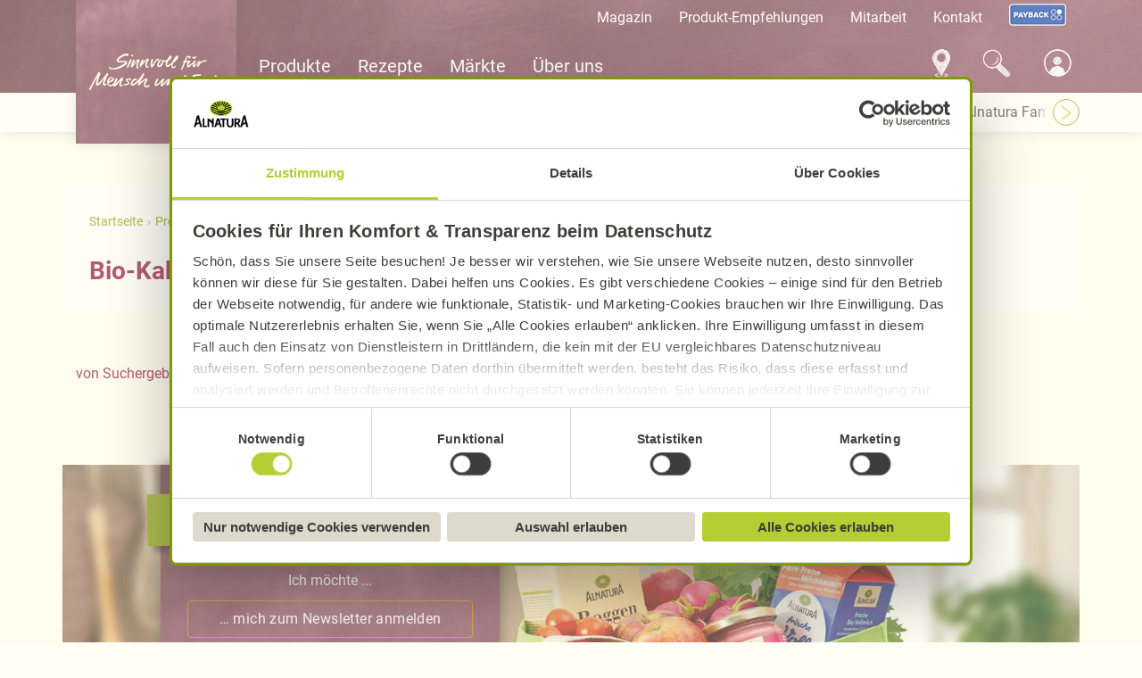

--- FILE ---
content_type: application/x-javascript
request_url: https://consentcdn.cookiebot.com/consentconfig/f71ea74e-ce9e-42f8-8a55-8496b3196e77/alnatura.de/configuration.js
body_size: 128
content:
CookieConsent.configuration.tags.push({id:195146032,type:"script",tagID:"",innerHash:"",outerHash:"",tagHash:"9099900012049",url:"https://consent.cookiebot.com/uc.js",resolvedUrl:"https://consent.cookiebot.com/uc.js",cat:[1]});CookieConsent.configuration.tags.push({id:195146033,type:"script",tagID:"",innerHash:"",outerHash:"",tagHash:"13955763355553",url:"https://platform.getbring.com/widgets/import.js",resolvedUrl:"https://platform.getbring.com/widgets/import.js",cat:[3,4]});CookieConsent.configuration.tags.push({id:195146034,type:"script",tagID:"",innerHash:"",outerHash:"",tagHash:"4757268003775",url:"",resolvedUrl:"",cat:[3,4]});CookieConsent.configuration.tags.push({id:195146036,type:"iframe",tagID:"",innerHash:"",outerHash:"",tagHash:"15569095581303",url:"https://www.yumpu.com/de/embed/view/GL1y5vdiePBnbkVW",resolvedUrl:"https://www.yumpu.com/de/embed/view/GL1y5vdiePBnbkVW",cat:[2,3]});

--- FILE ---
content_type: image/svg+xml
request_url: https://www.alnatura.de/-/media/Alnatura/B2C/Footer/Social_svg/2023_Facebook_icon.svg
body_size: 303
content:
<svg id="svg9" width="666.667" height="666.667" viewBox="0 0 666.66668 666.66717" xmlns="http://www.w3.org/2000/svg"><defs id="defs13"><clipPath id="clipPath25"><path d="M0 700h700V0H0z" id="path23"/></clipPath></defs><g id="g17"><g id="g19"><g id="g21" clip-path="url(#clipPath25)" transform="matrix(1.33333 0 0 -1.33333 -133.333 800)"><g id="g27"><path d="M0 0c0 138.07-111.93 250-250 250S-500 138.07-500 0c0-117.245 80.715-215.622 189.606-242.638v166.242h-51.552V0h51.552v32.92c0 85.09 38.508 124.53 122.048 124.53 15.838 0 43.167-3.104 54.347-6.21V81.986c-5.9.62-16.148.932-28.88.932-40.994 0-56.833-15.528-56.833-55.9V0h81.66l-14.03-76.396h-67.63V-248.17C-95.927-233.217 0-127.817 0 0" id="path29" fill="#0866ff" transform="translate(600 350)"/></g><g id="g31"><path d="M0 0l14.03 76.396h-81.66v27.02c0 40.37 15.838 55.898 56.83 55.898 12.734 0 22.982-.31 28.883-.93v69.252c-11.18 3.106-38.51 6.212-54.347 6.212-83.54 0-122.048-39.44-122.048-124.533v-32.92h-51.552V0h51.552v-166.242a250.56 250.56 0 0 1 60.394-7.362c10.254 0 20.358.632 30.288 1.83V0z" id="path33" fill="#fff" transform="translate(447.918 273.604)"/></g></g></g></g></svg>

--- FILE ---
content_type: text/javascript; charset=utf-8
request_url: https://www.alnatura.de/bundles/featureJS?v=SGPIA9vcdWXFIWJYGIWY6QNL8GFTYAzs9lUb6THDqAU1
body_size: 77299
content:
(function () {
    var faqItems = document.querySelectorAll('.faq-item > .faq-item__question');
    if (faqItems !== null) {
        for (var i = 0; i < faqItems.length; i++) {
            faqItems[i].addEventListener('click', function () {
                this.classList.toggle('expanded');
                var answer = this.nextElementSibling;
                if (answer.style.maxHeight) {
                    answer.style.maxHeight = null;
                } else {
                    answer.style.maxHeight = answer.scrollHeight + "px";
                } 
            })
        }
    }
})();;
var RecoverPassowrd = (function () {
    function validateEmail(email) {
        const re = /^(([^<>()[\]\\.,;:\s@\"]+(\.[^<>()[\]\\.,;:\s@\"]+)*)|(\".+\"))@((\[[0-9]{1,3}\.[0-9]{1,3}\.[0-9]{1,3}\.[0-9]{1,3}\])|(([a-zA-Z\-0-9]+\.)+[a-zA-Z]{2,}))$/;
        return re.test(email);
    }

    function xhr(url, data, cbk) {
        var req = new XMLHttpRequest();
        req.addEventListener("readystatechange", function () {
            if (this.readyState === 4) {
                cbk(JSON.parse(req.response))
            }
        });
        req.open("POST", url);
        req.setRequestHeader("Content-Type", "application/json");
        req.send(data);
    }

    function handleFormSubmit(form) {
        var apiURL = document.getElementById('recoverpassword').action;
        var email = document.getElementById('recover-mail').value;
        var datasource = document.querySelector('#recoverpassword input[name="DatasourceId"]').value;
        var data = JSON.stringify({
            "DatasourceId": datasource,
            "Email": email
        });
        var url = location;
        if (validateEmail(email)) {
            xhr(apiURL, data, function (res) {
                if (res.Success) {
                    var msgContainer = document.querySelector('#recoverpassword .error-msg');
                    msgContainer.classList.add('hidden');
                }

                if (res.Success && res.Payload.RedirectUrl !== "") {
                    window.location.href = res.Payload.RedirectUrl
                } else if (res.Success && res.Payload.RedirectUrl == "") {
                    window.location.href = url.protocol + "//" + url.hostname;
                } else if (!res.Success) {
                    var msgContainer = document.querySelector('#recoverpassword .error-msg');
                    msgContainer.classList.remove('hidden');
                    msgContainer.innerText = res.ErrorMessage;
                }
            })
        } else {
            var errMsg = document.getElementById('recoverpassword').dataset.errorMsg;
            var msgContainer = document.querySelector('#recoverpassword .error-msg');
            msgContainer.classList.remove('hidden');
            msgContainer.innerText = errMsg;
        }
    }


    return {
        handleFormSubmit: handleFormSubmit
    }
})();


(function () {
    var form = document.getElementById('recoverpassword');
    if (form !== null) {
        form.addEventListener('submit', function (evt) {
            evt.preventDefault();
            RecoverPassowrd.handleFormSubmit(form);
        })
    }
})();
var Registration = (function () {
    var messages = {
        requiredField: document.querySelector('#registration input[name="fieldRequired"]') !== null ? document.querySelector('#registration input[name="fieldRequired"]').value : '',
        titleRequired: document.querySelector('#registration input[name="titleRequired"]') !== null ? document.querySelector('#registration input[name="titleRequired"]').value : '',
        emailMatch: document.querySelector('#registration input[name="emailMatch"]') !== null ? document.querySelector('#registration input[name="emailMatch"]').value : '',
        passwordMatch: document.querySelector('#registration input[name="passwordMatch"]') !== null ? document.querySelector('#registration input[name="passwordMatch"]').value : '',
        passwordLength: document.querySelector('#registration input[name="passwordLength"]') !== null ? document.querySelector('#registration input[name="passwordLength"]').value : ''
    }

    var constraints = {
        title: {
            presence: {
                message: '^' + messages.titleRequired
            }
        },
        lastName: {
            presence: {
                message: '^' + messages.requiredField
            },
        },
        birthdate: {
            presence: {
                message: '^' + messages.requiredField
            },
        },
        email: {
            presence: {
                message: '^' + messages.requiredField
            },
            email: true
        },
        emailrepeat: {
            presence: {
                message: '^' + messages.requiredField
            },
            equality: {
                attribute: "email",
                message: '^' + messages.emailMatch
            }
        },
        password: {
            presence: {
                message: '^' + messages.requiredField
            },
            length: {
                minimum: 8,
                message: '^' + messages.passwordLength

            }
        },
        passwordrepeat: {
            presence: {
                message: '^' + messages.requiredField
            },
            equality: {
                attribute: "password",
                message: '^' + messages.passwordMatch
            }
        }
    }

    function xhr(url, data, cbk) {
        var req = new XMLHttpRequest();
        req.addEventListener("readystatechange", function () {
            if (this.readyState === 4) {
                cbk(JSON.parse(req.response))
            }
        });
        req.open("POST", url);
        req.setRequestHeader("Content-Type", "application/json");
        req.send(data);
    }


    function showErrors(form, errors) {
        var termsOfUse = document.querySelector('input[name="termsOfUse"]').checked;
        for (var i = 0; i < Object.keys(errors).length; i++) {
            showErrorForInput(form, Object.keys(errors)[i], Object.values(errors)[i]);
        }

        if (!termsOfUse) {
            var termsMsg = document.querySelector('#registration input[name="termsofuse"]') !== null
                ? document.querySelector('#registration input[name="termsofuse"]').value
                : "Please accept Terms of Use";
            document.querySelector('div[data-related-to="termsOfUse"] .error-msg').innerText = termsMsg;
        }

    }

    function showErrorForInput(form, name, msg) {
        var wrapper = form.querySelector('div[data-related-to="' + name + '"]');
        var input = wrapper.querySelector('input[name]');
        var errorMsgContainer = wrapper.querySelector('.error-msg');
        input.classList.add('invalid');

        errorMsgContainer.innerText = msg;
        console.log(msg);
    }

    function resetErrorMsg(form) {
        var errorMsg = form.querySelectorAll('.error-msg');
        var inputs = document.querySelectorAll("input, textarea, select");
        for (var i = 0; i < errorMsg.length; i++) {
            errorMsg[i].innerText = '';
        }
        for (var i = 0; i < inputs.length; i++) {
            inputs[i].classList.remove('invalid');
        }
    }

    function resetInputs(form) {
        var texts = form.querySelectorAll('input[type="text"]');
    }

    function serverError(form, message) {
        showAlert(form, message);
        resetErrorMsg(form);
        resetInputs(form);
    }

    function showAlert(form, msg) {
        var alert = form.querySelector('.alert');
        form.querySelector('.alert-message').innerText = msg;
        alert.classList.add('active');
    }


    function success(form) {
        var apiURL = document.getElementById('registration').action;
        var datasource = document.querySelector('#registration input[name="DatasourceId"]').value;
        var originUrl = document.querySelector('#registration input[name="originUrl"]').value;
        var firstName = document.getElementById('register-firstname').value;
        var lastName = document.getElementById('register-lastname').value;
        var title = document.querySelector('input[name="title"]:checked').value;
        var birthday = document.getElementById('register-birthdate').value;
        var mail = document.getElementById('register-mail').value;
        var password = document.getElementById('register-password').value;
        var newsletter = document.querySelector('input[name="newsletterRegistration"]').checked ? document.querySelector('input[name="newsletterRegistration"]').value : '';
        var data = JSON.stringify({
            "DatasourceId": datasource,
            "OriginUrl": originUrl,
            "Title": title,
            "FirstName": firstName,
            "LastName": lastName,
            "BirthDate": birthday,
            "Mail": mail,
            "Password": password,
            "NewsletterRegistration": newsletter
        });

        xhr(apiURL, data, function (res) {
            if (res.Success && res.Payload.RedirectUrl !== "") {
                dataLayer.push({
                    'eventCategory': 'Account',     //static value
                    'eventAction': 'Erstellen',     //static value
                    'event': 'event-tracking'       //static value
                });
                window.location.href = res.Payload.RedirectUrl
            } else {
                if (res.ErrorMessage.length > 0) {
                    serverError(form, res.ErrorMessage);
                }
            }
        })
    }

    function passwordStrength(strength) {
        var span = document.querySelector('.password-strenght span');
        var value = '';
        strength <= 1
            ? value = 'schwach'
            : strength <= 3
                ? value = 'mittel'
                : value = 'stark';
        span.innerText = value;
    }

    function handleFormSubmit(form) {
        resetErrorMsg(form);
        var termsOfUse = document.querySelector('input[name="termsOfUse"]').checked;
        var errors = validate(form, constraints);

        showErrors(form, errors || {});
        if (!errors && termsOfUse) {
            success(form);
        }

        if (errors || !termsOfUse) {
            form.scrollIntoView({ block: "start", behavior: "smooth" });

        }
    }
    return {
        handleFormSubmit: handleFormSubmit,
        passwordStrength: passwordStrength

    }
})();

(function () {
    var form = document.getElementById('registration');
    var password = document.getElementById('register-password');
    if (form !== null) {
        var togglePassEye = document.querySelectorAll('.toggle-pass');
        document.getElementById('submit-registration').addEventListener('click', function (evt) {
            evt.preventDefault();
            Registration.handleFormSubmit(form);
        })

        password.addEventListener('input', function () {
            var val = password.value;
            var result = zxcvbn(val);
            Registration.passwordStrength(result.score)
        })

        document.querySelector('.alert .close-alert').addEventListener('click', function (evt) {
            document.querySelector('.alert').classList.remove('active');
            form.querySelector('.alert-message').innerText = '';
        })

        for (var i = 0; i < togglePassEye.length; i++) {
            togglePassEye[i].addEventListener('mousedown', function (evt) {
                this.parentNode.querySelector('input[data-password="true"]').type = 'text';
            });
            togglePassEye[i].addEventListener('mouseup', function (evt) {
                this.parentNode.querySelector('input[data-password="true"]').type = 'password';
            });
        }

    }
})()
;
var printButton = document.getElementById('socialMediaPrint');
var printPage = () => {
    window.print();
    dataLayer.push({
        'eventCategory': 'Navigation',
        'eventAction': 'Print',
        'eventLabel': location.pathname,       
        'event': 'event-tracking'        
    });
};

if (printButton != null || undefined) {
    printButton.addEventListener('click', printPage);
};
/*
var ChangePassword = (function () {
    var messages = {
        requiredField: document.querySelector('#changepassword input[name="fieldRequired"]') !== null ? document.querySelector('#changepassword input[name="fieldRequired"]').value : '',
        passwordMatch: document.querySelector('#changepassword input[name="passwordMatch"]') !== null ? document.querySelector('#changepassword input[name="passwordMatch"]').value : ''
    }

    var constraints = {
        password: {
            presence: {
                message: '^' + messages.requiredField
            },
            length: {
                minimum: 8,
            }
        },
        passwordrepeat: {
            presence: {
                message: '^' + messages.requiredField
            },
            equality: {
                attribute: "password",
                message: '^' + messages.passwordMatch
            }
        }
    }

    function xhr(url, data, cbk) {
        var req = new XMLHttpRequest();
        req.addEventListener("readystatechange", function () {
            if (this.readyState === 4) {
                cbk(JSON.parse(req.response))
            }
        });
        req.open("POST", url);
        req.setRequestHeader("Content-Type", "application/json");
        req.send(data);
    }


    function showErrors(form, errors) {
        for (var i = 0; i < Object.keys(errors).length; i++) {
            showErrorForInput(form, Object.keys(errors)[i], Object.values(errors)[i]);
        }
    }


    function showErrorForInput(form, name, msg) {
        var wrapper = form.querySelector('div[data-related-to="' + name + '"]');
        var input = wrapper.querySelector('input[name]');
        var errorMsgContainer = wrapper.querySelector('.error-msg');
        if (!(input.type === 'radio')) {
            input.classList.add('invalid');
        }
        errorMsgContainer.innerText = msg;
    }

    function resetErrorMsg(form) {
        var errorMsg = form.querySelectorAll('.error-msg');
        var inputs = document.querySelectorAll("input, textarea, select");
        for (var i = 0; i < errorMsg.length; i++) {
            errorMsg[i].innerText = '';
        }
        for (var i = 0; i < inputs.length; i++) {
            inputs[i].classList.remove('invalid');
        }
    }

    function resetInputs(form) {
        var texts = form.querySelectorAll('input[type="text"]');
    }

    function serverError(form, message) {
        showAlert(form, message);
        resetErrorMsg(form);
        resetInputs(form);
    }

    function showAlert(form, msg) {
        var alert = form.querySelector('.alert');
        form.querySelector('.alert-message').innerText = msg;
        alert.classList.add('active');
    }


    function success(form) {
        var apiURL = form.action;
        var datasource = form.querySelector('input[name="DatasourceId"]').value;
        var token = form.querySelector('input[name="Token"]').value;
        var password = document.getElementById('register-password').value;
        var data = JSON.stringify({
            "DatasourceId": datasource,
            "Password": password,
            "Token": token
        });

        xhr(apiURL, data, function (res) {
            console.log(res);
            if (res.Success && res.Payload.RedirectUrl !== "") {
                window.location.href = res.Payload.RedirectUrl
            } else {
                if (res.ErrorMessage.length > 0) {
                    serverError(form, res.ErrorMessage);
                }
               
            }
        })
    }

    function passwordStrength(strength) {
        var span = document.querySelector('.password-strenght span');
        var value = '';
        strength <= 1
            ? value = 'schwach'
            : strength <= 3
                ? value = 'mittel'
                : value = 'stark';
        span.innerText = value;
    }

    function handleFormSubmit(form) {
        resetErrorMsg(form);
        var errors = validate(form, constraints);

        showErrors(form, errors || {});
        if (!errors) {
            success(form);
        }
    }
    return {
        handleFormSubmit: handleFormSubmit,
        passwordStrength: passwordStrength
    }
})();

(function () {
    if (document.getElementById('changepassword') !== null) {
        var form = document.getElementById('changepassword');
        var password = document.getElementById('register-password');
        var togglePassEye = document.querySelectorAll('.toggle-pass');

        document.getElementById('submitChangePassword').addEventListener('click', function (evt) {
            evt.preventDefault();
            ChangePassword.handleFormSubmit(form);
        })

        password.addEventListener('input', function () {
            var val = password.value;
            var result = zxcvbn(val);
            Registration.passwordStrength(result.score)
        })

        document.querySelector('.alert .close-alert').addEventListener('click', function (evt) {
            document.querySelector('.alert').classList.remove('active');
            form.querySelector('.alert-message').innerText = '';
        })

        for (var i = 0; i < togglePassEye.length; i++) {
            togglePassEye[i].addEventListener('mousedown', function (evt) {
                this.parentNode.querySelector('input[data-password="true"]').type = 'text';
            });
            togglePassEye[i].addEventListener('mouseup', function (evt) {
                this.parentNode.querySelector('input[data-password="true"]').type = 'password';
            });
        }

    }
})()
*/;
// -----------------------------------------------------------------
// --- HELPER: ECHTE API-DATEN LADEN & KONVERTIEREN ---
// -----------------------------------------------------------------
async function loadRealReviews(productId) {
    const url = `/api/sitecore/bazaarvoice/GetReviews?filter=ProductId:${productId}&Include=products,categories,authors&Locale=de_DE&Limit=100`;

    try {
        const res = await fetch(url);

        if (!res.ok) {
            console.error("BV API Fehler: HTTP Status", res.status);
            return { error: true, message: "Aktuell können aus technischen Gründen keine Bewertungen angezeigt werden." };
        }

        const json = await res.json();

        if (json.HasErrors) {
            console.error("BV API Fehler: HasErrors = true", json.Errors);
            return { error: true, message: "Aktuell können aus technischen Gründen keine Bewertungen angezeigt werden." };
        }

        const results = json.Results || [];

        const ratings = results.map(r => r.Rating);
        const avg = ratings.length ? ratings.reduce((a, b) => a + b, 0) / ratings.length : 0;

        const dist = { "5_stars": 0, "4_stars": 0, "3_stars": 0, "2_stars": 0, "1_stars": 0 };
        ratings.forEach(r => { dist[`${r}_stars`]++; });



        // --- Bild ---
        let image = document.querySelector('.product-stage__image');
        if (!image) {
            image = document.querySelector('.stage__image');
        }

        if (!image) {
            image = "";
        }

        const imageURL = image.querySelector('img').getAttribute('src');

        // --- Fallback Name ---
        let fallbackName = document.querySelector('h1').innerText;

        const reviewList = results.map(r => ({
            reviewId: r.Id,
            authorName: r.UserNickname || "Anonym",
            authorStats: { totalReviews: 1, votes: 0 },
            rating: r.Rating,
            dateRelative: "",
            dateIso: r.SubmissionTime,
            text: r.ReviewText || "",
            title: r.Title || ""
        }));

        return {
            productId,
            productName: results[0]?.OriginalProductName || fallbackName,
            productImageUrl: imageURL,
            ratingSummary: { averageRating: avg, totalRatingCount: ratings.length },
            ratingDistribution: dist,
            reviews: reviewList,
            pagination: { totalReviews: reviewList.length, perPage: 5 },
            empty: results.length === 0
        };
    } catch (err) {
        console.error("BV API Fehler:", err);
        return { error: true, message: "Aktuell können aus technischen Gründen keine Bewertungen angezeigt werden." };
    }
}

// -----------------------------------------------------------------
// --- RENDERING HELPERS ---
// -----------------------------------------------------------------
function getSummaryStarsHtml(rating) {
    let html = '';
    const roundedRating = Math.floor(rating);
    for (let i = 1; i <= 5; i++) {
        html += i <= roundedRating
            ? '<i class="fas fa-star star-filled"></i>'
            : '<i class="far fa-star"></i>';
    }
    return html;
}

function initializeStaticData(data) {
    const container = document.querySelector('.bvStandalone');
    if (!container) return;

    const summaryStarsTop = container.querySelector('#summaryStarsTop');
    const summaryRatingValue = container.querySelector('#summaryRatingValue');
    const summaryRatingCount = container.querySelector('#summaryRatingCount');
    const ratingBarsContainer = container.querySelector('#ratingBarsContainer');
    const averageStars = container.querySelector('#averageStars');
    const averageRatingValue = container.querySelector('#averageRatingValue');

    const modalProductImage = container.querySelector('#modalProductImage');
    const modalProductText = container.querySelector('#modalProductText');
    const modalFormProductText = container.querySelector('#modalFormProductText');

    // --- summaryStarsTop: Sterne + Anzahl ---
    if (summaryStarsTop) {
        const avgRating = data.ratingSummary.averageRating;
        const totalCount = data.ratingSummary.totalRatingCount;
        summaryStarsTop.innerHTML = `${getSummaryStarsHtml(avgRating)} (${totalCount})`;
    }

    // --- Durchschnitt oben ---
    if (summaryRatingValue) summaryRatingValue.textContent = data.ratingSummary.averageRating.toFixed(1).replace('.', ',');
    if (summaryRatingCount) summaryRatingCount.textContent = `${data.ratingSummary.totalRatingCount} Bewertungen`;

    // --- Bewertungsbalken ---
    const total = data.ratingSummary.totalRatingCount;
    if (ratingBarsContainer) {
        ratingBarsContainer.innerHTML = '';
        [5, 4, 3, 2, 1].forEach(star => {
            const count = data.ratingDistribution[`${star}_stars`] || 0;
            const pct = total ? (count / total) * 100 : 0;
            ratingBarsContainer.innerHTML += `
            <div class="rating-bar-row">
                <span class="rating-bar-label">${star} <i class="fas fa-star"></i></span>
                <div class="rating-bar-bg">
                    <div class="rating-bar-fill" style="width: ${pct}%;"></div>
                </div>
                <span class="rating-bar-count">(${count})</span>
            </div>`;
        });
    }

    // --- Durchschnitt rechts ---
    if (averageStars) averageStars.innerHTML = getSummaryStarsHtml(data.ratingSummary.averageRating);
    if (averageRatingValue) averageRatingValue.textContent = data.ratingSummary.averageRating.toFixed(1).replace('.', ',');

    // --- Modal Produktinfos ---
    if (modalProductImage) modalProductImage.src = data.productImageUrl || "";
    if (modalProductText) modalProductText.textContent = data.productName;
    if (modalFormProductText) modalFormProductText.textContent = data.productName;

    // --- Reviews rendern ---
    renderReviews(data);

    // --- Modal initialisieren ---
    initializeModal();
}

// -----------------------------------------------------------------
// --- REVIEWS / PAGINATION / SORTIERUNG ---
// -----------------------------------------------------------------
function renderReviews(data) {
    const container = document.querySelector('.bvStandalone');
    if (!container) return;

    const reviewListContainer = container.querySelector('#reviewList');
    const paginationControlsContainer = container.querySelector('#paginationControls');
    const paginationSummary = container.querySelector('#paginationSummary');
    const sortDropdown = container.querySelector('#sortDropdown');

    if (!reviewListContainer) return;

    if (data.empty) {
        reviewListContainer.innerHTML = "<p>Für dieses Produkt liegen noch keine Bewertungen vor.</p>";
        return; // keine Reviews zum rendern, aber Modal bleibt verfügbar
    }

    let currentPage = 1;
    const reviewsPerPage = data.pagination.perPage;
    let currentReviews = [...data.reviews];
    const totalReviews = data.pagination.totalReviews;
    const totalPages = Math.ceil(totalReviews / reviewsPerPage);

    const renderReviewStars = rating => {
        let html = '';
        for (let i = 1; i <= 5; i++) {
            html += i <= rating ? '<i class="fas fa-star star-filled"></i>' : '<i class="far fa-star"></i>';
        }
        return `<div class="stars">${html}</div>`;
    };

    const renderReview = review => `
        <div class="review-item">
            <div class="review-author-column">
                <div class="author-name">${review.authorName}</div>
                <div class="author-item-rating">${renderReviewStars(review.rating)}</div>
            </div>
            <div class="review-content-column">
                <div class="review-header">
                    <span class="review-title">${review.title}</span>
                </div>
                <p class="review-text">${review.text}</p>
            </div>
        </div>`;

    const updateSummary = () => {
        if (!paginationSummary) return;
        const start = (currentPage - 1) * reviewsPerPage + 1;
        const end = Math.min(currentPage * reviewsPerPage, totalReviews);
        paginationSummary.textContent = `${start}-${end} von ${totalReviews} Bewertungen`;
    };

    const renderPagination = () => {
        if (!paginationControlsContainer) return;
        paginationControlsContainer.innerHTML = '';

        const prevBtn = document.createElement('button');
        prevBtn.innerHTML = '<i class="fas fa-chevron-left"></i> Vorherige';
        prevBtn.classList.add('pagination-btn');
        prevBtn.disabled = currentPage === 1;
        prevBtn.addEventListener('click', () => {
            if (currentPage > 1) { currentPage--; displayPage(); }
        });
        paginationControlsContainer.appendChild(prevBtn);

        const nextBtn = document.createElement('button');
        nextBtn.innerHTML = 'Nächste <i class="fas fa-chevron-right"></i>';
        nextBtn.classList.add('pagination-btn');
        nextBtn.disabled = currentPage === totalPages;
        nextBtn.addEventListener('click', () => {
            if (currentPage < totalPages) { currentPage++; displayPage(); }
        });
        paginationControlsContainer.appendChild(nextBtn);
    };

    const displayPage = () => {
        if (reviewListContainer) {
            reviewListContainer.innerHTML = '';
            const start = (currentPage - 1) * reviewsPerPage;
            const end = start + reviewsPerPage;
            currentReviews.slice(start, end).forEach(r => { reviewListContainer.innerHTML += renderReview(r); });
        }
        updateSummary();
        renderPagination();
    };

    const sortReviews = sortBy => {
        switch (sortBy) {
            case 'aktuelles': currentReviews.sort((a, b) => new Date(b.dateIso) - new Date(a.dateIso)); break;
            case 'aelteste': currentReviews.sort((a, b) => new Date(a.dateIso) - new Date(b.dateIso)); break;
            case 'aufsteigend': currentReviews.sort((a, b) => a.rating - b.rating); break;
            case 'absteigend': currentReviews.sort((a, b) => b.rating - a.rating); break;
        }
        currentPage = 1;
        displayPage();
    };

    if (sortDropdown) sortDropdown.addEventListener('change', e => sortReviews(e.target.value));
    if (!data.empty) sortReviews('aktuelles');
}

// -----------------------------------------------------------------
// --- MODAL / FORMULAR ---
// -----------------------------------------------------------------
function initializeModal() {
    const container = document.querySelector('.bvStandalone');
    if (!container) return;

    const openModalBtn = container.querySelector('#openModalBtn');
    const closeModalBtn = container.querySelector('#closeModalBtn');
    const reviewModal = container.querySelector('#reviewModal');

    let scrollPosition = 0;

    const openModal = () => {
        if (reviewModal) {
            scrollPosition = window.scrollY || document.documentElement.scrollTop;
            reviewModal.classList.add('show');
            document.body.style.position = 'fixed';
            document.body.style.top = `-${scrollPosition}px`;
            document.body.style.left = '0';
            document.body.style.right = '0';
        }
    };

    const closeModal = () => {
        if (reviewModal) {
            reviewModal.classList.remove('show');
            document.body.style.position = '';
            document.body.style.top = '';
            document.body.style.left = '';
            document.body.style.right = '';
            window.scrollTo(0, scrollPosition);
        }
    };

    if (openModalBtn) openModalBtn.addEventListener('click', openModal);
    if (closeModalBtn) closeModalBtn.addEventListener('click', closeModal);
    if (reviewModal) {
        reviewModal.addEventListener('click', e => {
            if (e.target === reviewModal) closeModal();
        });
    }

    // Sterne-Interaktion
    const modalRatingStars = container.querySelector('#modalRatingStars');
    if (modalRatingStars) {
        const stars = modalRatingStars.querySelectorAll('i');
        const resetStarsHover = () => stars.forEach(s => {
            s.classList.remove('fa-solid', 'star-hover');
            if (!s.classList.contains('star-selected')) s.classList.add('far');
        });
        const applyStarsHover = hoverVal => {
            resetStarsHover();
            for (let i = 0; i < hoverVal; i++) {
                stars[i].classList.remove('far');
                stars[i].classList.add('fa-solid', 'star-hover');
            }
        };
        const selectStars = val => stars.forEach((s, i) => {
            if (i < val) {
                s.classList.add('star-selected', 'fa-solid');
                s.classList.remove('far');
            } else {
                s.classList.remove('star-selected', 'fa-solid');
                s.classList.add('far');
            }
        });

        stars.forEach(s => {
            const val = parseInt(s.getAttribute('data-value'));
            s.addEventListener('mouseover', () => applyStarsHover(val));
            s.addEventListener('click', () => selectStars(val));
        });

        modalRatingStars.addEventListener('mouseout', () => {
            resetStarsHover();
            selectStars(modalRatingStars.querySelectorAll('.star-selected').length);
        });
    }

    // Formular-Submit
    const reviewForm = container.querySelector('#reviewForm');
    if (reviewForm) {
        reviewForm.addEventListener('submit', async e => {
            e.preventDefault();

            const nickname = container.querySelector('#nickname')?.value.trim();
            const email = container.querySelector('#email')?.value.trim();
            const title = container.querySelector('#reviewTitle')?.value.trim();
            const reviewText = container.querySelector('#reviewText')?.value.trim();
            const rating = container.querySelector('#modalRatingStars')?.querySelectorAll('.star-selected')?.length || 0;
            const agreedToTerms = container.querySelector('#terms')?.checked || false;

            // Prüfen, ob Pflichtfelder gefüllt sind ? Feld-Hints statt alert()
            let hasError = false;

            // Hilfsfunktion: Fehler markieren
            const markError = (selector, condition) => {
                const el = container.querySelector(selector);
                if (!el) return;

                let hint = el.parentElement.querySelector('.field-hint');
                if (!hint) {
                    hint = document.createElement('div');
                    hint.className = 'field-hint';
                    el.parentElement.appendChild(hint);
                }

                if (condition) {
                    el.classList.add('field-error');
                    hint.textContent = 'Dieses Feld ist erforderlich.';
                    hasError = true;
                } else {
                    el.classList.remove('field-error');
                    hint.textContent = '';
                }
            };

            // Felder prüfen
            markError('#nickname', !nickname);
            markError('#email', !email);
            markError('#reviewTitle', !title);
            markError('#reviewText', !reviewText);
            markError('#modalRatingStars', rating === 0);

            // Checkbox separat
            const termsLabel = container.querySelector('.checkbox-group');
            if (!agreedToTerms) {
                termsLabel.classList.add('field-error');
                let existing = termsLabel.querySelector('.field-hint');
                if (!existing) {
                    const hint = document.createElement('div');
                    hint.className = 'field-hint';
                    hint.textContent = 'Bitte zustimmen.';
                    termsLabel.appendChild(hint);
                }
                hasError = true;
            } else {
                termsLabel.classList.remove('field-error');
                const existing = termsLabel.querySelector('.field-hint');
                if (existing) existing.textContent = '';
            }

            // WENN Fehler ? Button-Hinweis setzen & nicht absenden
            if (hasError) {
                submitBtn.textContent = 'Bitte prüfen!';
                setTimeout(() => {
                    submitBtn.textContent = originalBtnText;
                }, 1500);
                return;
            }


            const aan = parseInt(document.querySelector('[data-bv-product-id]').getAttribute('data-bv-product-id'));

            const payload = {
                action: "Submit",
                userNickname: nickname,
                UserEmail: email,
                title: title,
                reviewText: reviewText,
                rating: rating,
                productId: aan,
                AgreedToTermsAndConditions: agreedToTerms
            };

            const submitBtn = reviewForm.querySelector('button[type="submit"]');

            // Fehleranzeige vorbereiten
            let errorContainer = reviewForm.querySelector('.submit-error');
            if (!errorContainer) {
                errorContainer = document.createElement('p');
                errorContainer.className = 'submit-error';
                errorContainer.style.color = 'red';
                errorContainer.style.marginBottom = '1rem';
                reviewForm.insertBefore(errorContainer, submitBtn);
            }
            errorContainer.textContent = '';

            // Button deaktivieren und Text ändern
            submitBtn.disabled = true;
            const originalBtnText = submitBtn.textContent;
            submitBtn.textContent = 'Wird bewertet...';

            try {
                const res = await fetch('/api/sitecore/bazaarvoice/SubmitReview?productId=' + aan, {
                    method: 'POST',
                    headers: {
                        'Content-Type': 'application/json',
                        'Accept': 'application/json'
                    },
                    body: JSON.stringify(payload)
                });

                if (!res.ok) {
                    errorContainer.textContent = "Aktuell können aus technischen Gründen keine Bewertungen abgeschickt werden. Bitte versuchen Sie es später erneut.";
                    return;
                }

                const data = await res.json();

                if (data.HasErrors) {
                    errorContainer.textContent = "Aktuell können aus technischen Gründen keine Bewertungen abgeschickt werden. Bitte versuchen Sie es später erneut.";
                    return;
                }

                // Erfolgreich
                const modalFormArea = container.querySelector('.modal-form-area');
                if (modalFormArea) {
                    modalFormArea.innerHTML = '<p>Vielen Dank! Ihre Bewertung wurde erfolgreich eingereicht.</p>';
                }

                // Hauptbutton anpassen
                const mainBtn = container.querySelector('#openModalBtn');
                if (mainBtn) {
                    mainBtn.textContent = 'Vielen Dank!';
                    mainBtn.disabled = true;
                    mainBtn.classList.remove('btn-primary');
                    mainBtn.classList.add('btn-icon');
                }

            } catch (err) {
                console.error(err);
                errorContainer.textContent = "Aktuell können aus technischen Gründen keine Bewertungen abgeschickt werden. Bitte versuchen Sie es später erneut.";
            } finally {
                // Button wieder aktivieren, falls nicht erfolgreich
                if (errorContainer.textContent) {
                    submitBtn.disabled = false;
                    submitBtn.textContent = originalBtnText;
                }
            }
        });
    }
}


// ==============================
// Cookiebot Consent Checker
// ==============================

// Prüffunktion für alle Kategorien
function checkCookieConsent() {
    if (!Cookiebot.consent.marketing || !Cookiebot.consent.statistics || !Cookiebot.consent.preferences) {
        return false;
    } else {
        return true;
    }
}

// -----------------------------------------------------------------
// --- HAUPT-SKRIPT ---
// -----------------------------------------------------------------
async function runBvStandalone() {
    const container = document.querySelector('.bvStandalone');
    if (!container) return;

    const noCookieContainer = container.querySelector('.no-cookies');
    const reviewContainer = container.querySelector('.rating-container');
    if (!noCookieContainer || !reviewContainer) return;


    const pidEl = document.querySelector('[data-bv-product-id]');
    if (!pidEl) return;

    const productId = pidEl.getAttribute('data-bv-product-id');


    if (checkCookieConsent()) {
        // Cookies allowed, show ReviewContainer hide Cookies Container
        reviewContainer.style.display = "block";
        noCookieContainer.style.display = "none";

        const realData = await loadRealReviews(productId);

        if (realData.error) {
            container.innerHTML = realData.message;
        } else {
            initializeStaticData(realData);
        }
    } else {
        // Cookies not allowed, show Cookies Container, hide ReviewContainer
        reviewContainer.style.display = "none";
        noCookieContainer.style.display = "block";

        // Append 'open cookie settings' to noCookieContainer
        const openLink = noCookieContainer.querySelector('a');
        if (!openLink) return;

        openLink.addEventListener('click', () => {
            Cookiebot.show();
        })
    }
}

document.addEventListener('DOMContentLoaded', () => {
    runBvStandalone();
    
    // Inject legal text
    const title = document.querySelector('h3.section-title');
    if (title) {
        const newDiv = document.createElement('div');
        newDiv.innerHTML = "<p style='margin-bottom:20px;'>Wir führen keine gesonderten Überprüfungen von Bewertungen durch, um sicherzustellen, dass die dargestellten Bewertungen tatsächlich von Verbrauchern stammen. Alle Besucher unserer Website können Bewertungen für unsere Produkte abgeben. Die Bewertungsabgabe ist nicht an ein Nutzerkonto o.ä. gebunden.</p>";
        newDiv.classList.add("legal-bv-text");
        title.parentNode.insertBefore(newDiv, title);
    }
    
    
    // HIDE EVERYTHING FOR DEVELOPMENT PURPOSES
    let dummyBvStandaloneContainer = document.querySelector('.bvStandalone');
    if (!dummyBvStandaloneContainer) return;
    dummyBvStandaloneContainer.style.display = "none";
    
});

// Hook to cookiebot event listener
window.addEventListener('CookiebotOnAccept', () => {
    runBvStandalone();
});

window.addEventListener('CookiebotOnDecline', () => {
    runBvStandalone();
});

;
var Login = (function () {
    var messages = {
        requiredField: document.querySelector('input[name="fieldRequired"]') !== null ? document.querySelector('input[name="fieldRequired"]').value : '',
    }

    var constraints = {
        email: {
            presence: {
                message: '^' + messages.requiredField
            },
            email: true
        },
        password: {
            presence: {
                message: '^' + messages.requiredField
            }
        }
    }

    function xhr(url, data, cbk) {
        var req = new XMLHttpRequest();
        req.addEventListener("readystatechange", function () {
            if (this.readyState === 4) {
                cbk(JSON.parse(req.response))
            }
        });
        req.open("POST", url);
        req.setRequestHeader("Content-Type", "application/json");
        req.send(data);
    }


    function showErrors(form, errors) {
        for (var i = 0; i < Object.keys(errors).length; i++) {
            showErrorForInput(form, Object.keys(errors)[i], Object.values(errors)[i]);
        }
    }


    function showErrorForInput(form, name, msg) {
        var wrapper = form.querySelector('div[data-related-to="' + name + '"]');
        var input = wrapper.querySelector('input[name]');
        var errorMsgContainer = wrapper.querySelector('.error-msg');
        errorMsgContainer.innerText = msg;
    }

    function resetErrorMsg(form) {
        var errorMsg = form.querySelectorAll('.error-msg');
        var inputs = document.querySelectorAll("input, textarea, select");
        for (var i = 0; i < errorMsg.length; i++) {
            errorMsg[i].innerText = '';
        }
        for (var i = 0; i < inputs.length; i++) {
            inputs[i].classList.remove('invalid');
        }
    }

    function resetInputs(form) {
        var texts = form.querySelectorAll('input[type="text"]');
    }

    function serverError(form, message) {
        showAlert(form, message);
        resetErrorMsg(form);
        resetInputs(form);
    }

    function showAlert(form, msg) {
        var alert = form.querySelector('.alert');
        form.querySelector('.alert-message').innerText = msg;
        alert.classList.add('active');
    }

    function getClosest(elem, selector) {
        while (elem !== document.body) {
            elem = elem.parentElement;
            if (elem.matches(selector)) {
                return elem;
            }
        }
    }


    function success(form) {
        var apiURL = form.action;
        var datasource = form.dataset.datasource;
        var originUrl = form.dataset.url;
        var mail = form.querySelector('input[type="email"]').value;
        var password = form.querySelector('input[type="password"]').value;
        var stayLoggedInRawValue = form.querySelector('input[name="stayLoggedIn"]').checked;
        var data = {
            "DatasourceId": datasource,
            "OriginUrl": originUrl,
            "Mail": mail,
            "Password": password,
            "StayLoggedIn": stayLoggedInRawValue
        }
        xhr(apiURL, JSON.stringify(data), function (res) {
            if (res.Success) {
                if (stayLoggedInRawValue) {
                    stayLoggedInRawValue = 'Komfort';
                } else {
                    stayLoggedInRawValue = "Sitzung";
                }
                dataLayer.push({
                    'eventCategory': 'Account',         //static value
                    'eventAction': 'Einloggen',         //static value
                    'eventLabel': stayLoggedInRawValue,    //Komfort means that the user will be permanently logged and 
                    //Sitzung means that the user is logged in only for the session
                    'event': 'event-tracking'           //static value
                });
                if (res.Payload.RedirectUrl !== "") {
                    window.location.href = res.Payload.RedirectUrl
                } else {
                    window.location.href = "/";
                }

            } else {
                serverError(form, res.ErrorMessage);
            }
        })
    }

    function showAlert(form, msg) {
        var alert = form.querySelector('.alert');
        form.querySelector('.alert-message').innerText = msg;
        alert.classList.add('active');
    }

    function handleFormSubmit(form) {
        resetErrorMsg(form);
        var errors = validate(form, constraints);
        showErrors(form, errors || {});
        if (!errors) {
            success(form);
        }
    }

    function PrepareLoginForm() {
        var forms = document.querySelectorAll('form[data-role="login-form"]');
        if (forms !== null && forms.length > 0) {
            var togglePassEye = document.querySelectorAll('.toggle-pass');
            for (var i = 0; i < togglePassEye.length; i++) {
                togglePassEye[i].addEventListener('mousedown', function (evt) {
                    this.parentNode.querySelector('input[data-password="true"]').type = 'text';
                });
                togglePassEye[i].addEventListener('mouseup', function (evt) {
                    this.parentNode.querySelector('input[data-password="true"]').type = 'password';
                });
            }
            for (var i = 0; i < forms.length; i++) {
                var submit = forms[i].querySelector('input[type="submit"]');
                var form = forms[i]
                submit.addEventListener('click', function (evt) {
                    var currentForm = Login.getClosest(this, 'form');
                    evt.preventDefault();
                    Login.handleFormSubmit(currentForm);
                })
            }
        }
    }

    function PrepareHeaderIcon() {
        var headerIcon = document.querySelector('.header__login__target');
        if (headerIcon !== null) {
            headerIcon.addEventListener('click', function () {
                this.parentNode.classList.toggle('active');
                //document.body.classList.toggle('open-menu');
            })
        }

        var ignoreClickElement = document.querySelector('#headerAccountIcon');
        if (ignoreClickElement !== null) {
            document.addEventListener('click', function (event) {
                var isClickInsideElement = ignoreClickElement.contains(event.target);
                if (!isClickInsideElement) {
                    ignoreClickElement.classList.remove("active");
                }
            });
        }
    }

    function PrepareErrorMessages() {
        if (document.querySelectorAll('.form-error-msg').length !== null) {
            var alerts = document.querySelectorAll('.alert');
            for (var i = 0; i < alerts.length; i++) {
                alerts[i].addEventListener('click', function (evt) {
                    evt.stopImmediatePropagation();
                    if (evt.target.tagName === 'IMG') {
                        this.classList.remove('active');
                        this.querySelector('.alert-message').innerText = '';
                    }
                })
            }
        }
    }

    function prepareLogin() {
        PrepareLoginForm();
        PrepareHeaderIcon();
        PrepareErrorMessages();
    }

    return {
        handleFormSubmit: handleFormSubmit,
        getClosest: getClosest,
        prepareLogin: prepareLogin
    }
})();

(function () {
    Login.prepareLogin();
})()
;
var AutomaticLogout = (function () {
    var automaticLogoutElement = document.getElementById('automaticLogout');
    if (automaticLogoutElement != null || undefined) {
        var secured = automaticLogoutElement.getAttribute('secured');
        var redirectUrl = automaticLogoutElement.getAttribute('redirectUrl');
        var time = parseInt(automaticLogoutElement.getAttribute('time')) * 60;
    }
    var inactivityCountdown = time
    var intervalset;

    function xhr(url, data, cbk) {
        var req = new XMLHttpRequest();
        req.addEventListener("readystatechange", function () {
            if (this.readyState === 4) {
                cbk(JSON.parse(req.response))
            }
        });
        req.open("POST", url);
        req.setRequestHeader("Content-Type", "application/json");
        req.send(data);
    }

    function xhr(url, data, cbk) {
        var req = new XMLHttpRequest();
        req.addEventListener("readystatechange", function () {
            if (this.readyState === 4) {
                cbk(JSON.parse(req.response))
            }
        });
        req.open("POST", url);
        req.setRequestHeader("Content-Type", "application/json");
        req.send(data);
    }

    function LogoutAndRedirect() {
        xhr("/api/sitecore/accounts/LogoutAndRedirect", null, function (res) {
            if (res.Success) {
                res.Payload.RedirectUrl !== ""
                    ? window.location.href = res.Payload.RedirectUrl
                    : window.location.href = "/";
            }
        });
    }

    function LogoutAndUpdateCurrentPage() {
        xhr("/api/sitecore/accounts/LogoutAndUpdateCurrentPage", null, function (res) {
            if (res.Success) {
                var markupUpdates = res.Payload.MarkupUpdate;
                Object.keys(markupUpdates).forEach(key => {
                    var targetElement = document.getElementById(key);
                    targetElement.outerHTML = markupUpdates[key];
                    if (key === 'headerAccountIcon') {
                        Login.prepareLogin();
                    }
                });
            }
        });
    }

    function CheckInTimeout() {
        inactivityCountdown--;
        if (inactivityCountdown == 0) {
            clearInterval(intervalset)
            if (secured) {
                LogoutAndRedirect();
            }
            else {
                LogoutAndUpdateCurrentPage();
            }
        }
    }

    // Reactivate in case FE events shall reinitialize the timeout counter
    //var events = ["mousedown", "click", "mouseup", "focus", "blur", "keyup", "keydown", "keypressed", "mousemove", "resize", "scroll"];
    //for (var index = 0; index < events.length; index++) {
    //    window.addEventListener(events[index], function (e) { ActivityCatcher(e); }, false);
    //}
    //// Listener:- 
    //function ActivityCatcher(e) {
    //    inactivityCountdown = time;
    //}

    return {
        automaticLogoutElement: automaticLogoutElement,
        intervalset: intervalset,
        CheckInTimeout: CheckInTimeout
    }
})();

(function () {
    if (!AutomaticLogout.automaticLogoutElement) {
        return;
    }

    var active = AutomaticLogout.automaticLogoutElement.getAttribute('active');
    if (!active) {
        return;
    }

    AutomaticLogout.intervalset = window.setInterval('AutomaticLogout.CheckInTimeout()', 1 * 1000);
})();
var logoutButton = document.querySelector('#button-cta-logout');
if (logoutButton != null) {
    logoutButton.querySelector('input').addEventListener('click', function () {
        // Call GTM for logout
        gtmLogoutAccount()
    });
};
var registerConfirmation = document.querySelector('.registerconfirmation-message');

if (registerConfirmation !== null || undefined) {
    dataLayer.push({
        'eventCategory': 'Account',     //static value
        'eventAction': 'Bestätigen',     //static value
        'event': 'event-tracking'       //static valueue
    });
};
var newsletterPreferencesContainer = document.getElementById('newsletterpreferences-module-container');
var newsletterPreferencesStatusText = document.getElementById('newsletterpreferences-module-status-text');
var newsletterPreferencesSuccessMessage = document.getElementById('newsletterpreferences-module-success-message');
var newsletterPreferencesFormElement = document.getElementById("newsletter-preferences-form");


function showPendingStatusContent() {
    // We're on the pending status so disable the button and checkbox
    let submitButton = newsletterPreferencesFormElement.querySelector('button.submit');
    let checkboxContainer = newsletterPreferencesFormElement.querySelector('.form__checkbox');

    // Remove all form elements
    submitButton.style.display = "none";
    checkboxContainer.innerHTML = "";

    // Display the text for pending status with dict. entry
    document.querySelector('#newsletter-pending-state-message').style.display = "block";
}

var newsletterPreferencesFormSend = function newsletterPreferencesFormSend(formData) {
    var xhttp = new XMLHttpRequest();

    xhttp.open('POST', newsletterPreferencesFormAction, true); // newsletterFormShortAction

    xhttp.onloadstart = function () {
        newsletterPreferencesFormElement.classList.add('loading')
    }

    xhttp.onload = function () {
        var newsletterPreferencesResp = JSON.parse(this.response);

        newsletterPreferencesFormElement.classList.remove('loading');
        newsletterPreferencesStatusText.innerHTML = newsletterPreferencesResp.Payload.StatusText;
        newsletterPreferencesSuccessMessage.innerHTML = newsletterPreferencesResp.Payload.ResponseText;
        newsletterPreferencesSuccessMessage.classList.add('my-alnatura-accordion__success-message--active');

        //In case of empty text the button will appear under the checkbox text if margin is not 0
        if (newsletterPreferencesSuccessMessage.innerHTML === "") {
            newsletterPreferencesSuccessMessage.style.margin = 0;
        }

        // Fire the GTM Event
        gtmNewsletterAction();

    };
    xhttp.onerror = function () {};

    xhttp.send(new FormData(formData));
}

var newsletterPreferencesSubmit = function newsletterPreferencesSubmit(event) {    
    event.preventDefault();
    newsletterPreferencesFormSend(newsletterPreferencesFormElement);
}

var newsletterPreferencesStatus = function newsletterPreferencesStatus() {
    var xhttp = new XMLHttpRequest();
    var newsletterPreferencesStatusUrl = window.location.protocol + '//' + window.location.hostname + '/api/sitecore/MyAlnatura/GetNewsletterStatus';
    var newsletterPreferencesDatasource = newsletterPreferencesFormElement.dataset.datasource;
    var newsletterPreferencesCheckbox = document.getElementById('newsletterpreferences-module-checkbox');

    xhttp.addEventListener("readystatechange", function () {
        if (this.readyState === 4) {
            var json = JSON.parse(xhttp.response);

            if (json.Success) {
                newsletterPreferencesStatusText.innerHTML = json.Payload.NewsletterStatusText;

                if (json.Payload.Status === 0 || json.Payload.Status === 1 ) {
                    newsletterPreferencesCheckbox.checked = true;
                    var dataSubscribed = true;

                    if (json.Payload.Status === 1) {
                        showPendingStatusContent();
                    }
                } else {
                    // if json.Payload.Status === 2
                    newsletterPreferencesCheckbox.checked = false;
                    var dataSubscribed = false;
                }

                // Set subscribe status of newsletter for Google Tag Manager
                document.querySelector('#newsletterpreferences-module-edit-container').setAttribute('data-subscribed', dataSubscribed);


            } else {
                // console.log('ErrorMessage: ', json.ErrorMessage);
            }
        }
    });
    
    xhttp.open("POST", newsletterPreferencesStatusUrl, false);
    xhttp.setRequestHeader("Content-Type", "application/json");
    xhttp.send(JSON.stringify({
        "DatasourceId": newsletterPreferencesDatasource,
    }));
}

if (newsletterPreferencesContainer != null || undefined) {
    var newsletterPreferencesEditButton = document.getElementById('newsletterpreferences-module-edit');
    var newsletterPreferencesCloseButton = document.getElementById('newsletterpreferences-module-close');

    var newsletterPreferencesEditContainer = document.getElementById('newsletterpreferences-module-edit-container');

    // open dialog
    newsletterPreferencesEditButton.addEventListener("click", function() {
        if (!newsletterPreferencesEditContainer.style.maxHeight) {
            //newsletterPreferencesEditContainer.style.maxHeight = newsletterPreferencesEditContainer.scrollHeight + "px";
            newsletterPreferencesEditContainer.style.maxHeight = "max-content";
            newsletterPreferencesEditContainer.style.overflow = "visible";
        } 
    });

    // close dialog
    newsletterPreferencesCloseButton.addEventListener("click", function() {
        if (newsletterPreferencesEditContainer.style.maxHeight) {
            newsletterPreferencesEditContainer.style.maxHeight = null;
            newsletterPreferencesEditContainer.style.overflow = null;
        } 
    });

    // newsletter preferences status
    newsletterPreferencesStatus();

    // form
    var newsletterPreferencesFormAction = newsletterPreferencesFormElement.getAttribute('data-form-action');
    newsletterPreferencesFormElement.addEventListener('submit', newsletterPreferencesSubmit);
};
var accountSettingsContainer = document.getElementById('accountsettings-module-container');
var accountSettingsName = document.getElementById('accountsettings-module-name');
var accountSettingsBirthdate = document.getElementById('accountsettings-module-birthdate');
var accountSettingsMail = document.getElementById('accountsettings-module-mail');
var accountSettingsFormElement = document.getElementById("account-settings-form");
var accountSettingsStatusText = document.getElementById("accountsettings-module-status-text");

var accountSettingsFormSend = function accountSettingsFormSend(formData) {
    var xhttp = new XMLHttpRequest();

    xhttp.open('POST', accountSettingsFormAction, true);

    xhttp.onloadstart = function () {
        accountSettingsFormElement.classList.add('loading')
    }

    xhttp.onload = function () {
        var accountSettingsResp = JSON.parse(this.response);

        accountSettingsFormElement.classList.remove('loading');

        if (accountSettingsResp.Success) {
            accountSettingsBirthdate.innerHTML = accountSettingsResp.Payload.Birthday.Value;
            //USELESS: accountSettingsMail.innerHTML = accountSettingsResp.Payload.Email.Value;
            accountSettingsStatusText.innerHTML = accountSettingsResp.Payload.StatusText;
            accountSettingsStatusText.classList.add("show");
            accountSettingsFormFill(accountSettingsResp);
        } else {
            // console.log('accountSettingsResp.ErrorMessage: ', accountSettingsResp.ErrorMessage); 
        }

    };
    xhttp.onerror = function () { };

    xhttp.send(new FormData(formData));
}

var accountSettingsFormFill = function accountSettingsFormFill(response) {
    var fieldFirstName = document.getElementById("register-firstname");
    var fieldLastName = document.getElementById("register-lastname");
    var fieldBirthdate = document.getElementById("register-birthdate");
    var fieldBirthdate2 = document.getElementById("accountsettings-module-birthdate");
    var fieldEmail = document.getElementById("accountsettings-module-mail");
    var fieldEmail2 = document.getElementById("accountsettings-module-mail2");


    var salutation = response.Payload.Salutation.Value;
    if (salutation != "divers" && salutation != "Divers") {
        salutation = response.Payload.Salutation.Value + " ";
    } else {
        salutation = "";
    }

    var name = salutation + response.Payload.FirstName.Value + " " + response.Payload.LastName.Value;
    accountSettingsName.innerHTML = name;

    fieldBirthdate2.innerHTML = response.Payload.Birthday.Value;

    var parsedDate = new Date(parseDateString(response.Payload.Birthday.Value, "dd.mm.yyyy"));
    var formatedDateForField = parsedDate.toLocaleString('en-CA', {
        year: "numeric", month: '2-digit', day: '2-digit'
    });
    fieldFirstName.value = response.Payload.FirstName.Value;
    fieldLastName.value = response.Payload.LastName.Value;
    fieldBirthdate.value = formatedDateForField;

    //console.log("Test", formatedDateForField);

    if (response.Payload.Email != null) {
        fieldEmail.innerText = response.Payload.Email.Value;
        fieldEmail2.innerText = response.Payload.Email.Value;
    }

    var fieldSalutation;
    if (response.Payload.Salutation.Value === "Herr") {
        fieldSalutation = document.getElementById("anrede2");
    }
    else if (response.Payload.Salutation.Value === "Frau") {
        fieldSalutation = document.getElementById("anrede1");
    }
    else if ((response.Payload.Salutation.Value === "Divers")) {
        fieldSalutation = document.getElementById("anrede3");
    }
    fieldSalutation.checked = true;



    // we have the account settings on the page. Inject the birthday dropdown options
    var currentBirthdate = formatedDateForField.split("/");
    //console.log(currentBirthdate);

    let daySelect = document.querySelector('#daySelect');
    for (let d = 1; d <= 31; d++) {
        if (d < 10) { var number = "0" + d; } else { var number = d; }

        let element = document.createElement('option');
        element.setAttribute('value', number);
        element.innerText = number + ".";

        if (number == currentBirthdate[1]) {
            element.selected = true;
        }

        daySelect.append(element);
    }

    let monthSelect = document.querySelector('#monthSelect');
    for (let m = 1; m <= 12; m++) {
        if (m < 10) { var number = "0" + m; } else { var number = m; }

        let element = document.createElement('option');
        element.setAttribute('value', number);
        element.innerText = number + ".";

        if (number == currentBirthdate[0]) {
            element.selected = true;
        }

        monthSelect.append(element);
    }


    let currentYear = new Date().getFullYear()
    let yearSpan = 80;
    let yearSelect = document.querySelector('#yearSelect');
    for (let y = currentYear - yearSpan; y <= currentYear; y++) {
        let element = document.createElement('option');
        element.setAttribute('value', y);
        element.innerText = y;

        if (y == currentBirthdate[2]) {
            element.selected = true;
        }

        yearSelect.append(element);
    }


    // New date input
    var birthDropdowns = document.querySelectorAll('#daySelect, #monthSelect, #yearSelect');
    for (bd = 0; bd < birthDropdowns.length; bd++) {
        birthDropdowns[bd].removeEventListener('change', function () { });
        birthDropdowns[bd].addEventListener('change', function () {
            var yearValue = document.querySelector('#yearSelect').value;
            var monthValue = document.querySelector('#monthSelect').value;
            var dayValue = document.querySelector('#daySelect').value;
            var birthdate = yearValue + "-" + monthValue + "-" + dayValue;
            document.querySelector('#register-birthdate').value = birthdate;
        });
    }
}

var parseDateString = function parseDate(input, format) {
    format = format || 'yyyy-mm-dd'; // default format
    var parts = input.match(/(\d+)/g),
        i = 0, fmt = {};
    // extract date-part indexes from the format
    format.replace(/(yyyy|dd|mm)/g, function (part) { fmt[part] = i++; });

    return new Date(parts[fmt['yyyy']], parts[fmt['mm']] - 1, parts[fmt['dd']]);
}

var accountSettingsSubmit = function accountSettingsSubmit(event) {
    event.preventDefault();
    accountSettingsFormSend(accountSettingsFormElement);
}

var accountSettingsUpdate = function accountSettingsUpdate() {
    var xhttp = new XMLHttpRequest();
    var accountSettingsStatusUrl = window.location.protocol + '//' + window.location.hostname + '/api/sitecore/AccountSettings/GetAccountSettingsStatus';
    var accountSettingsDatasource = accountSettingsFormElement.dataset.datasource;

    xhttp.addEventListener("readystatechange", function () {
        if (this.readyState === 4) {
            var json = JSON.parse(xhttp.response);

            if (json.Success) {
                if (json.StatusText != undefined || json.StatusText != null) {
                    accountSettingsStatusText.innerHTML = json.StatusText;
                }
                accountSettingsFormFill(json);
            } else {
                accountSettingsStatusText.innerHTML = json.Payload.ErrorMessage;
                // console.log('ErrorMessage: ', json.ErrorMessage);
            }
        }
    });

    xhttp.open("POST", accountSettingsStatusUrl, false);
    xhttp.setRequestHeader("Content-Type", "application/json");
    xhttp.send(JSON.stringify({
        "DatasourceId": accountSettingsDatasource,
    }));
}

if (accountSettingsContainer != null || undefined) {
    var accountSettingsEditButton = document.getElementById('accountsettings-module-edit');
    var accountSettingsCloseButton = document.getElementById('accountsettings-module-close');

    var accountSettingsEditContainer = document.getElementById('accountsettings-module-edit-container');



    // open dialog
    accountSettingsEditButton.addEventListener("click", function () {
        /*
        if (!accountSettingsEditContainer.style.maxHeight) {
            accountSettingsEditContainer.style.maxHeight = accountSettingsEditContainer.scrollHeight + "px";
        }*/

        accountSettingsEditContainer.style.minHeight = accountSettingsEditContainer.scrollHeight + "px";
    });

    // close dialog
    accountSettingsCloseButton.addEventListener("click", function () {
        if (accountSettingsEditContainer.style.maxHeight || accountSettingsEditContainer.style.minHeight) {
            accountSettingsEditContainer.style.maxHeight = null;
            accountSettingsEditContainer.style.minHeight = null;
        }
    });

    // newsletter preferences status
    accountSettingsUpdate();

    // form submit
    var accountSettingsFormAction = accountSettingsFormElement.getAttribute('data-form-action');
    accountSettingsFormElement.addEventListener('submit', accountSettingsSubmit);
};
var addressContainer = document.getElementById('address-module-container');
var statusContainer;
var validatedAddress;

var saveAddressEndpoint = "/api/sitecore/Address/SaveAddress";

// Refactor the country code to country
countryElement = document.querySelectorAll('div.countryCode');
if (countryElement.length > 0) {
    for (var i = 0; i < countryElement.length; i++) {
        if (countryElement[i].innerText == "DE") {
            countryElement[i].innerText = "Deutschland";
        }
    }
}
var addressStreet = document.getElementById('address-module-street');
var addressStreetNumber = document.getElementById('address-module-street-number');
var addressAdditionalInformation = document.getElementById('address-module-additional-information');
var addressCity = document.getElementById('address-module-city');
var addressZip = document.getElementById('address-module-zip');
var addressCountry = document.getElementById('address-module-country');

var addressFormElement = document.getElementById("address-form");
if (addressFormElement != null) {
    addressFormElement.addEventListener('submit', addressSubmitWithCallback);
}
statusContainer = document.querySelector('#address-module-edit-container .form__status-text');
if (addressFormElement == null) {
    addressFormElement = document.querySelector('#birthdaypresent-form');
    // Fetch the status container of the content modules
    statusContainer = document.querySelector('#birthdaypresent-module-success-message');
}
if (addressFormElement) {
    // Get error message for empty fields
    if (addressFormElement.getElementsByClassName('inputFailureMessage').length > 0) {
        var fieldEmptyMessage = addressFormElement.getElementsByClassName('inputFailureMessage')[0].innerText;
    }

    if (addressFormElement.getElementsByClassName('formSendError').length > 0) {
        var fieldProblemMessage = addressFormElement.getElementsByClassName('formSendError')[0].innerText;
    }
}

var addressStatusText = document.getElementsByClassName('form__status-text')[0];
var addressStatusTextTop = document.getElementById('address-module-status-text');
var addressStatusLabel = document.getElementById('address-module-status-label');
var checkFlag = true;

var addressStreetForm = document.getElementById('address-module-street-input');
var addressStreetNumberForm = document.getElementById('address-module-street-number-input');
var addressAdditionalInformationForm = document.getElementById('address-module-additional-information-input');
var addressCityForm = document.getElementById('address-module-city-input');
var addressZipForm = document.getElementById('address-module-zip-input');
var addressCountryForm = document.getElementById('address-module-country-input');


// Check if a input has a minimum char length (or a specific/exact one)
function checkFormDetail(detailHTML, detailClass, minLength = 1, exactLength = false, zip = false) {
    // Get the error msg box
    field = addressFormElement.getElementsByClassName(detailClass)[0];
    errorBox = field.getElementsByClassName('error-msg')[0];

    // Check if we want a fixed char length or just a minimum
    var valid = false;
    if (exactLength) {
        if (detailHTML.value.length == minLength) {
            if (zip) {
                var regCheck = new RegExp('^\\d+$'); // Check for only numbers in string
                if (detailHTML.value.match(regCheck) !== null) {
                    valid = true;
                }
            } else {
                valid = true;
            }
        }
    } else {
        if (detailHTML.value.length >= minLength) {
            valid = true;

            // Check for street number
            if (detailClass == "streetNumber") {
                if (detailHTML.value.length > 8) {
                    valid = false;
                }
            }
        }
    }

    if (!valid) {
        // Write error msg
        //errorBox.innerHTML = fieldEmptyMessage;     // DEV: Uncomment to view the error message UNDER the input.

        // Lower the checkFlag
        checkFlag = false;
    } else {
        // Delete error msg
        //errorBox.innerHTML = '';                     // DEV: Uncomment to view the error message UNDER the input.   
    }
}

function addressFormSend(formData, callback, failurecallback) {
    // Boolflag for the minimum input length check
    checkFlag = true;
    // Check all mandatory input fields
    checkFormDetail(addressStreetForm, 'streetName');
    checkFormDetail(addressStreetNumberForm, 'streetNumber');
    checkFormDetail(addressCityForm, 'city');
    checkFormDetail(addressZipForm, 'zip', 5, true, true);
    // When all mandatory fields are filled up, go ahead and send it
    if (checkFlag) {
        var xhttp = new XMLHttpRequest();
        xhttp.open('POST', saveAddressEndpoint, true);
        xhttp.onloadstart = function () {
            addressFormElement.classList.add('loading')
        }
        xhttp.onload = function () {
            var addressResp = JSON.parse(this.response);
            //console.log('addressResp', addressResp);
            //console.log("Address Save but Validated ADdress", validatedAddress);
            addressFormElement.classList.remove('loading');
            // If we are on the profile page, change the address for Address-Module-Header and Birthday-Module-Content
            if (addressContainer != null) {
                if (addressResp.Payload.Street != null) {
                    // Address-Module-Header
                    document.querySelector('#address-module-street').innerText = addressResp.Payload.Street.Value;
                    document.querySelector('#address-module-street-number').innerText = addressResp.Payload.StreetNumber.Value;
                    document.querySelector('#address-module-additional-information').innerText = document.querySelector('#address-module-additional-information-input').value;
                    document.querySelector('#address-module-zip').innerText = addressResp.Payload.Zip.Value;
                    document.querySelector('#address-module-city').innerText = addressResp.Payload.City.Value;
                    // Input fields
                    document.querySelector('#address-module-street-input').value = addressResp.Payload.Street.Value;
                    document.querySelector('#address-module-street-number-input').value = addressResp.Payload.StreetNumber.Value;
                    document.querySelector('#address-module-zip-input').value = addressResp.Payload.Zip.Value;
                    document.querySelector('#address-module-city-input').value = addressResp.Payload.City.Value;
                }
            }
            if (document.querySelector('#birthday-module-address-street') != null && addressResp.Payload.Street != null) {
                document.querySelector('#birthday-module-address-street').innerText = addressResp.Payload.Street.Value;
                document.querySelector('#birthday-module-address-street-number').innerText = addressResp.Payload.StreetNumber.Value;
                document.querySelector('#birthday-module-address-additional-information').innerText = document.querySelector('#address-module-additional-information-input').value;
                document.querySelector('#birthday-module-address-zip').innerText = addressResp.Payload.Zip.Value;
                document.querySelector('#birthday-module-address-city').innerText = addressResp.Payload.City.Value;
            }
            // Write status text (error or success) and remove/add the needed class
            console.log(addressResp);
            if (addressResp.Success) {
                // GTM: Address tracking
                gtmAddressAction(addressResp.Payload.Mode);
                        
                addressStatusText.innerHTML = addressResp.Payload.StatusText;
                addressStatusText.classList.add('success');
                addressStatusText.classList.remove('failure');
                if (addressStatusTextTop !== null) {
                    addressStatusTextTop.hidden = true;
                }
                if (callback) {
                    callback();
                }
            } else {
                addressStatusText.innerHTML = addressResp.ErrorMessage;
                addressStatusText.classList.add('failure');
                addressStatusText.classList.remove('success');
                if (failurecallback) {
                    failurecallback();
                }
            }
        };
        xhttp.onerror = function () { };

        var response = xhttp.send(new FormData(formData));
    } else {
        addressStatusText.innerHTML = fieldProblemMessage;
        addressStatusText.classList.remove('success');
        addressStatusText.classList.add('failure');
    }
}

function postAjax(url, data, success) {
    var xhr = window.XMLHttpRequest ? new XMLHttpRequest() : new ActiveXObject("Microsoft.XMLHTTP");
    xhr.open('POST', url);
    xhr.onreadystatechange = function () {
        if (xhr.readyState > 3 && xhr.status == 200) { success(xhr.responseText); }
    };
    xhr.setRequestHeader('X-Requested-With', 'XMLHttpRequest');
    xhr.setRequestHeader('Content-Type', 'application/json');
    xhr.send(JSON.stringify(data));
    return xhr;
}


function addressSubmitWithCallback(e, callback, failurecallback) {
    if (e) {
        // Prevent normal form behaviour
        e.preventDefault();
    }
    // Check if still have the form or not
    var addressModuleStreetCheck = document.querySelector('#address-module-street-input');


    // Boolflag for the minimum input length check
    checkFlag = true;
    // Check all mandatory input fields
    checkFormDetail(addressStreetForm, 'streetName');
    checkFormDetail(addressStreetNumberForm, 'streetNumber');
    checkFormDetail(addressCityForm, 'city');
    checkFormDetail(addressZipForm, 'zip', 5, true, true);
    // When all mandatory fields are filled up, go ahead and send it
    if (checkFlag) {
        addressFormSend(addressFormElement, callback);
    } else {
        addressStatusText.innerHTML = fieldProblemMessage;
        addressStatusText.classList.remove('success');
        addressStatusText.classList.add('failure');
    }
}
if (addressContainer != null || undefined) {
    var addressEditButton = document.getElementById('address-module-edit');
    var addressCloseButton = document.getElementById('address-module-close');
    var addressEditContainer = document.getElementById('address-module-edit-container');

    // open dialog
    addressEditButton.addEventListener("click", function () {
        if (!addressEditContainer.style.maxHeight) {
            addressEditContainer.style.maxHeight = addressEditContainer.scrollHeight + "px";
            addressEditContainer.style.overflow = "visible";
        }
    });

    // close dialog
    addressCloseButton.addEventListener("click", function () {
        if (addressEditContainer.style.maxHeight) {
            addressEditContainer.style.maxHeight = null;
            addressEditContainer.style.overflow = null;
        }
    });


    // address delete prep
    var entryContainer = document.querySelector('#address-module-edit-container .container-entry');
    var confirmContainer = document.querySelector('#address-module-edit-container .container-confirm');
    var deleteAddressFormData = confirmContainer.querySelector('form');
    var deleteAddressEndpoint = confirmContainer.querySelector('form').getAttribute('action');
    var deleteAddressConfirmText = confirmContainer.querySelector('form button').innerText;
    var deleteResponse = document.querySelector('#address-module-edit-container .deleteResponse');


    // are we have an address already?
    if (document.querySelector('#address-module-street').innerText == "") {
        document.querySelector('#deleteAddressContainer').style.display = "none";
    }


    // address delete: show confirmation buttons
    entryContainer.querySelector('button').addEventListener('click', function () {
        entryContainer.classList.add("hide");
        confirmContainer.classList.remove("hide");
    });

    // address delete: hide confirmation buttons
    confirmContainer.querySelector('.back').addEventListener('click', function () {
        entryContainer.classList.remove("hide");
        confirmContainer.classList.add("hide");
    });

    // address delete: action
    confirmContainer.querySelector('form button').addEventListener('click', function (e) {
        e.preventDefault();

        var xhttp = new XMLHttpRequest();
        xhttp.open('POST', deleteAddressEndpoint, true);
        xhttp.onloadstart = function () {
            confirmContainer.querySelector('form button').innerText = "Bitte warten";
            confirmContainer.querySelector('form .submit').style.opacity = 0.5;
        }

        xhttp.onload = function () {
            var deleteResp = JSON.parse(this.response);

            if (deleteResp.ErrorType != 1) {
                // Error
                confirmContainer.querySelector('form button').innerText = deleteAddressConfirmText;
                confirmContainer.querySelector('form .submit').style.opacity = 1;

                deleteResponse.classList.add('error');
                deleteResponse.classList.remove('success');

            } else {
                /****************************/
                /** ADDRESS MODULE CHANGES **/
                /****************************/
                // Success
                deleteResponse.classList.remove('error');
                deleteResponse.classList.add('success');

                // We don't need the buttons anymore
                confirmContainer.classList.add("hide");

                // Hide the address inputs
                var addressForm = document.querySelector('#address-module-edit-container form:first-child');
                addressForm.style.display = "none";
                addressForm.parentElement.parentElement.querySelector('h3').style.display = "none";

                //// Change inner accordion
                document.querySelector('#deleteAddressContainer h3').style.marginTop = 0;
                document.querySelector('#deleteAddressContainer .my-alnatura-accordion__text').style.display = "none";

                //// Delete address and show "no address" text
                document.querySelector('.address-module__address').style.display = "none";
                document.querySelector('#address-module-status-text').classList.remove("hide");


                /*****************************/
                /** BIRTHDAY MODULE CHANGES **/
                /*****************************/
                // Change status text
                if (document.querySelector('#birthdaypresent-module-status-text .registeredText') !== null) {
                    document.querySelector('#birthdaypresent-module-status-text .registeredText').classList.add('hide');
                    document.querySelector('#birthdaypresent-module-status-text .unregisteredText').classList.remove('hide');

                    // Change checkbox to false
                    document.querySelector('input#birthdayAcceptCheckbox').setAttribute("value", "false");
                    document.querySelector('input#birthdayAcceptCheckbox').setAttribute("checked", "false");

                    // Change pseudo checkbox to unchecked
                    document.querySelector('#birthdaypresent-module-checkbox-label .checkmark--checkbox').classList.remove('checked');

                    // Remove address
                    document.querySelector('#birthday-module-address-street').innerText = "Keine Adresse hinterlegt";
                    document.querySelector('#birthday-module-address-street-number').innerText = "";
                    document.querySelector('#birthday-module-address-additional-information').innerText = "";
                    document.querySelector('#birthday-module-address-zip').innerText = "";
                    document.querySelector('#birthday-module-address-city').innerText = "";
                    document.querySelector('#birthday-module-address-country').innerText = "";
                }
            }

            // Insert message
            deleteResponse.innerText = deleteResp.ErrorMessage;
        };

        xhttp.send(new FormData(deleteAddressFormData));
    });
};
var imageGallerySwiper = new Swiper('.image-gallery .swiper-container', {
    loop: true,
    centeredSlides: true,
    slidesPerView: 1,
    pagination: {
        el: '.image-gallery__pagination',
        type: 'fraction'
    },
    navigation: {
        nextEl: '.swiper-button-next',
        prevEl: '.swiper-button-prev',
    },
    renderFraction: function (currentClass, totalClass) {
        return '<span class="' + currentClass + '"></span>' + ' of ' + '<span class="' + totalClass + '"></span>';
    },
    on: {
        init: function () {
            this.initialized = true; // Store initialization state in the instance
        },
        slideChangeTransitionEnd: function () {
            if (!this.initialized) return; // Ignore initial load

            let galleryName = this.$el[0].dataset.galleryName;
            if (galleryName !== undefined) {
                let activeSlide = this.slides[this.realIndex]; // Ensure correct slide index
                let imgElement = activeSlide.querySelector('img'); // Find the image inside the slide

                if (imgElement) {
                    let imageName = imgElement.src.split('/').pop().split('?')[0]; // Extract file name
                    //console.log('Slide changed to ID ' + (parseInt(this.realIndex)+1) + ' with Image Name ' + imageName + ' in Gallery ' + galleryName);

                    dataLayer.push({
                        'event_input': galleryName,
                        'name': imageName,
                        'id': (parseInt(this.realIndex)+1),
                        'event': 'event-tracking'
                    });                    
                }
            }
        }
    }

});


/*
let imageGalleries = document.querySelectorAll('.image-gallery');
if (imageGalleries.length > 0) {
    imageGalleries.forEach((el) => {
        let nextButton = el.querySelector('.swiper-button-next');
        let prevButton = el.querySelector('.swiper-button-prev');

        // Are buttons there in general?
        if (nextButton) {
            nextButton.addEventListener('click', () => {
                alert("clicked");
            }
        }
        
    });
}
*/


// Footer Image Gallery 
var footerimageGallerySwiper = new Swiper('.footer__image-gallery .swiper-container', {
    loop: false,
    centeredSlides: true,
    slidesPerView: '1',
    spaceBetween: 15,
    navigation: {
        nextEl: '.swiper-button-next',
        prevEl: '.swiper-button-prev',
    },
    pagination: {
        clickable: true,
        el: '.swiper-pagination',
        dynamicBullets: true,
    },
    breakpoints: {
        768: {
            centeredSlides: false,
            slidesPerView: 2
        },
        992: {
            centeredSlides: false,
            slidesPerView: 4,
            spaceBetween: 30
        }
    }

});
;
;
var Search = (function () {
    var numberResultsSearches = {
        products: -1,
        recipes: -1,
        content: -1,
        stores: -1,
    };

    function allSearchesExecuted() {
        var allSearchesExecuted = true;
        Object.values(numberResultsSearches).forEach(val => {
            if (val === -1) {
                allSearchesExecuted = false;
            }
        });

        return allSearchesExecuted;
    };

    function numberOfResultsAllSearches() {
        var counter = 0;
        Object.values(numberResultsSearches).forEach(val => {
            counter += val;
        });
        return counter;
    }

    var store = {
        filtersString: '',
        baseApiUrl: '',
        apiUrl: '',
        category: document.getElementById('Category') != undefined ? document.getElementById('Category').value : '',
        datasource: '',
        type: '',
        recordsPerPage: 12,
        orderBy: document.querySelector('.search-results-container') !== null ? document.querySelector('.search-results-container').dataset.order : null
    };

    function getUrlParameter(name) {
        name = name.replace(/[\[]/, '\\[').replace(/[\]]/, '\\]');
        var params = (new URL(document.location)).searchParams;
        var param = params.get(name);
        var results = param;
        return results === null ? '' : results;
    };

    function currentPage() {
        return getUrlParameter('page') == undefined || getUrlParameter('page') == '' ? 1 : getUrlParameter('page');
    }

    function apiURL(type, datasource, category) {
        var prefix = window.location.protocol + '//' + window.location.hostname;
        var query = '?query=' + getUrlParameter('query');
        Search.store.type = type;
        if (datasource !== undefined) {
            Search.store.datasource = datasource;
        }
        var url = {
            products: prefix + '/api/sitecore/products/SearchProducts' + query + '&querydatasource=' + Search.store.datasource + '&category=' + Search.store.category,
            recipes: prefix + '/api/sitecore/recipes/SearchRecipes' + query + '&querydatasource=' + Search.store.datasource + '&category=' + Search.store.category,
            content: prefix + '/api/sitecore/search/SearchContent' + query,
            stores: prefix + '/api/sitecore/stores/FindStoresForList' + query + '&Tradepartner=Alnatura'
        }
        return url[type];
    };

    function siteSearchUrl(type) {
        var prefix = window.location.protocol + '//' + window.location.hostname;
        var query = '?query=' + getUrlParameter('query');
        var url = {
            products: prefix + '/api/sitecore/products/SearchProducts' + query,
            recipes: prefix + '/api/sitecore/recipes/SearchRecipes' + query,
            content: prefix + '/api/sitecore/search/SearchContent' + query,
            stores: prefix + '/api/sitecore/stores/FindStoresForList' + query + '&Tradepartner=Alnatura'
        }
        return url[type];
    }

    function compare(a, b) {
        const keyA = a.Key.toUpperCase();
        const keyB = b.Key.toUpperCase();

        var comparison = 0;
        if (keyA > keyB) {
            comparison = 1;
        } else if (keyA < keyB) {
            comparison = -1;
        }
        return comparison;
    }

    function getDataFromAPI(url, cbk) {
        var xhr = new XMLHttpRequest();
        xhr.onreadystatechange = function () {
            if (xhr.readyState === 4) {
                xhr.status === 200 ? cbk(JSON.parse(xhr.response)) : console.error('error::', xhr);
            }
        }
        xhr.open('GET', url)
        xhr.send();
    };

    function drawTemplates(res, type) {
        var templateType = type !== undefined ? type : Search.store.type
        switch (templateType) {
            case 'products':
                drawProducts(res.Payload.Products);
                appendResultsNum(res.Payload.TotalNumberResults, type);
                break;
            case 'recipes':
                drawRecipes(res.Payload.Recipes);
                appendResultsNum(res.Payload.TotalNumberResults, type);
                break;
            case 'content':
                drawContents(res.Payload.Contents);
                appendResultsNum(res.Payload.TotalNumberResults, type);
                break;
            case 'stores':
                drawStores(res.Payload.Stores);
                appendResultsNum(res.Payload.TotalNumberResults, type);
                break;
        }
    };

    function initSwiper(container, items) {
        var searchSwiper = new Swiper(container, {
            loop: false,
            slidesPerView: items,
            spaceBetween: 15,
            lazy: {
                loadPrevNext: true,
                watchSlidesVisibility: true
            },
            navigation: {
                nextEl: '.swiper-button-next',
                prevEl: '.swiper-button-prev'
            },
            pagination: {
                clickable: true,
                el: '.swiper-pagination',
                dynamicBullets: true
            },
            breakpoints: {
                320: {
                    centeredSlides: true,
                    slidesPerView: 'auto',
                    spaceBetween: 15
                },
                768: {
                    centeredSlides: false,
                    slidesPerView: 2,
                    spaceBetween: 15
                },
                992: {
                    centeredSlides: false,
                    slidesPerView: items,
                    spaceBetween: 30,
                }
            }
        });
    }

    function appendResultsNum(num, type) {
        if (type !== undefined) {
            if (document.querySelector('div[data-search-for="' + type.charAt(0).toUpperCase() + type.slice(1) + '"]') !== null) {
                var selector = document.querySelector('div[data-search-for="' + type.charAt(0).toUpperCase() + type.slice(1) + '"]');
                if (num > 12) {
                    selector.childNodes[1].childNodes[1].innerHTML = "( 12 von " + num + " )";
                    selector.querySelector('.search-panel__link-more > a').href += '?query=' + getUrlParameter('query');

                    selector.querySelector('.search-panel__link-more > a').innerText = selector.querySelector('.search-panel__link-more > a').getAttribute('data-link-text-more');
                } else if (num <= 12) {
                    selector.childNodes[1].childNodes[1].innerHTML = "( " + num + " von " + num + ")";
                };

                if (num === 0) {
                    selector.childNodes[3].classList.remove('hidden');
                }


            }

            numberResultsSearches[type] = num;
            if (allSearchesExecuted()) {
                // Push Data To Google Analytics Layer
                dataLayer.push({
                    'siteSearchResults': numberOfResultsAllSearches(),
                    'siteSearchTerm': getUrlParameter('query'),
                    'event': 'site-search'
                });
            }
        }
    }

    function drawContents(items) {
        var contentSearchResultContainer = document.querySelector('div[data-role="search-module"] div.search-results-wrapper');
        var contentSiteSearchContainer = document.querySelector('div[data-search-for="Content"] div.swiper-wrapper');
        var itemClassName = contentSearchResultContainer !== null ? 'search-results-item' : 'swiper-slide';
        var tmp = [];
        for (var i = 0; i < items.length; i++) {
            var markup =
                '<div class="' + itemClassName + '">' +
                '<a class="content-teaser" href="' + items[i].TargetUrl + '" >' +
                '<div class="content-teaser__image">' +
                '<img width="' + items[i].Image.Width + '" height="' + items[i].Image.Height + '" title="' + items[i].Title + '" alt="' + items[i].Title + '" src="' + items[i].Image.ImageUrl + '" />' +
                '</div>' +
                '<div class="content-teaser__title">' + items[i].TeaserTitle + '</div>' +
                '</a>' +
                '</div>';

            tmp.push(markup);
        }
        contentSearchResultContainer !== null ? contentSearchResultContainer.innerHTML = tmp.join('') : null;
        if (contentSiteSearchContainer !== null) {
            contentSiteSearchContainer.innerHTML = tmp.join('');
            initSwiper('div[data-search-for="Content"] .swiper-container', 3)
        }
    }

    function drawProducts(items) {
        var productsSearchResultContainer = document.querySelector('div[data-role="search-module"] div.search-results-wrapper');
        var productSiteSearchContainer = document.querySelector('div[data-search-for="Products"] div.swiper-wrapper');
        var itemClassName = productsSearchResultContainer !== null ? 'search-results-item' : 'swiper-slide';
        var tmp = [];
        for (i = 0; i < items.length; i++) {
            var isProductNew = items[i].IsNewProduct ? '<span class="badge badge--new">' + items[i].NewProductText + '</span >' : '';
            var image = items[i].Image.ImageUrl !== null ? '<img alt="' + items[i].ProductName + '" title="' + items[i].ProductName + '" src="' + items[i].Image.ImageUrl + '-S220x220">' : '';
            var markup =
                '<div class="' + itemClassName + '">' +
                '<a href="' + items[i].TargetUrl + '" class="product-teaser">' +
                '<div class="product-teaser__badge-list">' + isProductNew + '</div>' +
                '<div class="product-teaser__image">' + image + '</div>' +
                '<div class="product-teaser__brand">' + items[i].Brand + '</div>' +
                '<div class="product-teaser__name">' + items[i].ProductName + '</div>' +
                '<div class="product-teaser__content-unit">' + items[i].NumberContentUnit + ' ' + items[i].ContentUnit + '</div>' +
                '<div class="product-teaser__rating">' +
                '<div data-bv-show="inline_rating" data-bv-seo="false" data-bv-product-id="' + items[i].ProductId + '"></div></div>' +
                '<div class="product-teaser__link-more">' + items[i].CallToActionText + '</div>' +
                '</a> ' +
                '</div>';

            tmp.push(markup);
        }
        productsSearchResultContainer !== null ? productsSearchResultContainer.innerHTML = tmp.join('') : null;
        if (productSiteSearchContainer !== null) {
            productSiteSearchContainer.innerHTML = tmp.join('');
            initSwiper('div[data-search-for="Products"] .swiper-container', 4)
        }
    };

    function drawRecipes(items) {
        var recipesSearchResultContainer = document.querySelector('div[data-role="search-module"] div.search-results-wrapper');
        var recipesSiteSearchContainer = document.querySelector('div[data-search-for="Recipes"] div.swiper-wrapper');
        var itemClassName = recipesSearchResultContainer !== null ? 'search-results-item' : 'swiper-slide';
        var tmp = [];
        for (i = 0; i < items.length; i++) {
            var markup =
                '<div class="' + itemClassName + '">' +
                '<a href="' + items[i].ContentPageUrl + '" class="recipe-teaser">' +
                '<div class="recipe-teaser__image">' +
                '<img width="' + items[i].Image.Width + '" height="' + items[i].Image.Height + '" alt="' + items[i].RecipeName + '" title="' + items[i].RecipeName + '" src="' + items[i].Image.ImageUrl + '"/>' +
                '</div>' +
                '<div class="recipe-teaser__content">' +
                '<div class="recipe-teaser__title">' + items[i].RecipeName +
                '<div class="recipe-teaser__rating">' +
                '<div data-bv-show="inline_rating" data-bv-seo="false" data-bv-product-id="' + items[i].RecipeId + '"></div>' +
                '</div>' +
                '</div>' +
                '<div class="recipe-teaser__information">' +
                '<div class="recipe-teaser__item item__difficulty difficulty--' + items[i].DifficultyKey + '">' +
                '<div class="feature__icon">' +
                '<span class="recipe-teaser__level-icon">' +
                '<img src="/Content/Assets/Images/icon_recipe_level.png" />' +
                '</span>' +
                '<span class="recipe-teaser__level-icon">' +
                '<img src="/Content/Assets/Images/icon_recipe_level.png" />' +
                '</span>' +
                '<span class="recipe-teaser__level-icon">' +
                '<img src="/Content/Assets/Images/icon_recipe_level.png" />' +
                '</span>' +
                '</div>' +
                '<span class="feature__label">Aufwand</span>' +
                '</div>' +
                '<div class="recipe-teaser__item item__preptime">' +
                '<div class="feature__time">' + items[i].TotalTimeFormated + '</div>' +
                    '<div class="feature__label">' + items[i].TotalTimeText + '</div>' +
                    '</div>' +
                    '</div>' +
                    '</div>' +
                    '</a></div>';
            tmp.push(markup);
        }
        recipesSearchResultContainer !== null ? recipesSearchResultContainer.innerHTML = tmp.join('') : null;
        if (recipesSiteSearchContainer !== null) {
            recipesSiteSearchContainer.innerHTML = tmp.join('');
            initSwiper('div[data-search-for="Recipes"] .swiper-container', 3)
        }
    };

    function filtersFromUrl() {
        var urlParams = [];

        for (var [key, value] of Object.entries(getAllUrlParams(window.location.search))) {
            if (value !== null) {
                if (value.split("|").length > 1) {
                    for (var i = 0; i < value.split("|").length; i++) {
                        urlParams.push({
                            group: key,
                            value: value.split("|")[i]
                        });
                    }
                }
                else {
                    urlParams.push({
                        group: key,
                        value: value
                    });
                }
            }
        }
        return urlParams;
    }

    function drawFacets(facets) {
        var container = document.querySelector('div[data-role="filters-container"] div.popup-modal-content');
        var tmp = [];
        var checked = filtersFromUrl();
        var binaryGroup = [];
        container.innerHTML = "";

        for (var i = 0; i < facets.length; i++) {
            var checkboxes = [];
            var checkbox = '';

            if (facets[i].FacetVariations.length === 1) {
                var item = facets[i].FacetVariations[0];
                if (item.Key === 'true' && item.NumberOfResults > 0) {
                    checkbox =
                        '<li>' +
                        '<div class="form__group form__group--checkbox">' +
                        '<div class="form__checkbox">' +
                        '<label class="form__label--input form__label--checkbox" for="' + facets[i].Key + '">' +
                        '<input type="checkbox" ' +
                        'data-active-key="' + item.Key + '"' +
                        'data-groupname="' + facets[i].Name + '"' +
                        'data-groupkey="' + facets[i].Key + '"' +
                        'class="form__input--checkbox"' +
                        'name="' + facets[i].Name + '"' +
                        'id="' + facets[i].Key + '"' +
                        'value="' + facets[i].Name + '">' +
                        '<div class="checkmark--checkbox"></div>' +
                        facets[i].Name + ' (' + item.NumberOfResults + ')' +
                        '</label>' +
                        '</div>' +
                        '</div>' +
                        '</li>';
                }
                if (item.Key === 'false' && item.NumberOfResults > 0) {
                    checkbox =
                        '<li>' +
                        '<div class="form__group form__group--checkbox">' +
                        '<div class="form__checkbox">' +
                        '<label class="form__label--input form__label--checkbox disabled" for="' + facets[i].Key + '">' +
                        '<input type="checkbox" ' +
                        'data-active-key="' + item.Key + '"' +
                        'data-groupname="' + facets[i].Name + '"' +
                        'data-groupkey="' + facets[i].Key + '"' +
                        'class="disabled form__input--checkbox"' +
                        'name="' + facets[i].Name + '"' +
                        'id="' + facets[i].Key + '"' +
                        'value="' + facets[i].Name + '">' +
                        '<div class="checkmark--checkbox"></div>' +
                        facets[i].Name + ' (' + 0 + ')' +
                        '</label>' +
                        '</div>' +
                        '</div>' +
                        '</li>';
                }
                facets[i].Key === 'isnew' ? checkboxes.push(checkbox) : binaryGroup.push(checkbox);

            }

                // Added quick fix for occasion and difficulty
            else if (facets[i].FacetVariations.length == 2 && facets[i].Key != "difficulty" && facets[i].Key != "occasion") {
                var variations = facets[i].FacetVariations.sort(compare);
                var trueSlot = variations[1];
                var falseSlot = variations[0];
                //all are true and false is 0
                if (trueSlot.NumberOfResults > 0 && falseSlot.NumberOfResults === 0) {
                    var isChecked = isInArr(checked, facets[i].Key, "true") ? 'checked' : '';

                    checkbox =
                        '<li>' +
                        '<div class="form__group form__group--checkbox">' +
                        '<div class="form__checkbox">' +
                        '<label class="form__label--input form__label--checkbox ' + isChecked + '" for="' + facets[i].Key + '">' +
                        '<input type="checkbox" ' + isChecked +
                        ' data-active-key="' + trueSlot.Key + '"' +
                        'data-groupname="' + facets[i].Name + '"' +
                        'data-groupkey="' + facets[i].Key + '"' +
                        'class="form__input--checkbox"' +
                        'name="' + facets[i].Name + '"' +
                        'id="' + facets[i].Key + '"' +
                        'value="' + facets[i].Name + '">' +
                        '<div class="checkmark--checkbox"></div>' +
                        facets[i].Name + ' (' + trueSlot.NumberOfResults + ')' +
                        '</label>' +
                        '</div>' +
                        '</div>' +
                        '</li>';
                }
                //all are false and true is 0
                else if (trueSlot.NumberOfResults === 0 && falseSlot.NumberOfResults > 0) {
                    var isChecked = isInArr(checked, facets[i].Key, "true") ? 'checked' : '';

                    checkbox =
                        '<li>' +
                        '<div class="form__group form__group--checkbox">' +
                        '<div class="form__checkbox">' +
                        '<label class="form__label--input form__label--checkbox ' + isChecked + '" for="' + facets[i].Key + '">' +
                        '<input disabled type="checkbox" ' + isChecked +
                        ' data-active-key="' + falseSlot.Key + '"' +
                        'data-groupname="' + facets[i].Name + '"' +
                        'data-groupkey="' + facets[i].Key + '"' +
                        'class="form__input--checkbox"' +
                        'name="' + facets[i].Name + '"' +
                        'id="' + facets[i].Key + '"' +
                        'value="' + facets[i].Name + '">' +
                        '<div class="checkmark--checkbox"></div>' +
                        facets[i].Name + ' (' + 0 + ')' +
                        '</label>' +
                        '</div>' +
                        '</div>' +
                        '</li>';
                }

                else if (trueSlot.NumberOfResults === 0 && falseSlot.NumberOfResults === 0) {
                    checkbox =
                        '<li>' +
                        '<div class="form__group form__group--checkbox">' +
                        '<div class="form__checkbox">' +
                        '<label class="disabled form__label--input form__label--checkbox ' + isChecked + '" for="' + facets[i].Key + '">' +
                        '<input disabled type="checkbox" ' + isChecked +
                        ' data-active-key="' + falseSlot.Key + '"' +
                        'data-groupname="' + facets[i].Name + '"' +
                        'data-groupkey="' + facets[i].Key + '"' +
                        'class="form__input--checkbox"' +
                        'name="' + facets[i].Name + '"' +
                        'id="' + facets[i].Key + '"' +
                        'value="' + facets[i].Name + '">' +
                        '<div class="checkmark--checkbox"></div>' +
                        facets[i].Name + ' (' + 0 + ')' +
                        '</label>' +
                        '</div>' +
                        '</div>' +
                        '</li>';
                }
                //mix
                else {
                    var isChecked = isInArr(checked, facets[i].Key, "true") ? 'checked' : '';

                    checkbox =
                        '<li>' +
                        '<div class="form__group form__group--checkbox">' +
                        '<div class="form__checkbox">' +
                        '<label class="form__label--input form__label--checkbox ' + isChecked + '" for="' + facets[i].Key + '">' +
                        '<input type="checkbox" ' + isChecked +
                        ' data-active-key="' + trueSlot.Key + '"' +
                        'data-groupname="' + facets[i].Name + '"' +
                        'data-groupkey="' + facets[i].Key + '"' +
                        'class="form__input--checkbox"' +
                        'name="' + facets[i].Name + '"' +
                        'id="' + facets[i].Key + '"' +
                        'value="' + facets[i].Name + '">' +
                        '<div class="checkmark--checkbox"></div>' +
                        facets[i].Name + ' (' + trueSlot.NumberOfResults + ')' +
                        '</label>' +
                        '</div>' +
                        '</div>' +
                        '</li>';
                }

                facets[i].Key === 'isnew' ? checkboxes.push(checkbox) : binaryGroup.push(checkbox);
            } else {
                for (var j = 0; j < facets[i].FacetVariations.length; j++) {
                    var item = facets[i].FacetVariations[j];
                    var isBrand = facets[i].Key === 'alnaturabrandname';
                    var isDisabled = item.NumberOfResults == 0 && !isBrand ? 'disabled ' : '';
                    var isChecked = isInArr(checked, facets[i].Key, item.Key.replace(/ /g, '%20')) ? 'checked ' : '';
                    var numbers = isBrand ? '' : ' ( ' + item.NumberOfResults + ' ) ';
                    checkbox =
                        '<li>' +
                        '<div class="form__group form__group--checkbox">' +
                        '<div class="form__checkbox">' +
                        '<label for="' + facets[i].Key + j + '" class="form__label--input form__label--checkbox ' + isDisabled + isChecked + '">' +
                        '<input type="checkbox"' + isDisabled + isChecked +
                        'data-active-key="' + item.Key + '"' +
                        'data-groupname="' + facets[i].Name + '"' +
                        'data-groupkey="' + facets[i].Key + '"' +
                        'class="form__input--checkbox"' +
                        'name="' + facets[i].Name + '"' +
                        'id="' + facets[i].Key + j + '"' +
                        'value="' + item.Name + '">' +
                        '<div class="checkmark--checkbox"></div>' +
                        item.Name + numbers +
                        '</label>' +
                        '</div>' +
                        '</div>' +
                        '</li>';
                    checkboxes.push(checkbox);
                }
            }

            if (!(facets[i].Key === 'isvegan' || facets[i].Key === 'islactosefree' || facets[i].Key === 'isglutenfree')) {
                var group =
                    '<div class="filter-list-section ' + facets[i].Key + '">' +
                    '<button class="filter-list-name">' + facets[i].Name + '</button>' +
                    '<ul class="filter-list-options">' + checkboxes.join('') + '<ul>' +
                    '</div>';
                tmp.push(group);
            }
        }
        var binary = binaryGroup.length === 0 ? "" :
            '<div class="filter-list-section">' +
            '<ul class="filter-list-options binary-options">' + binaryGroup.join('') + '<ul>' +
            '</div>';
        tmp.unshift(binary);
        container.innerHTML = tmp.join('');
    }

    function drawRadioButtons(orderBy) {
        var items = orderBy.OrderByElements;
        var orderByHeadline = orderBy.Text;
        var tmp = [];
        tmp.push('<button class="filter-list-name orderedby">' + orderByHeadline + '</button>');
        tmp.push('<div class="radio-group-section">');
        var preselected = getUrlParameter('orderby') !== '' ? getUrlParameter('orderby') : Search.store.orderBy;
        for (var i = 0; i < items.length; i++) {
            var checked = preselected === items[i].Key ? 'checked' : '';
            var markup =
                '<div class="radio-group">' +
                '<label for="' + items[i].Key + '" class="radio-button">' +
                items[i].Text +
                '<input ' + checked + ' type="radio" name="orderby" id="' + items[i].Key + '" value="' + items[i].Key + '" />' +
                '<span class="checkmark"></span>' +
                '</label>' +
                '</div>'
            tmp.push(markup);
        }
        tmp.push('</div>');
        document.querySelector('.popup-modal-content').innerHTML += tmp.join("");
    }

    function drawStores(stores) {
        var tmp = [];
        for (var i = 0; i < stores.length; i++) {
            var detailPageUrl = stores[i].StoreDetailPageUrl;
            var storeImage = stores[i].Image != '' ? '<div class="store-teaser__image"><img src="' + stores[i].Image + '" alt="' + stores[i].Title + '" /></div>' : '';
            var markup = '';

            markup +=
                '<div class="swiper-slide">' +
                '<a href = "' + detailPageUrl + '" class="store-teaser">' +
                storeImage +
                '<div class="store-teaser__name">' + stores[i].Title + '</div>' +
                '<div class="store-teaser__text">' + stores[i].Text + '</div>' +
                '</a>' +
                '</div>';

            tmp.push(markup);
        }
        document.querySelector('div[data-search-for="Stores"] div.swiper-wrapper').innerHTML = tmp.join('');
        initSwiper('div[data-search-for="Stores"] .swiper-container', 3)
    }


    function isInArr(arr, group, value) {
        var isChecked = false;
        for (var i = 0; i < arr.length; i++) {
            if (arr[i]['group'].toLowerCase() === group.toLowerCase() && arr[i]['value'].toLowerCase() === value.toLowerCase()) {
                isChecked = true;
                break;
            }
        }
        return isChecked;
    }

    function replaceChar(origString, replaceChar, index) {
        var firstPart = origString.substr(0, index);
        var lastPart = origString.substr(index + 1);
        var newString = firstPart + replaceChar + lastPart;
        return newString;
    }

    function drawTags() {
        var container = document.getElementById('search-tags');
        var selected = document.querySelectorAll('.filter-list-options input[type="checkbox"]:checked');
        var tmp = [];
        for (var i = 0; i < selected.length; i++) {
            var description = selected[i].dataset.groupkey === 'freeofallergenstrace' || selected[i].dataset.groupkey === 'freeofallergensingredient' || selected[i].dataset.groupkey === 'isnew'
                ? selected[i].dataset.groupname : '';
            var tag =
                '<div data-active-key="' + selected[i].dataset.activeKey + '" data-group="' + selected[i].dataset.groupkey + '" data-value="' + selected[i].value + '" class="tag">' +
                '<div>' +
                '<div class="tag-title"><img src="/-/media/Foundation/Assets/icon_close.svg">' + selected[i].value + '</div>' +
                '<div class="tag-description">' + description + '</div>' +
                '</div></div>';
            tmp.push(tag);
        }
        container.innerHTML = tmp.join("");
    }

    function showFilterButton(n) {
        var btn = document.querySelector('div.search__container__filter__button > button');
        btn.classList.remove('hidden');
        if (btn.attributes["data-button-text"]) {
            var btnText = btn.attributes["data-button-text"].value.replace("{0}", n);
            btn.innerHTML = btnText;
        }
        else {
            btn.childNodes[1].innerHTML = n;
        }
    };

    function moduleReset() {
        Search.store.baseApiUrl = '';
        document.querySelector('.search-results-wrapper').innerHTML = "";
    };

    function moduleRedraw(res) {
        showFilterButton(res.Payload.TotalNumberResults);
        drawTemplates(res);
        drawFacets(res.Payload.Facets);
        drawTags();
        res.Payload.OrderBy !== undefined
            && res.Payload.OrderBy.OrderByElements !== undefined
            && res.Payload.OrderBy.OrderByElements.length > 0
            ? drawRadioButtons(res.Payload.OrderBy)
            : null;
        res.Payload.TotalNumberResults === 0 ? clearPagination() : initPagination(res.Payload.TotalNumberResults);
        res.Payload.TotalNumberResults === 0 ? toggleNoResult('hide') : toggleNoResult('show');
    }

    function initPagination(size) {
        var paginationTotalPages = Math.ceil(size / Search.store.recordsPerPage);
        var selected = parseInt(currentPage());
        var orderByStr = getUrlParameter('orderby') === '' ? '' : '&orderby=' + getUrlParameter('orderby');
        displayRange(size, selected, paginationTotalPages);
        Pagination.Init(document.getElementById('pagination'), {
            size: paginationTotalPages, // pages size
            page: selected,  // selected page
            step: 3,   // pages before and after current
            cbk: function (page) {
                var filtersString = Search.store.filtersString;
                var url = apiURL(Search.store.type, Search.store.datasource) + '&page=' + page + filtersString + orderByStr;
                getDataFromAPI(url, function (res) {
                    drawTemplates(res);
                    displayRange(size, page, paginationTotalPages);
                    pushState(page, (filtersString + orderByStr));
                    window.scrollTo(0, 250);
                })
            }
        });
    };


    function pushState(page, filters) {
        if (history.pushState) {

            var hasFilters = filters !== undefined ? filters : '';

            if (window.location.href.indexOf('?query=') !== -1) {
                var strUrl = '';
                strUrl = window.location.href.split('&page=')[0] + '&page=' + page + hasFilters;
                history.pushState({}, null, strUrl);
            } else {
                var base = window.location.href.split('?')[0];
                var strUrl = '';
                var pageStr = '';
                if (getUrlParameter('page') === '') {
                    pageStr = base + '?page=' + page;
                } else {
                    var baseStr = window.location.href.split('page=')[0];
                    pageStr = baseStr + 'page=' + page;
                }
                strUrl = pageStr + hasFilters;
                history.pushState({}, null, strUrl);
            };
        }
    }

    function clearPagination() {
        var element = document.getElementById("pagination");
        while (element.firstChild) {
            element.removeChild(element.firstChild);
        }
    };

    function displayRange(size, page) {

        if (!page) {
            page = 1;
        }

        var pageCountStart = ((page - 1) * 12) + 1;
        var pageCountEnd = (pageCountStart + 12) - 1;

        if (pageCountEnd > size) {
            pageCountEnd = size;
        }

        var start = 12 * page - 11;
        var end = page == 1 ? size : (12 * page >= size ? size : 12 * page);
        document.querySelector('.search-result-range .range').innerHTML = pageCountStart + ' - ' + pageCountEnd;
        document.querySelector('.search-result-range .total-range').innerHTML = size;

    }

    function displaySearchTerm() {
        if (window.location.search.length > 0) {
            var str = getUrlParameter('query');
            if (str.length > 0) {
                // Replace characters for XSS prevention
                str = str.replaceAll('<', '');
                str = str.replaceAll('>', '');
                str = str.replaceAll('(', '');
                str = str.replaceAll(')', '');
                str = str.replaceAll('/', '');
                str = str.replaceAll('=', '');
                str = str.replaceAll('&', '&amp;');
                str = str.replaceAll('%', '&#37;');
                //console.log(str);

                var div = document.createElement('div');
                div.classList.add('search-term-query');
                div.innerHTML = "für " + str;
                document.querySelector('.content-title__headline') !== null ? document.querySelector('.content-title__headline').append(div) : null;
            }
        }
    }

    function initialSearchResult(url) {
        var orderByStr = getUrlParameter('orderby') === '' ? '' : '&orderby=' + getUrlParameter('orderby');
        var apiUrl = currentPage() === 1 ? url + '&page=1' + (filtersStrUrl(filtersFromUrl()) + orderByStr) : url + '&page=' + currentPage() + (filtersStrUrl(filtersFromUrl()) + orderByStr);

        getDataFromAPI(apiUrl, function (res) {
            if (res.Success) {
                Search.store.apiUrl = url;
                showFilterButton(res.Payload.TotalNumberResults);
                drawFacets(res.Payload.Facets);
                drawTags();
                res.Payload.OrderBy !== undefined
                    && res.Payload.OrderBy.OrderByElements !== undefined
                    && res.Payload.OrderBy.OrderByElements.length > 0
                    ? drawRadioButtons(res.Payload.OrderBy)
                    : null;

                // Push Data To Google Analytics Layer
                var numberOfResults = res.Payload.TotalNumberResults;
                var queryTerm = getUrlParameter('query');
                dataLayer.push({
                    'siteSearchResults': numberOfResults,
                    'siteSearchTerm': queryTerm,
                    'event': 'site-search'
                });
                //

                if (numberOfResults > 0) {
                    drawTemplates(res);
                    initPagination(res.Payload.TotalNumberResults);
                    toggleNoResult('show');
                }
                else {
                    moduleReset();
                    clearPagination();
                    toggleNoResult('hide');
                }

            } else {
                moduleReset();
                toggleNoResult('hide');
            }
        });
        displaySearchTerm();
    };
    function toggleNoResult(action) {
        if (action === 'show') {
            document.querySelector('p.no-results').classList.add('hidden');
            document.querySelector('.search-result-range').classList.remove('hidden');
        }
        if (action === 'hide') {
            document.querySelector('p.no-results').classList.remove('hidden');
            document.querySelector('.search-result-range').classList.add('hidden');
        }

    }
    function filtersStrUrl(filters) {
        var strUrl = [];
        var filtered = filters.reduce(function (r, a) {
            r[a.group] = r[a.group] || [];
            r[a.group].push(a.value.replace(/ /g, '%20'));
            return r;
        }, Object.create(null));
        Object.keys(filtered).forEach(function (key) {
            if (key === 'alnaturabrandname'
                || key === 'freeofallergensingredient'
                || key === 'freeofallergenstrace'
                || key === 'isvegan'
                || key === 'isnew'
                || key === 'islactosefree'
                || key === 'isglutenfree'
                || key === 'occasion'
                || key === 'aggregatedtotaltimeinminutes'
                || key === 'nutritionalform'
                || key === 'difficulty'
                || key === 'agerating'
            ) {
                strUrl.push('&' + key + "=" + filtered[key].join("|"));
            }

        });
        return strUrl.join("")
    }


    function applyFilters() {
        var modal = document.querySelector('div.search__container__filter__popup > div.popup-modal');
        var selected = document.querySelectorAll('.filter-list-options input[type="checkbox"]:checked');
        var radio = document.querySelector('div.popup-modal .radio-group input[type="radio"]:checked');
        var filters = [];
        for (var i = 0; i < selected.length; i++) {
            filters.push({
                group: selected[i].dataset.groupkey,
                value: selected[i].dataset.activeKey
            })
        }
        Search.store.filtersString = filtersStrUrl(filters);
        var orderByStr = radio === null ? '' : '&orderby=' + radio.id;
        var url = apiURL(Search.store.type) + '&page=1' + filtersStrUrl(filters) + orderByStr + '&category=' + Search.store.category;
        getDataFromAPI(url, function (res) {
            if (res.Success) {
                pushState(1, (filtersStrUrl(filters) + orderByStr));
                moduleRedraw(res);
            }
            window.scrollTo(0, 250);
        })
        document.querySelector('.search-results-container-popup').classList.add('hidden');
        PopupModal.closeModal(modal);
    }

    function initSiteSearch(type) {
        if (type !== 'all') {
            getDataFromAPI(siteSearchUrl(type), function (res) {
                drawTemplates(res, type);
            })
        }
    }

    function getAllUrlParams(url) {
        var queryString = url ? url.split('?')[1] : window.location.search.slice(1);
        var obj = {};
        if (queryString) {
            queryString = queryString.split('#')[0];
            var arr = queryString.split('&');
            for (var i = 0; i < arr.length; i++) {
                var a = arr[i].split('=');
                var paramName = a[0];
                var paramValue = typeof (a[1]) === 'undefined' ? true : a[1];
                if (paramName.match(/\[(\d+)?\]$/)) {
                    var key = paramName.replace(/\[(\d+)?\]/, '');
                    if (!obj[key]) obj[key] = [];
                    if (paramName.match(/\[\d+\]$/)) {
                        var index = /\[(\d+)\]/.exec(paramName)[1];
                        obj[key][index] = paramValue;
                    } else {
                        obj[key].push(paramValue);
                    }
                } else {
                    if (!obj[paramName]) {
                        obj[paramName] = paramValue;
                    } else if (obj[paramName] && typeof obj[paramName] === 'string') {
                        obj[paramName] = [obj[paramName]];
                        obj[paramName].push(paramValue);
                    } else {
                        obj[paramName].push(paramValue);
                    }
                }
            }
        }
        return obj;
    }

    return {
        getDataFromAPI: getDataFromAPI,
        initialSearchResult: initialSearchResult,
        applyFilters: applyFilters,
        initSiteSearch: initSiteSearch,
        apiURL: apiURL,
        store: store,
        displaySearchTerm: displaySearchTerm
    };
})();

(function () {
    // check for search module on load
    var searchModules = document.querySelectorAll('div[data-role="search-module"]');
    var siteSearchPanel = document.querySelector('.site-search');

    if (siteSearchPanel !== null) {
        var panels = document.querySelectorAll('div[data-role="site-search-module"]');
        for (var i = 0; i < panels.length; i++) {
            Search.initSiteSearch(panels[i].dataset.searchFor.toLowerCase());
        }
        Search.displaySearchTerm();
    }

    if (searchModules.length > 0) {
        for (var i = 0; i < searchModules.length; i++) {
            var type = searchModules[i].dataset.searchFor;
            var category = document.getElementById('Category') != undefined ? document.getElementById('Category').value : '';
            var datasource = document.getElementById('QueryDatasource') != undefined ? document.getElementById('QueryDatasource').value : '';
            Search.initialSearchResult(Search.apiURL(type, datasource, category));
        }

        document.querySelector('button[data-role="filters"]').addEventListener("click", function () {
            var modal = document.querySelector('.search-results-container-popup > div.popup-modal');
            document.querySelector('.search-results-container-popup').classList.remove('hidden');
            PopupModal.showModal(modal);
        }, false);

        document.querySelector('.popup-modal-content').addEventListener('click', function (e) {
            if (e.target.nodeName === 'LABEL' || e.target.nodeName === 'CHECKBOX' || e.target.nodeName === 'SPAN') {
                e.stopImmediatePropagation();
                if (e.target.nodeName === 'SPAN') {
                    Search.store.orderBy = e.target.parentNode.childNodes[1].value;
                }
                else if (e.target.childNodes[1].type === 'radio') {
                    Search.store.orderBy = e.target.childNodes[1].value;
                }
                else if (e.target.childNodes[1].type === 'checkbox' && !e.target.classList.contains('disabled')) {
                    e.target.classList.toggle('checked')
                }
            };


            if (e.target.classList.contains('filter-list-name')) {
                var title = e.target;
                title.classList.toggle("active");
                var panel = title.nextElementSibling;
                if (panel.style.maxHeight) {
                    panel.style.maxHeight = null;
                } else {
                    panel.style.maxHeight = panel.scrollHeight + "px";
                }
            }
        });

        document.querySelector('button[data-role="applyFilters"]').addEventListener('click', function () {
            Search.applyFilters();
        });

        document.getElementById('search-tags').addEventListener('click', function (e) {
            if (e.target.closest('.tag') !== null) {
                var tag = e.target.closest('.tag');
                var selected = document.querySelectorAll('.filter-list-options input[type="checkbox"]:checked');
                for (var i = 0; i < selected.length; i++) {
                    if (tag.dataset.group.toLowerCase() === selected[i].dataset.groupkey && tag.dataset.activeKey.toLowerCase() === selected[i].dataset.activeKey.toLowerCase()) {
                        selected[i].checked = false;
                        selected[i].parentNode.classList.remove('checked');
                    }
                }
                Search.applyFilters();
            };

        })
    }
})();
;
var contentTeaserSwiper = new Swiper('.content-teaser-list__container.swiper-container', {
    loop: false,
    centeredSlides: true,
    slidesPerView: 'auto',
    spaceBetween: 15,
    lazy: {
        loadPrevNext: true,
        watchSlidesVisibility: true,
    },
    navigation: {
        nextEl: '.swiper-button-next',
        prevEl: '.swiper-button-prev',
    },
    pagination: {
        clickable: true,
        el: '.swiper-pagination',
        dynamicBullets: true,
    },
    breakpoints: {
        768: {
            centeredSlides: false,
            slidesPerView: 2,
            lazy: {
                loadPrevNextAmount: 3,
            },
        },
        992: {
            centeredSlides: false,
            slidesPerView: 3,
            spaceBetween: 30,
            lazy: {
                loadPrevNextAmount: 4,
            },
        }
    }
});;
"use strict";var navTrigger=document.getElementById("metaNavTrigger"),metaNav=document.querySelector(".header__meta > .linklist");navTrigger!==null&&navTrigger.addEventListener("click",function(){this.classList.toggle("active");metaNav.classList.toggle("active")});document.querySelector("#headerAccountIcon").addEventListener("click",function(){var t=document.querySelectorAll(".navigation__sub.current"),n;if(t!==null){for(n=0;n<t.length;n++)t[n].classList.remove("active");document.querySelector(".navigation__sub-indicator")!==null&&document.querySelector(".navigation__sub-indicator").classList.remove("active");document.querySelector(".header__meta .linklist").classList.remove("active");navTrigger.classList.remove("active")}});document.querySelector(".navigation__sub-indicator")!=null&&document.querySelector(".navigation__sub-indicator").addEventListener("click",function(){document.querySelector(".header__meta .linklist").classList.remove("active");navTrigger.classList.remove("active")});navTrigger!==null&&navTrigger.addEventListener("click",function(){document.querySelector(".navigation__sub-indicator")!=null&&(document.querySelector(".navigation__sub-indicator").classList.remove("active"),document.querySelector(".navigation__sub.current").classList.remove("active"))});;
document.addEventListener("DOMContentLoaded", function () {
    const sliders = document.querySelectorAll('.product-teaser-slider__container.swiper-container');

    sliders.forEach((slider, index) => {
        const swiperInstance = new Swiper(slider, {
            loop: false,
            centeredSlides: true,
            slidesPerView: 'auto',
            spaceBetween: 15,
            lazy: {
                loadPrevNext: true,
                watchSlidesVisibility: true,
            },
            navigation: {
                nextEl: '.swiper-button-next',
                prevEl: '.swiper-button-prev',
            },
            pagination: {
                clickable: true,
                el: '.swiper-pagination',
                dynamicBullets: true,
            },
            breakpoints: {
                768: {
                    centeredSlides: false,
                    slidesPerView: 3,
                    lazy: {
                        loadPrevNextAmount: 4,
                    },
                },
                992: {
                    centeredSlides: false,
                    slidesPerView: 4,
                    spaceBetween: 30,
                    lazy: {
                        loadPrevNextAmount: 4,
                    },
                },
                1200: {
                    centeredSlides: false,
                    slidesPerView: 4,
                    spaceBetween: 30,
                    lazy: {
                        loadPrevNextAmount: 4,
                    },
                }
            }
        });

        // Attach the Swiper instance to the DOM element
        slider.swiperInstance = swiperInstance;
    });
});
;
// Products Sub Categories Slider only for mobile
// breakpoint where swiper will be destroyed
// and switches to a dual-column layout
var breakpointSubCategories = window.matchMedia('(min-width:768px)');
// keep track of swiper instances to destroy later
var recipeSubCategory = document.querySelector('.recipe-categories__container');
var recipeSubCategorySwiper;

var recipeBreakpointChecker = function () {
    if (breakpointSubCategories.matches === true) {
        if (recipeSubCategorySwiper !== undefined) recipeSubCategorySwiper.destroy(true, true);
        return;
    } else if (breakpointSubCategories.matches === false) {
        return enableSubCategorySwiper();
    }
};

var enableSubCategorySwiper = function () {
    recipeSubCategorySwiper = new Swiper('.recipe-categories__container.swiper-container', {
        slidesPerView: 'auto',
        spaceBetween: 5,
        cssMode: true,

        navigation: {
            nextEl: '.swiper-button-next',
            prevEl: '.swiper-button-prev'
        },
        pagination: {
            clickable: true,
            el: '.swiper-pagination',
            dynamicBullets: true,
            paginationClickable: true
        },
        breakpoints: {
            768: {
                centeredSlides: true,
                slidesPerView: 'auto',
                spaceBetween: 15
            }
        }

    });

};
if (recipeSubCategory != null || undefined) {
    breakpointSubCategories.addListener(recipeBreakpointChecker);
    recipeBreakpointChecker();
};
var stageSlider = document.querySelector('.stage-slider');

if (stageSlider !== undefined && stageSlider !== null) {
    var stageSliderSlides = stageSlider.querySelectorAll('.stage-slider__item');
    var stageSliderLength = stageSliderSlides.length;

    if (stageSliderLength > 1) {
        var stageSliderSwiper = new Swiper('.stage-slider__container.swiper-container', {
            loop: true,
            centeredSlides: true,
            slidesPerView: 1,
            pagination: {
                clickable: true,
                el: '.swiper-pagination',
                dynamicBullets: true,
            },
            navigation: {
                nextEl: '.swiper-button-next',
                prevEl: '.swiper-button-prev',
            }
        });
    } else {
        var stageSliderSwiper = new Swiper('.stage-slider__container.swiper-container', {
            loop: false,
            centeredSlides: false,
            slidesPerView: 1,
            pagination: {
                clickable: true,
                el: '.swiper-pagination',
                dynamicBullets: true,
            },
            navigation: {
                nextEl: '.swiper-button-next',
                prevEl: '.swiper-button-prev',
            }
        });
    }

    stageSliderSlides.forEach(function (item, index) {
        if (item.querySelector('a') != null) {
            item.querySelector('a').addEventListener('click', function (evt) {
                var title = item.children[0].querySelector('.stage-slider__headline').getAttribute('tr-headline')
                var gtmData = {
                    'eventCategory': 'Navigation',                       //static value
                    'eventAction': 'Homepage Slider',                    //static value
                    'eventLabel': index + 1 + " " + title,   //number of position in slider followed by h2 title of         
                    'event': 'event-tracking'                            //static value
                };
                dataLayer.push(gtmData);
            }, false)
        }
    })
}

;
var MarkerClusterer=function(){"use strict";var t="undefined"!=typeof globalThis?globalThis:"undefined"!=typeof window?window:"undefined"!=typeof global?global:"undefined"!=typeof self?self:{};function e(t,e){return t(e={exports:{}},e.exports),e.exports}var r=function(t){return t&&t.Math==Math&&t},n=r("object"==typeof globalThis&&globalThis)||r("object"==typeof window&&window)||r("object"==typeof self&&self)||r("object"==typeof t&&t)||function(){return this}()||Function("return this")(),i=function(t){try{return!!t()}catch(t){return!0}},o=!i((function(){return 7!=Object.defineProperty({},1,{get:function(){return 7}})[1]})),s={}.propertyIsEnumerable,a=Object.getOwnPropertyDescriptor,u={f:a&&!s.call({1:2},1)?function(t){var e=a(this,t);return!!e&&e.enumerable}:s},l=function(t,e){return{enumerable:!(1&t),configurable:!(2&t),writable:!(4&t),value:e}},c={}.toString,h=function(t){return c.call(t).slice(8,-1)},p="".split,g=i((function(){return!Object("z").propertyIsEnumerable(0)}))?function(t){return"String"==h(t)?p.call(t,""):Object(t)}:Object,f=function(t){if(null==t)throw TypeError("Can't call method on "+t);return t},d=function(t){return g(f(t))},_=function(t){return"object"==typeof t?null!==t:"function"==typeof t},m=function(t,e){if(!_(t))return t;var r,n;if(e&&"function"==typeof(r=t.toString)&&!_(n=r.call(t)))return n;if("function"==typeof(r=t.valueOf)&&!_(n=r.call(t)))return n;if(!e&&"function"==typeof(r=t.toString)&&!_(n=r.call(t)))return n;throw TypeError("Can't convert object to primitive value")},v={}.hasOwnProperty,y=function(t,e){return v.call(t,e)},x=n.document,S=_(x)&&_(x.createElement),M=!o&&!i((function(){return 7!=Object.defineProperty((t="div",S?x.createElement(t):{}),"a",{get:function(){return 7}}).a;var t})),b=Object.getOwnPropertyDescriptor,k={f:o?b:function(t,e){if(t=d(t),e=m(e,!0),M)try{return b(t,e)}catch(t){}if(y(t,e))return l(!u.f.call(t,e),t[e])}},C=function(t){if(!_(t))throw TypeError(String(t)+" is not an object");return t},E=Object.defineProperty,I={f:o?E:function(t,e,r){if(C(t),e=m(e,!0),C(r),M)try{return E(t,e,r)}catch(t){}if("get"in r||"set"in r)throw TypeError("Accessors not supported");return"value"in r&&(t[e]=r.value),t}},w=o?function(t,e,r){return I.f(t,e,l(1,r))}:function(t,e,r){return t[e]=r,t},L=function(t,e){try{w(n,t,e)}catch(r){n[t]=e}return e},P="__core-js_shared__",T=n[P]||L(P,{}),A=Function.toString;"function"!=typeof T.inspectSource&&(T.inspectSource=function(t){return A.call(t)});var O,z,R,j,B=T.inspectSource,Z=n.WeakMap,N="function"==typeof Z&&/native code/.test(B(Z)),D=e((function(t){(t.exports=function(t,e){return T[t]||(T[t]=void 0!==e?e:{})})("versions",[]).push({version:"3.9.1",mode:"global",copyright:"© 2021 Denis Pushkarev (zloirock.ru)"})})),H=0,$=Math.random(),F=function(t){return"Symbol("+String(void 0===t?"":t)+")_"+(++H+$).toString(36)},U=D("keys"),G={},V=n.WeakMap;if(N){var W=T.state||(T.state=new V),X=W.get,K=W.has,q=W.set;O=function(t,e){return e.facade=t,q.call(W,t,e),e},z=function(t){return X.call(W,t)||{}},R=function(t){return K.call(W,t)}}else{var Y=U[j="state"]||(U[j]=F(j));G[Y]=!0,O=function(t,e){return e.facade=t,w(t,Y,e),e},z=function(t){return y(t,Y)?t[Y]:{}},R=function(t){return y(t,Y)}}var J,Q,tt={set:O,get:z,has:R,enforce:function(t){return R(t)?z(t):O(t,{})},getterFor:function(t){return function(e){var r;if(!_(e)||(r=z(e)).type!==t)throw TypeError("Incompatible receiver, "+t+" required");return r}}},et=e((function(t){var e=tt.get,r=tt.enforce,i=String(String).split("String");(t.exports=function(t,e,o,s){var a,u=!!s&&!!s.unsafe,l=!!s&&!!s.enumerable,c=!!s&&!!s.noTargetGet;"function"==typeof o&&("string"!=typeof e||y(o,"name")||w(o,"name",e),(a=r(o)).source||(a.source=i.join("string"==typeof e?e:""))),t!==n?(u?!c&&t[e]&&(l=!0):delete t[e],l?t[e]=o:w(t,e,o)):l?t[e]=o:L(e,o)})(Function.prototype,"toString",(function(){return"function"==typeof this&&e(this).source||B(this)}))})),rt=n,nt=function(t){return"function"==typeof t?t:void 0},it=function(t,e){return arguments.length<2?nt(rt[t])||nt(n[t]):rt[t]&&rt[t][e]||n[t]&&n[t][e]},ot=Math.ceil,st=Math.floor,at=function(t){return isNaN(t=+t)?0:(t>0?st:ot)(t)},ut=Math.min,lt=function(t){return t>0?ut(at(t),9007199254740991):0},ct=Math.max,ht=Math.min,pt=function(t,e){var r=at(t);return r<0?ct(r+e,0):ht(r,e)},gt=function(t){return function(e,r,n){var i,o=d(e),s=lt(o.length),a=pt(n,s);if(t&&r!=r){for(;s>a;)if((i=o[a++])!=i)return!0}else for(;s>a;a++)if((t||a in o)&&o[a]===r)return t||a||0;return!t&&-1}},ft={includes:gt(!0),indexOf:gt(!1)}.indexOf,dt=function(t,e){var r,n=d(t),i=0,o=[];for(r in n)!y(G,r)&&y(n,r)&&o.push(r);for(;e.length>i;)y(n,r=e[i++])&&(~ft(o,r)||o.push(r));return o},_t=["constructor","hasOwnProperty","isPrototypeOf","propertyIsEnumerable","toLocaleString","toString","valueOf"],mt=_t.concat("length","prototype"),vt={f:Object.getOwnPropertyNames||function(t){return dt(t,mt)}},yt={f:Object.getOwnPropertySymbols},xt=it("Reflect","ownKeys")||function(t){var e=vt.f(C(t)),r=yt.f;return r?e.concat(r(t)):e},St=function(t,e){for(var r=xt(e),n=I.f,i=k.f,o=0;o<r.length;o++){var s=r[o];y(t,s)||n(t,s,i(e,s))}},Mt=/#|\.prototype\./,bt=function(t,e){var r=Ct[kt(t)];return r==It||r!=Et&&("function"==typeof e?i(e):!!e)},kt=bt.normalize=function(t){return String(t).replace(Mt,".").toLowerCase()},Ct=bt.data={},Et=bt.NATIVE="N",It=bt.POLYFILL="P",wt=bt,Lt=k.f,Pt=function(t,e){var r,i,o,s,a,u=t.target,l=t.global,c=t.stat;if(r=l?n:c?n[u]||L(u,{}):(n[u]||{}).prototype)for(i in e){if(s=e[i],o=t.noTargetGet?(a=Lt(r,i))&&a.value:r[i],!wt(l?i:u+(c?".":"#")+i,t.forced)&&void 0!==o){if(typeof s==typeof o)continue;St(s,o)}(t.sham||o&&o.sham)&&w(s,"sham",!0),et(r,i,s,t)}},Tt=function(t){return Object(f(t))},At=Array.isArray||function(t){return"Array"==h(t)},Ot="process"==h(n.process),zt=it("navigator","userAgent")||"",Rt=n.process,jt=Rt&&Rt.versions,Bt=jt&&jt.v8;Bt?Q=(J=Bt.split("."))[0]+J[1]:zt&&(!(J=zt.match(/Edge\/(\d+)/))||J[1]>=74)&&(J=zt.match(/Chrome\/(\d+)/))&&(Q=J[1]);var Zt=Q&&+Q,Nt=!!Object.getOwnPropertySymbols&&!i((function(){return!Symbol.sham&&(Ot?38===Zt:Zt>37&&Zt<41)})),Dt=Nt&&!Symbol.sham&&"symbol"==typeof Symbol.iterator,Ht=D("wks"),$t=n.Symbol,Ft=Dt?$t:$t&&$t.withoutSetter||F,Ut=function(t){return y(Ht,t)&&(Nt||"string"==typeof Ht[t])||(Nt&&y($t,t)?Ht[t]=$t[t]:Ht[t]=Ft("Symbol."+t)),Ht[t]},Gt=Ut("species"),Vt=function(t,e){var r;return At(t)&&("function"!=typeof(r=t.constructor)||r!==Array&&!At(r.prototype)?_(r)&&null===(r=r[Gt])&&(r=void 0):r=void 0),new(void 0===r?Array:r)(0===e?0:e)},Wt=function(t,e,r){var n=m(e);n in t?I.f(t,n,l(0,r)):t[n]=r},Xt=Ut("species"),Kt=function(t){return Zt>=51||!i((function(){var e=[];return(e.constructor={})[Xt]=function(){return{foo:1}},1!==e[t](Boolean).foo}))},qt=Kt("splice"),Yt=Math.max,Jt=Math.min,Qt=9007199254740991,te="Maximum allowed length exceeded";Pt({target:"Array",proto:!0,forced:!qt},{splice:function(t,e){var r,n,i,o,s,a,u=Tt(this),l=lt(u.length),c=pt(t,l),h=arguments.length;if(0===h?r=n=0:1===h?(r=0,n=l-c):(r=h-2,n=Jt(Yt(at(e),0),l-c)),l+r-n>Qt)throw TypeError(te);for(i=Vt(u,n),o=0;o<n;o++)(s=c+o)in u&&Wt(i,o,u[s]);if(i.length=n,r<n){for(o=c;o<l-n;o++)a=o+r,(s=o+n)in u?u[a]=u[s]:delete u[a];for(o=l;o>l-n+r;o--)delete u[o-1]}else if(r>n)for(o=l-n;o>c;o--)a=o+r-1,(s=o+n-1)in u?u[a]=u[s]:delete u[a];for(o=0;o<r;o++)u[o+c]=arguments[o+2];return u.length=l-n+r,i}});var ee=Kt("slice"),re=Ut("species"),ne=[].slice,ie=Math.max;Pt({target:"Array",proto:!0,forced:!ee},{slice:function(t,e){var r,n,i,o=d(this),s=lt(o.length),a=pt(t,s),u=pt(void 0===e?s:e,s);if(At(o)&&("function"!=typeof(r=o.constructor)||r!==Array&&!At(r.prototype)?_(r)&&null===(r=r[re])&&(r=void 0):r=void 0,r===Array||void 0===r))return ne.call(o,a,u);for(n=new(void 0===r?Array:r)(ie(u-a,0)),i=0;a<u;a++,i++)a in o&&Wt(n,i,o[a]);return n.length=i,n}});var oe={};oe[Ut("toStringTag")]="z";var se="[object z]"===String(oe),ae=Ut("toStringTag"),ue="Arguments"==h(function(){return arguments}()),le=se?h:function(t){var e,r,n;return void 0===t?"Undefined":null===t?"Null":"string"==typeof(r=function(t,e){try{return t[e]}catch(t){}}(e=Object(t),ae))?r:ue?h(e):"Object"==(n=h(e))&&"function"==typeof e.callee?"Arguments":n},ce=se?{}.toString:function(){return"[object "+le(this)+"]"};se||et(Object.prototype,"toString",ce,{unsafe:!0});var he=function(){var t=C(this),e="";return t.global&&(e+="g"),t.ignoreCase&&(e+="i"),t.multiline&&(e+="m"),t.dotAll&&(e+="s"),t.unicode&&(e+="u"),t.sticky&&(e+="y"),e},pe="toString",ge=RegExp.prototype,fe=ge.toString,de=i((function(){return"/a/b"!=fe.call({source:"a",flags:"b"})})),_e=fe.name!=pe;(de||_e)&&et(RegExp.prototype,pe,(function(){var t=C(this),e=String(t.source),r=t.flags;return"/"+e+"/"+String(void 0===r&&t instanceof RegExp&&!("flags"in ge)?he.call(t):r)}),{unsafe:!0});var me=function(t,e){return(me=Object.setPrototypeOf||{__proto__:[]}instanceof Array&&function(t,e){t.__proto__=e}||function(t,e){for(var r in e)Object.prototype.hasOwnProperty.call(e,r)&&(t[r]=e[r])})(t,e)};function ve(t,e){if("function"!=typeof e&&null!==e)throw new TypeError("Class extends value "+String(e)+" is not a constructor or null");function r(){this.constructor=t}me(t,e),t.prototype=null===e?Object.create(e):(r.prototype=e.prototype,new r)}var ye,xe,Se=function(){return(Se=Object.assign||function(t){for(var e,r=1,n=arguments.length;r<n;r++)for(var i in e=arguments[r])Object.prototype.hasOwnProperty.call(e,i)&&(t[i]=e[i]);return t}).apply(this,arguments)},Me=[].join,be=g!=Object,ke=(ye=",",!!(xe=[]["join"])&&i((function(){xe.call(null,ye||function(){throw 1},1)})));Pt({target:"Array",proto:!0,forced:be||!ke},{join:function(t){return Me.call(d(this),void 0===t?",":t)}});var Ce=Object.keys||function(t){return dt(t,_t)};function Ee(t,e){return RegExp(t,e)}Pt({target:"Object",stat:!0,forced:i((function(){Ce(1)}))},{keys:function(t){return Ce(Tt(t))}});var Ie,we,Le={UNSUPPORTED_Y:i((function(){var t=Ee("a","y");return t.lastIndex=2,null!=t.exec("abcd")})),BROKEN_CARET:i((function(){var t=Ee("^r","gy");return t.lastIndex=2,null!=t.exec("str")}))},Pe=RegExp.prototype.exec,Te=String.prototype.replace,Ae=Pe,Oe=(Ie=/a/,we=/b*/g,Pe.call(Ie,"a"),Pe.call(we,"a"),0!==Ie.lastIndex||0!==we.lastIndex),ze=Le.UNSUPPORTED_Y||Le.BROKEN_CARET,Re=void 0!==/()??/.exec("")[1];(Oe||Re||ze)&&(Ae=function(t){var e,r,n,i,o=this,s=ze&&o.sticky,a=he.call(o),u=o.source,l=0,c=t;return s&&(-1===(a=a.replace("y","")).indexOf("g")&&(a+="g"),c=String(t).slice(o.lastIndex),o.lastIndex>0&&(!o.multiline||o.multiline&&"\n"!==t[o.lastIndex-1])&&(u="(?: "+u+")",c=" "+c,l++),r=new RegExp("^(?:"+u+")",a)),Re&&(r=new RegExp("^"+u+"$(?!\\s)",a)),Oe&&(e=o.lastIndex),n=Pe.call(s?r:o,c),s?n?(n.input=n.input.slice(l),n[0]=n[0].slice(l),n.index=o.lastIndex,o.lastIndex+=n[0].length):o.lastIndex=0:Oe&&n&&(o.lastIndex=o.global?n.index+n[0].length:e),Re&&n&&n.length>1&&Te.call(n[0],r,(function(){for(i=1;i<arguments.length-2;i++)void 0===arguments[i]&&(n[i]=void 0)})),n});var je=Ae;Pt({target:"RegExp",proto:!0,forced:/./.exec!==je},{exec:je});var Be=Ut("species"),Ze=!i((function(){var t=/./;return t.exec=function(){var t=[];return t.groups={a:"7"},t},"7"!=="".replace(t,"$<a>")})),Ne="$0"==="a".replace(/./,"$0"),De=Ut("replace"),He=!!/./[De]&&""===/./[De]("a","$0"),$e=!i((function(){var t=/(?:)/,e=t.exec;t.exec=function(){return e.apply(this,arguments)};var r="ab".split(t);return 2!==r.length||"a"!==r[0]||"b"!==r[1]})),Fe=function(t,e,r,n){var o=Ut(t),s=!i((function(){var e={};return e[o]=function(){return 7},7!=""[t](e)})),a=s&&!i((function(){var e=!1,r=/a/;return"split"===t&&((r={}).constructor={},r.constructor[Be]=function(){return r},r.flags="",r[o]=/./[o]),r.exec=function(){return e=!0,null},r[o](""),!e}));if(!s||!a||"replace"===t&&(!Ze||!Ne||He)||"split"===t&&!$e){var u=/./[o],l=r(o,""[t],(function(t,e,r,n,i){return e.exec===je?s&&!i?{done:!0,value:u.call(e,r,n)}:{done:!0,value:t.call(r,e,n)}:{done:!1}}),{REPLACE_KEEPS_$0:Ne,REGEXP_REPLACE_SUBSTITUTES_UNDEFINED_CAPTURE:He}),c=l[0],h=l[1];et(String.prototype,t,c),et(RegExp.prototype,o,2==e?function(t,e){return h.call(t,this,e)}:function(t){return h.call(t,this)})}n&&w(RegExp.prototype[o],"sham",!0)},Ue=Ut("match"),Ge=Ut("species"),Ve=function(t,e){var r,n=C(t).constructor;return void 0===n||null==(r=C(n)[Ge])?e:function(t){if("function"!=typeof t)throw TypeError(String(t)+" is not a function");return t}(r)},We=function(t){return function(e,r){var n,i,o=String(f(e)),s=at(r),a=o.length;return s<0||s>=a?t?"":void 0:(n=o.charCodeAt(s))<55296||n>56319||s+1===a||(i=o.charCodeAt(s+1))<56320||i>57343?t?o.charAt(s):n:t?o.slice(s,s+2):i-56320+(n-55296<<10)+65536}},Xe={codeAt:We(!1),charAt:We(!0)}.charAt,Ke=function(t,e,r){return e+(r?Xe(t,e).length:1)},qe=function(t,e){var r=t.exec;if("function"==typeof r){var n=r.call(t,e);if("object"!=typeof n)throw TypeError("RegExp exec method returned something other than an Object or null");return n}if("RegExp"!==h(t))throw TypeError("RegExp#exec called on incompatible receiver");return je.call(t,e)},Ye=[].push,Je=Math.min,Qe=4294967295,tr=!i((function(){return!RegExp(Qe,"y")}));Fe("split",2,(function(t,e,r){var n;return n="c"=="abbc".split(/(b)*/)[1]||4!="test".split(/(?:)/,-1).length||2!="ab".split(/(?:ab)*/).length||4!=".".split(/(.?)(.?)/).length||".".split(/()()/).length>1||"".split(/.?/).length?function(t,r){var n,i,o=String(f(this)),s=void 0===r?Qe:r>>>0;if(0===s)return[];if(void 0===t)return[o];if(!_(n=t)||!(void 0!==(i=n[Ue])?i:"RegExp"==h(n)))return e.call(o,t,s);for(var a,u,l,c=[],p=(t.ignoreCase?"i":"")+(t.multiline?"m":"")+(t.unicode?"u":"")+(t.sticky?"y":""),g=0,d=new RegExp(t.source,p+"g");(a=je.call(d,o))&&!((u=d.lastIndex)>g&&(c.push(o.slice(g,a.index)),a.length>1&&a.index<o.length&&Ye.apply(c,a.slice(1)),l=a[0].length,g=u,c.length>=s));)d.lastIndex===a.index&&d.lastIndex++;return g===o.length?!l&&d.test("")||c.push(""):c.push(o.slice(g)),c.length>s?c.slice(0,s):c}:"0".split(void 0,0).length?function(t,r){return void 0===t&&0===r?[]:e.call(this,t,r)}:e,[function(e,r){var i=f(this),o=null==e?void 0:e[t];return void 0!==o?o.call(e,i,r):n.call(String(i),e,r)},function(t,i){var o=r(n,t,this,i,n!==e);if(o.done)return o.value;var s=C(t),a=String(this),u=Ve(s,RegExp),l=s.unicode,c=(s.ignoreCase?"i":"")+(s.multiline?"m":"")+(s.unicode?"u":"")+(tr?"y":"g"),h=new u(tr?s:"^(?:"+s.source+")",c),p=void 0===i?Qe:i>>>0;if(0===p)return[];if(0===a.length)return null===qe(h,a)?[a]:[];for(var g=0,f=0,d=[];f<a.length;){h.lastIndex=tr?f:0;var _,m=qe(h,tr?a:a.slice(f));if(null===m||(_=Je(lt(h.lastIndex+(tr?0:f)),a.length))===g)f=Ke(a,f,l);else{if(d.push(a.slice(g,f)),d.length===p)return d;for(var v=1;v<=m.length-1;v++)if(d.push(m[v]),d.length===p)return d;f=g=_}}return d.push(a.slice(g)),d}]}),!tr);var er=Math.floor,rr="".replace,nr=/\$([$&'`]|\d{1,2}|<[^>]*>)/g,ir=/\$([$&'`]|\d{1,2})/g,or=function(t,e,r,n,i,o){var s=r+t.length,a=n.length,u=ir;return void 0!==i&&(i=Tt(i),u=nr),rr.call(o,u,(function(o,u){var l;switch(u.charAt(0)){case"$":return"$";case"&":return t;case"`":return e.slice(0,r);case"'":return e.slice(s);case"<":l=i[u.slice(1,-1)];break;default:var c=+u;if(0===c)return o;if(c>a){var h=er(c/10);return 0===h?o:h<=a?void 0===n[h-1]?u.charAt(1):n[h-1]+u.charAt(1):o}l=n[c-1]}return void 0===l?"":l}))},sr=Math.max,ar=Math.min;Fe("replace",2,(function(t,e,r,n){var i=n.REGEXP_REPLACE_SUBSTITUTES_UNDEFINED_CAPTURE,o=n.REPLACE_KEEPS_$0,s=i?"$":"$0";return[function(r,n){var i=f(this),o=null==r?void 0:r[t];return void 0!==o?o.call(r,i,n):e.call(String(i),r,n)},function(t,n){if(!i&&o||"string"==typeof n&&-1===n.indexOf(s)){var a=r(e,t,this,n);if(a.done)return a.value}var u=C(t),l=String(this),c="function"==typeof n;c||(n=String(n));var h=u.global;if(h){var p=u.unicode;u.lastIndex=0}for(var g=[];;){var f=qe(u,l);if(null===f)break;if(g.push(f),!h)break;""===String(f[0])&&(u.lastIndex=Ke(l,lt(u.lastIndex),p))}for(var d,_="",m=0,v=0;v<g.length;v++){f=g[v];for(var y=String(f[0]),x=sr(ar(at(f.index),l.length),0),S=[],M=1;M<f.length;M++)S.push(void 0===(d=f[M])?d:String(d));var b=f.groups;if(c){var k=[y].concat(S,x,l);void 0!==b&&k.push(b);var E=String(n.apply(void 0,k))}else E=or(y,l,x,S,b,n);x>=m&&(_+=l.slice(m,x)+E,m=x+y.length)}return _+l.slice(m)}]}));var ur=function t(){!function(t,e){for(var r in e.prototype)t.prototype[r]=e.prototype[r]}(t,google.maps.OverlayView)};function lr(t){return Object.keys(t).reduce((function(e,r){return t[r]&&e.push(r+":"+t[r]),e}),[]).join(";")}function cr(t){return t?t+"px":void 0}var hr=function(t){function e(e,r){var n=t.call(this)||this;return n.cluster_=e,n.styles_=r,n.center_=null,n.div_=null,n.sums_=null,n.visible_=!1,n.style=null,n.setMap(e.getMap()),n}return ve(e,t),e.prototype.onAdd=function(){var t,e,r=this,n=this.cluster_.getMarkerClusterer(),i=google.maps.version.split("."),o=i[0],s=i[1],a=100*parseInt(o,10)+parseInt(s,10);this.div_=document.createElement("div"),this.visible_&&this.show(),this.getPanes().overlayMouseTarget.appendChild(this.div_),this.boundsChangedListener_=google.maps.event.addListener(this.getMap(),"bounds_changed",(function(){e=t})),google.maps.event.addDomListener(this.div_,"mousedown",(function(){t=!0,e=!1})),a>=332&&google.maps.event.addDomListener(this.div_,"touchstart",(function(t){t.stopPropagation()})),google.maps.event.addDomListener(this.div_,"click",(function(i){if(t=!1,!e){if(google.maps.event.trigger(n,"click",r.cluster_),google.maps.event.trigger(n,"clusterclick",r.cluster_),n.getZoomOnClick()){var o=n.getMaxZoom(),s=r.cluster_.getBounds();n.getMap().fitBounds(s),setTimeout((function(){n.getMap().fitBounds(s),null!==o&&n.getMap().getZoom()>o&&n.getMap().setZoom(o+1)}),100)}i.cancelBubble=!0,i.stopPropagation&&i.stopPropagation()}})),google.maps.event.addDomListener(this.div_,"mouseover",(function(){google.maps.event.trigger(n,"mouseover",r.cluster_)})),google.maps.event.addDomListener(this.div_,"mouseout",(function(){google.maps.event.trigger(n,"mouseout",r.cluster_)}))},e.prototype.onRemove=function(){this.div_&&this.div_.parentNode&&(this.hide(),google.maps.event.removeListener(this.boundsChangedListener_),google.maps.event.clearInstanceListeners(this.div_),this.div_.parentNode.removeChild(this.div_),this.div_=null)},e.prototype.draw=function(){if(this.visible_){var t=this.getPosFromLatLng_(this.center_);this.div_.style.top=t.y+"px",this.div_.style.left=t.x+"px"}},e.prototype.hide=function(){this.div_&&(this.div_.style.display="none"),this.visible_=!1},e.prototype.show=function(){this.div_&&(this.div_.className=this.className_,this.div_.style.cssText=this.createCss_(this.getPosFromLatLng_(this.center_)),this.div_.innerHTML=(this.style.url?this.getImageElementHtml():"")+this.getLabelDivHtml(),void 0===this.sums_.title||""===this.sums_.title?this.div_.title=this.cluster_.getMarkerClusterer().getTitle():this.div_.title=this.sums_.title,this.div_.style.display=""),this.visible_=!0},e.prototype.getLabelDivHtml=function(){return'\n<div aria-label="'+this.cluster_.getMarkerClusterer().ariaLabelFn(this.sums_.text)+'" style="'+lr({position:"absolute",top:cr(this.anchorText_[0]),left:cr(this.anchorText_[1]),color:this.style.textColor,"font-size":cr(this.style.textSize),"font-family":this.style.fontFamily,"font-weight":this.style.fontWeight,"font-style":this.style.fontStyle,"text-decoration":this.style.textDecoration,"text-align":"center",width:cr(this.style.width),"line-height":cr(this.style.textLineHeight)})+'" tabindex="0">\n  <span aria-hidden="true">'+this.sums_.text+"</span>\n</div>\n"},e.prototype.getImageElementHtml=function(){var t=(this.style.backgroundPosition||"0 0").split(" "),e=parseInt(t[0].replace(/^\s+|\s+$/g,""),10),r=parseInt(t[1].replace(/^\s+|\s+$/g,""),10),n={};if(this.cluster_.getMarkerClusterer().getEnableRetinaIcons())n={width:cr(this.style.width),height:cr(this.style.height)};else{var i=[-1*r,-1*e+this.style.width,-1*r+this.style.height,-1*e];n={clip:"rect("+i[0]+"px, "+i[1]+"px, "+i[2]+"px, "+i[3]+"px)"}}var o=this.sums_.url?{width:"100%",height:"100%"}:{},s=lr(Se(Se({position:"absolute",top:cr(r),left:cr(e)},n),o));return'<img alt="'+this.sums_.text+'" aria-hidden="true" src="'+this.style.url+'" style="'+s+'"/>'},e.prototype.useStyle=function(t){this.sums_=t;var e=Math.max(0,t.index-1);e=Math.min(this.styles_.length-1,e),this.style=this.sums_.url?Se(Se({},this.styles_[e]),{url:this.sums_.url}):this.styles_[e],this.anchorText_=this.style.anchorText||[0,0],this.anchorIcon_=this.style.anchorIcon||[Math.floor(this.style.height/2),Math.floor(this.style.width/2)],this.className_=this.cluster_.getMarkerClusterer().getClusterClass()+" "+(this.style.className||"cluster-"+e)},e.prototype.setCenter=function(t){this.center_=t},e.prototype.createCss_=function(t){return lr({"z-index":""+this.cluster_.getMarkerClusterer().getZIndex(),top:cr(t.y),left:cr(t.x),width:cr(this.style.width),height:cr(this.style.height),cursor:"pointer",position:"absolute","-webkit-user-select":"none","-khtml-user-select":"none","-moz-user-select":"none","-o-user-select":"none","user-select":"none"})},e.prototype.getPosFromLatLng_=function(t){var e=this.getProjection().fromLatLngToDivPixel(t);return e.x=Math.floor(e.x-this.anchorIcon_[1]),e.y=Math.floor(e.y-this.anchorIcon_[0]),e},e}(ur),pr=function(){function t(t){this.markerClusterer_=t,this.map_=this.markerClusterer_.getMap(),this.minClusterSize_=this.markerClusterer_.getMinimumClusterSize(),this.averageCenter_=this.markerClusterer_.getAverageCenter(),this.markers_=[],this.center_=null,this.bounds_=null,this.clusterIcon_=new hr(this,this.markerClusterer_.getStyles())}return t.prototype.getSize=function(){return this.markers_.length},t.prototype.getMarkers=function(){return this.markers_},t.prototype.getCenter=function(){return this.center_},t.prototype.getMap=function(){return this.map_},t.prototype.getMarkerClusterer=function(){return this.markerClusterer_},t.prototype.getBounds=function(){for(var t=new google.maps.LatLngBounds(this.center_,this.center_),e=this.getMarkers(),r=0;r<e.length;r++)t.extend(e[r].getPosition());return t},t.prototype.remove=function(){this.clusterIcon_.setMap(null),this.markers_=[],delete this.markers_},t.prototype.addMarker=function(t){if(this.isMarkerAlreadyAdded_(t))return!1;if(this.center_){if(this.averageCenter_){var e=this.markers_.length+1,r=(this.center_.lat()*(e-1)+t.getPosition().lat())/e,n=(this.center_.lng()*(e-1)+t.getPosition().lng())/e;this.center_=new google.maps.LatLng(r,n),this.calculateBounds_()}}else this.center_=t.getPosition(),this.calculateBounds_();t.isAdded=!0,this.markers_.push(t);var i=this.markers_.length,o=this.markerClusterer_.getMaxZoom();if(null!==o&&this.map_.getZoom()>o)t.getMap()!==this.map_&&t.setMap(this.map_);else if(i<this.minClusterSize_)t.getMap()!==this.map_&&t.setMap(this.map_);else if(i===this.minClusterSize_)for(var s=0;s<i;s++)this.markers_[s].setMap(null);else t.setMap(null);return!0},t.prototype.isMarkerInClusterBounds=function(t){return this.bounds_.contains(t.getPosition())},t.prototype.calculateBounds_=function(){var t=new google.maps.LatLngBounds(this.center_,this.center_);this.bounds_=this.markerClusterer_.getExtendedBounds(t)},t.prototype.updateIcon=function(){var t=this.markers_.length,e=this.markerClusterer_.getMaxZoom();if(null!==e&&this.map_.getZoom()>e)this.clusterIcon_.hide();else if(t<this.minClusterSize_)this.clusterIcon_.hide();else{var r=this.markerClusterer_.getStyles().length,n=this.markerClusterer_.getCalculator()(this.markers_,r);this.clusterIcon_.setCenter(this.center_),this.clusterIcon_.useStyle(n),this.clusterIcon_.show()}},t.prototype.isMarkerAlreadyAdded_=function(t){if(this.markers_.indexOf)return-1!==this.markers_.indexOf(t);for(var e=0;e<this.markers_.length;e++)if(t===this.markers_[e])return!0;return!1},t}(),gr=function(t,e,r){return void 0!==t[e]?t[e]:r};return function(t){function e(r,n,i){void 0===n&&(n=[]),void 0===i&&(i={});var o=t.call(this)||this;return o.options=i,o.markers_=[],o.clusters_=[],o.listeners_=[],o.activeMap_=null,o.ready_=!1,o.ariaLabelFn=o.options.ariaLabelFn||function(){return""},o.zIndex_=o.options.zIndex||google.maps.Marker.MAX_ZINDEX+1,o.gridSize_=o.options.gridSize||60,o.minClusterSize_=o.options.minimumClusterSize||2,o.maxZoom_=o.options.maxZoom||null,o.styles_=o.options.styles||[],o.title_=o.options.title||"",o.zoomOnClick_=gr(o.options,"zoomOnClick",!0),o.averageCenter_=gr(o.options,"averageCenter",!1),o.ignoreHidden_=gr(o.options,"ignoreHidden",!1),o.enableRetinaIcons_=gr(o.options,"enableRetinaIcons",!1),o.imagePath_=o.options.imagePath||e.IMAGE_PATH,o.imageExtension_=o.options.imageExtension||e.IMAGE_EXTENSION,o.imageSizes_=o.options.imageSizes||e.IMAGE_SIZES,o.calculator_=o.options.calculator||e.CALCULATOR,o.batchSize_=o.options.batchSize||e.BATCH_SIZE,o.batchSizeIE_=o.options.batchSizeIE||e.BATCH_SIZE_IE,o.clusterClass_=o.options.clusterClass||"cluster",-1!==navigator.userAgent.toLowerCase().indexOf("msie")&&(o.batchSize_=o.batchSizeIE_),o.setupStyles_(),o.addMarkers(n,!0),o.setMap(r),o}return ve(e,t),e.prototype.onAdd=function(){var t=this;this.activeMap_=this.getMap(),this.ready_=!0,this.repaint(),this.prevZoom_=this.getMap().getZoom(),this.listeners_=[google.maps.event.addListener(this.getMap(),"zoom_changed",(function(){var e=t.getMap(),r=e.minZoom||0,n=Math.min(e.maxZoom||100,e.mapTypes[e.getMapTypeId()].maxZoom),i=Math.min(Math.max(t.getMap().getZoom(),r),n);t.prevZoom_!=i&&(t.prevZoom_=i,t.resetViewport_(!1))})),google.maps.event.addListener(this.getMap(),"idle",(function(){t.redraw_()}))]},e.prototype.onRemove=function(){for(var t=0;t<this.markers_.length;t++)this.markers_[t].getMap()!==this.activeMap_&&this.markers_[t].setMap(this.activeMap_);for(t=0;t<this.clusters_.length;t++)this.clusters_[t].remove();this.clusters_=[];for(t=0;t<this.listeners_.length;t++)google.maps.event.removeListener(this.listeners_[t]);this.listeners_=[],this.activeMap_=null,this.ready_=!1},e.prototype.draw=function(){},e.prototype.setupStyles_=function(){if(!(this.styles_.length>0))for(var t=0;t<this.imageSizes_.length;t++){var r=this.imageSizes_[t];this.styles_.push(e.withDefaultStyle({url:this.imagePath_+(t+1)+"."+this.imageExtension_,height:r,width:r}))}},e.prototype.fitMapToMarkers=function(t){for(var e=this.getMarkers(),r=new google.maps.LatLngBounds,n=0;n<e.length;n++)!e[n].getVisible()&&this.getIgnoreHidden()||r.extend(e[n].getPosition());this.getMap().fitBounds(r,t)},e.prototype.getGridSize=function(){return this.gridSize_},e.prototype.setGridSize=function(t){this.gridSize_=t},e.prototype.getMinimumClusterSize=function(){return this.minClusterSize_},e.prototype.setMinimumClusterSize=function(t){this.minClusterSize_=t},e.prototype.getMaxZoom=function(){return this.maxZoom_},e.prototype.setMaxZoom=function(t){this.maxZoom_=t},e.prototype.getZIndex=function(){return this.zIndex_},e.prototype.setZIndex=function(t){this.zIndex_=t},e.prototype.getStyles=function(){return this.styles_},e.prototype.setStyles=function(t){this.styles_=t},e.prototype.getTitle=function(){return this.title_},e.prototype.setTitle=function(t){this.title_=t},e.prototype.getZoomOnClick=function(){return this.zoomOnClick_},e.prototype.setZoomOnClick=function(t){this.zoomOnClick_=t},e.prototype.getAverageCenter=function(){return this.averageCenter_},e.prototype.setAverageCenter=function(t){this.averageCenter_=t},e.prototype.getIgnoreHidden=function(){return this.ignoreHidden_},e.prototype.setIgnoreHidden=function(t){this.ignoreHidden_=t},e.prototype.getEnableRetinaIcons=function(){return this.enableRetinaIcons_},e.prototype.setEnableRetinaIcons=function(t){this.enableRetinaIcons_=t},e.prototype.getImageExtension=function(){return this.imageExtension_},e.prototype.setImageExtension=function(t){this.imageExtension_=t},e.prototype.getImagePath=function(){return this.imagePath_},e.prototype.setImagePath=function(t){this.imagePath_=t},e.prototype.getImageSizes=function(){return this.imageSizes_},e.prototype.setImageSizes=function(t){this.imageSizes_=t},e.prototype.getCalculator=function(){return this.calculator_},e.prototype.setCalculator=function(t){this.calculator_=t},e.prototype.getBatchSizeIE=function(){return this.batchSizeIE_},e.prototype.setBatchSizeIE=function(t){this.batchSizeIE_=t},e.prototype.getClusterClass=function(){return this.clusterClass_},e.prototype.setClusterClass=function(t){this.clusterClass_=t},e.prototype.getMarkers=function(){return this.markers_},e.prototype.getTotalMarkers=function(){return this.markers_.length},e.prototype.getClusters=function(){return this.clusters_},e.prototype.getTotalClusters=function(){return this.clusters_.length},e.prototype.addMarker=function(t,e){this.pushMarkerTo_(t),e||this.redraw_()},e.prototype.addMarkers=function(t,e){for(var r in t)Object.prototype.hasOwnProperty.call(t,r)&&this.pushMarkerTo_(t[r]);e||this.redraw_()},e.prototype.pushMarkerTo_=function(t){var e=this;t.getDraggable()&&google.maps.event.addListener(t,"dragend",(function(){e.ready_&&(t.isAdded=!1,e.repaint())})),t.isAdded=!1,this.markers_.push(t)},e.prototype.removeMarker=function(t,e){var r=this.removeMarker_(t);return!e&&r&&this.repaint(),r},e.prototype.removeMarkers=function(t,e){for(var r=!1,n=0;n<t.length;n++){var i=this.removeMarker_(t[n]);r=r||i}return!e&&r&&this.repaint(),r},e.prototype.removeMarker_=function(t){var e=-1;if(this.markers_.indexOf)e=this.markers_.indexOf(t);else for(var r=0;r<this.markers_.length;r++)if(t===this.markers_[r]){e=r;break}return-1!==e&&(t.setMap(null),this.markers_.splice(e,1),!0)},e.prototype.clearMarkers=function(){this.resetViewport_(!0),this.markers_=[]},e.prototype.repaint=function(){var t=this.clusters_.slice();this.clusters_=[],this.resetViewport_(!1),this.redraw_(),setTimeout((function(){for(var e=0;e<t.length;e++)t[e].remove()}),0)},e.prototype.getExtendedBounds=function(t){var e=this.getProjection(),r=new google.maps.LatLng(t.getNorthEast().lat(),t.getNorthEast().lng()),n=new google.maps.LatLng(t.getSouthWest().lat(),t.getSouthWest().lng()),i=e.fromLatLngToDivPixel(r);i.x+=this.gridSize_,i.y-=this.gridSize_;var o=e.fromLatLngToDivPixel(n);o.x-=this.gridSize_,o.y+=this.gridSize_;var s=e.fromDivPixelToLatLng(i),a=e.fromDivPixelToLatLng(o);return t.extend(s),t.extend(a),t},e.prototype.redraw_=function(){this.createClusters_(0)},e.prototype.resetViewport_=function(t){for(var e=0;e<this.clusters_.length;e++)this.clusters_[e].remove();this.clusters_=[];for(e=0;e<this.markers_.length;e++){var r=this.markers_[e];r.isAdded=!1,t&&r.setMap(null)}},e.prototype.distanceBetweenPoints_=function(t,e){var r=(e.lat()-t.lat())*Math.PI/180,n=(e.lng()-t.lng())*Math.PI/180,i=Math.sin(r/2)*Math.sin(r/2)+Math.cos(t.lat()*Math.PI/180)*Math.cos(e.lat()*Math.PI/180)*Math.sin(n/2)*Math.sin(n/2);return 6371*(2*Math.atan2(Math.sqrt(i),Math.sqrt(1-i)))},e.prototype.isMarkerInBounds_=function(t,e){return e.contains(t.getPosition())},e.prototype.addToClosestCluster_=function(t){for(var e=4e4,r=null,n=0;n<this.clusters_.length;n++){var i,o=(i=this.clusters_[n]).getCenter();if(o){var s=this.distanceBetweenPoints_(o,t.getPosition());s<e&&(e=s,r=i)}}r&&r.isMarkerInClusterBounds(t)?r.addMarker(t):((i=new pr(this)).addMarker(t),this.clusters_.push(i))},e.prototype.createClusters_=function(t){var e=this;if(this.ready_){var r;0===t&&(google.maps.event.trigger(this,"clusteringbegin",this),void 0!==this.timerRefStatic&&(clearTimeout(this.timerRefStatic),delete this.timerRefStatic)),r=this.getMap().getZoom()>3?new google.maps.LatLngBounds(this.getMap().getBounds().getSouthWest(),this.getMap().getBounds().getNorthEast()):new google.maps.LatLngBounds(new google.maps.LatLng(85.02070771743472,-178.48388434375),new google.maps.LatLng(-85.08136444384544,178.00048865625));for(var n=this.getExtendedBounds(r),i=Math.min(t+this.batchSize_,this.markers_.length),o=t;o<i;o++){var s=this.markers_[o];!s.isAdded&&this.isMarkerInBounds_(s,n)&&(!this.ignoreHidden_||this.ignoreHidden_&&s.getVisible())&&this.addToClosestCluster_(s)}if(i<this.markers_.length)this.timerRefStatic=window.setTimeout((function(){e.createClusters_(i)}),0);else{delete this.timerRefStatic,google.maps.event.trigger(this,"clusteringend",this);for(o=0;o<this.clusters_.length;o++)this.clusters_[o].updateIcon()}}},e.CALCULATOR=function(t,e){for(var r=0,n=t.length,i=n;0!==i;)i=Math.floor(i/10),r++;return r=Math.min(r,e),{text:n.toString(),index:r,title:""}},e.withDefaultStyle=function(t){return Se({textColor:"black",textSize:11,textDecoration:"none",textLineHeight:t.height,fontWeight:"bold",fontStyle:"normal",fontFamily:"Arial,sans-serif",backgroundPosition:"0 0"},t)},e.BATCH_SIZE=2e3,e.BATCH_SIZE_IE=500,e.IMAGE_PATH="../images/m",e.IMAGE_EXTENSION="png",e.IMAGE_SIZES=[53,56,66,78,90],e}(ur)}();
//# sourceMappingURL=index.min.js.map
;
var birthdayPresentContainer = document.getElementById('birthdaypresent-module-container');
var birthdayPresentStatusText = document.getElementById('birthdaypresent-module-status-text');
var birthdayPresentSuccessMessage = document.getElementById('birthdaypresent-module-success-message');
var birthdayPresentNewsletterSuccessMessage = document.getElementById('birthdaypresent-module-newsletter-success-message');
var birthdayPresentFormElement = document.getElementById("birthdaypresent-form");

var birthdayPresentAddress = document.getElementById('birthdaypresent-module-address');
var brithdayPresentAddressAvailable = false;
var birthdayPresentBirthday = document.getElementById('birthdaypresent-module-birthday');
var brithdayPresentBirthdayAvailable = false;

if (birthdayPresentContainer !== null) {
    var birthdayPresentSubmitButton = document.querySelector('#birthdaypresent-module-edit-container input[type="submit"]');
    var isRegistered = document.getElementById('birthdaypresent-module-userIsRegistered');

    // Change checkbox
    var checkboxElement = document.querySelector("#birthdayAcceptCheckbox");
    var birthdayPresentFormCheckboxdiv = document.querySelector("#birthdayAcceptCheckbox .checkmark--checkbox");
    var birthdayCheckboxInput = document.birthdaypresentform.registerToBirthdayPresent

    checkboxElement.addEventListener("click", function (e) {
        e.preventDefault();
        // Toggle the checkboxToggle (/submit disabled onoff)
        if (birthdayCheckboxInput.value == "true") {
            setRegistrationStatus(false);
        } else {
            setRegistrationStatus(true);
        }
        if (isRegistered.value == birthdayCheckboxInput.value) {
            birthdayPresentSubmitButton.setAttribute("disabled", "disabled");
        } else {
            birthdayPresentSubmitButton.removeAttribute("disabled");
        }
    });

    var birthdayPresentFormSend = function birthdayPresentFormSend(formData) {
        var xhttp = new XMLHttpRequest();
        xhttp.open('POST', birthdayPresentFormAction, true);
        xhttp.onload = function () {
            var birthdayPresentResp = JSON.parse(this.response);
            birthdayPresentSuccessMessage.innerHTML = birthdayPresentResp.Payload.StatusMessage;
            var successTextStyle;
            if (!birthdayPresentResp.Payload.SignupSuccess) {
                successTextStyle = "error-message";
            } else {
                successTextStyle = "success-message";

                if (birthdayPresentResp.Payload.IsRegistered == true) {
                    // GTM: Register to birthday
                    gtmRegisterBirthday();
                } else {
                    // GTM: Un-Register to birthday
                    gtmUnregisterBirthday();
                }
            }
            birthdayPresentSuccessMessage.classList.add('my-alnatura-accordion__' + successTextStyle);
            if (!birthdayPresentResp.Payload.NewsletterSuccess) {
                successTextStyle = "error-message";
            } else {
                successTextStyle = "success-message";

                // GTM: Register to birthday
                gtmRegisterBirthday();
            }
            birthdayPresentNewsletterSuccessMessage.classList.add('my-alnatura-accordion__' + successTextStyle);
            birthdayPresentNewsletterSuccessMessage.innerHTML = birthdayPresentResp.Payload.NewsletterMessage;
            isRegistered.value = birthdayPresentResp.Payload.IsRegistered;            
            birthdayPresentStatusText.innerHTML = birthdayPresentResp.Payload.CurrentStatusLong;
        };
        xhttp.onerror = function () { };
        xhttp.send(new FormData(formData));
    }

    var birthdayPresentSubmit = function birthdayPresentSubmit(event) {
        event.preventDefault();
        birthdayPresentSubmitButton.setAttribute("disabled", "disabled");
        birthdayPresentFormSend(birthdayPresentFormElement);
    }
    var setRegistrationStatus = function setRegistrationStatus(newStatus) {
        if (newStatus == true) {
            birthdayCheckboxInput.value = "true";
             birthdayPresentFormCheckboxdiv.classList.add("checked");
            birthdayCheckboxInput.setAttribute("checked", "checked");
        } else {
            birthdayCheckboxInput.value = "false";
            birthdayPresentFormCheckboxdiv.classList.remove("checked");
            birthdayCheckboxInput.removeAttribute("checked");
        }
        birthdayPresentSuccessMessage.innerHTML = "";
    }

    if (birthdayPresentContainer != null || undefined) {
        var birthdayPresentEditButton = document.getElementById('birthdaypresent-module-edit');
        var birthdayPresentCloseButton = document.getElementById('birthdaypresent-module-close');
        var birthdayPresentEditContainer = document.getElementById('birthdaypresent-module-edit-container');
        // open dialog
        birthdayPresentEditButton.addEventListener("click", function () {
            if (!birthdayPresentEditContainer.style.maxHeight) {
                birthdayPresentEditContainer.style.maxHeight = birthdayPresentEditContainer.scrollHeight + "px";
                birthdayPresentEditContainer.style.overflow = "visible";
            }
        });
        // close dialog
        birthdayPresentCloseButton.addEventListener("click", function () {
            if (birthdayPresentEditContainer.style.maxHeight) {
                birthdayPresentEditContainer.style.maxHeight = null;
                birthdayPresentEditContainer.style.overflow = null;
            }
        });
        // form
        var birthdayPresentFormAction = birthdayPresentFormElement.getAttribute('data-form-action');
        birthdayPresentFormElement.addEventListener('submit', birthdayPresentSubmit);
    }
};
var serviceBoxListSwiper = new Swiper('.service-box-list__container.swiper-container', {
    loop: false,
    centeredSlides: true,
    slidesPerView: 'auto',
    spaceBetween: 15,
    navigation: {
        nextEl: '.swiper-button-next',
        prevEl: '.swiper-button-prev',
    },
    pagination: {
        clickable: true,
        el: '.swiper-pagination',
        dynamicBullets: true,
    },
    breakpoints: {
        768: {
            centeredSlides: true,
            slidesPerView: 2
        },
        992: {
            centeredSlides: false,
            slidesPerView: 4,
            spaceBetween: 30
        }
    }
});;
"use strict";var subNavIndicator=document.querySelector(".navigation__sub-indicator"),mainNav=document.querySelector(".navigation__main"),subNavCurrent=document.querySelector(".navigation__sub.current");subNavCurrent!==null&&subNavIndicator.addEventListener("click",function(){this.classList.toggle("active");subNavCurrent.classList.toggle("active")});;
var recipeTeaserSwiper = new Swiper('.recipe-teaser-list__container.swiper-container', {
    loop: false,
    centeredSlides: true,
    slidesPerView: 'auto',
    spaceBetween: 15,
    lazy: {
        loadPrevNext: true,
        watchSlidesVisibility: true,
    },
    navigation: {
        nextEl: '.swiper-button-next',
        prevEl: '.swiper-button-prev',
    },
    pagination: {
        clickable: true,
        el: '.swiper-pagination',
        dynamicBullets: true,
    },
    breakpoints: {
        768: {
            centeredSlides: false,
            slidesPerView: 2,
            lazy: {
                loadPrevNextAmount: 3,
            },
        },
        992: {
            centeredSlides: false,
            slidesPerView: 3,
            spaceBetween: 30,
            lazy: {
                loadPrevNextAmount: 4,
            },
        }
    }
});


;
// Show Modal
function showModal() {
    document.getElementById("overlay").style.display = "block";
    var searchPopupModal = document.querySelector('.header__searchpopup .popup-modal');
    searchPopupModal.classList.add('is--visible');
    var element = document.getElementById('SearchType');
    var choices = new Choices(element, {
        searchEnabled: false
    });
}
// Close modal
function closeModal() {
    document.getElementById("overlay").style.display = "none";
    var searchPopupModal = document.querySelector('.header__searchpopup .popup-modal');
    searchPopupModal.classList.remove('is--visible');
}

// Redirect to search page
var inputSearch = document.querySelector('.header__searchpopup__input');

if (inputSearch !== null) {
    inputSearch.addEventListener("keyup", function (e) {
        inputSearch.classList.remove('has-error');
        inputSearch.setAttribute('placeholder', inputSearch.dataset.placeholderMessage);
        if (e.keyCode === 13) {
            redirectToSearchPage(e);
        }
    });

    inputSearch.addEventListener('focus', function () {
        inputSearch.setAttribute('placeholder', '')

    });

    inputSearch.addEventListener('blur', function () {
        inputSearch.setAttribute('placeholder', inputSearch.dataset.placeholderMessage);

    })
}


function redirectToSearchPage() {
    var searchTypeElement = document.querySelector("#SearchType");
    var targetUrl = searchTypeElement.value;
    var targetValue = searchTypeElement.innerText;
    var queryParam = document.querySelector("#query").value.split('?query=')[0];

    if (inputSearch.value === '') {
        inputSearch.setAttribute('placeholder', inputSearch.dataset.errorMessage);
        inputSearch.classList.add('has-error');
    }
    else {
        // Push Data To Google Analytics Layer
        inputSearch.classList.remove('has-error');
        inputSearch.setAttribute('placeholder', inputSearch.dataset.placeholderMessage);
        dataLayer.push({
            'siteSearchCategory': targetValue,
            'event': 'site-search'
        });
        window.location.href = targetUrl + "?query=" + queryParam;
    }
};
// Button events
$searchButton = document.getElementById('search-teaser-button');
$newSearchButton = document.getElementById('search-teaser-new');

if ($searchButton !== null) {
    $searchButton.addEventListener('click', function () {
        clickSearchTeaserButton();
    });
}


if ($newSearchButton !== null) {
    $newSearchButton.addEventListener('click', function () {
        clearSearchTeaser();
    });
}


// Action events
function clickSearchTeaserButton() {
    /* create a link by search page url and a ?query=searchterm */
    /* Make pageload to this url by windows.location = newURL */
    var searchBoxValue = document.getElementById("search-teaser-box").value;
    var searchUrl = document.querySelector('.search-teaser').attributes["data-search-url"].value;
    if (searchBoxValue != null && searchBoxValue != undefined) {
        var newSearchUrl = searchUrl + "?query=" + encodeURIComponent(searchBoxValue);
        window.location = newSearchUrl;
    }
}

function clearSearchTeaser() {
    /* create a link by search page url WITHOUT a ?query=searchterm */
    /* Make pageload to this url by windows.location = newURL */
    var searchUrl = document.querySelector('.search-teaser').attributes["data-search-url"].value;
    window.location = searchUrl; // + "?query=";
};
var shareButtons = document.getElementById('socialMediaSharing');

if (shareButtons !== null) {
    var shareButtonMobile = document.getElementById('socialMediaShareMobile');
    shareButtonMobile.addEventListener('click', function () {
        if (navigator.share) {
            navigator.share({
                title: document.title,
                url: window.location.href
            }).then(function () {
            }).catch(function (err) {
            });
        } else {
            console.log('web share not supported');
        }
    });
};
function closeStoreInfo() {
    document.querySelector('.store-info').style.display = "none";
}



/* START: SPECIAL FOR MDP */
var mdpContainer = document.querySelector('.store-info.market-detail-page');
if (mdpContainer !== null) {
    // Switch between static link available or not
    var staticLinksContainer = document.querySelector('.staticlinkstoactionoffer');
    if (staticLinksContainer != null) {
        if (staticLinksContainer.innerText.length < 1) {
            staticLinksContainer.style.display = "none";
        }
    }


    // Fetch the status of the favorite store
    var favoriteStoreEndpointMdp = "/api/sitecore/MyAlnatura/GetFavoriteStoreStatus";
    var xhttp = new XMLHttpRequest();
    xhttp.open('POST', favoriteStoreEndpointMdp, true);
    xhttp.onloadstart = function () { };

    xhttp.onload = function () {
        var response = JSON.parse(this.response);
        var payload = response.Payload;       

        // Get texts
        let buttonAddText = document.querySelector('.store-info').getAttribute('data-button-add');
        let buttonDeleteText = document.querySelector('.store-info').getAttribute('data-button-delete');

        var tempStoreId = mdpContainer.getAttribute('data-id');

        //console.log("Form", tempStoreId);
        //console.log("DB", payload.StoreId);

        if (payload !== null && tempStoreId == payload.StoreId) {
            // We are logged in
            mdpContainer.setAttribute('data-favorite', 'true');
            mdpContainer.querySelector('.store-favorite__button span').innerText = buttonDeleteText;

        } else {
            // We are not logged in
            mdpContainer.setAttribute('data-favorite', 'false');
            mdpContainer.querySelector('.store-favorite__button span').innerText = buttonAddText;

        }
    };

    xhttp.onerror = function () { };
    xhttp.send();
}
/* END: SPECIAL FOR MDP */

let storeInfoContainer = document.querySelector('.store-info');
if (storeInfoContainer != null) {
    storeInfoContainer.querySelector('.store-favorite__button').addEventListener('click', function () {
        let storeId = storeInfoContainer.getAttribute('data-id');
        let storeStatus = storeInfoContainer.getAttribute('data-favorite');

        console.log(storeStatus);


        let mode = "delete";
        if (storeStatus === "false") {
            mode = "add";
        }

        editStore(storeId, mode);
    });
}


function editStore(storeId, mode) {
    if (storeId != 0 && storeId != undefined && storeId != null) {
        let data = new FormData;
        data.append('storeId', storeId);

        // Init some useful elements
        let saveButton = document.querySelector('.store-info .store-favorite__button');
        let statusContainer = document.querySelector('.store-favorite__status');
        let buttonAddText = document.querySelector('.store-info').getAttribute('data-button-add');
        let buttonDeleteText = document.querySelector('.store-info').getAttribute('data-button-delete');
        let currentState = document.querySelector('.store-info').getAttribute('data-favorite');

        // Decide which way we wanna talk to
        let apiUrl = "/api/sitecore/stores/UnsetFavoriteStore";
        if (mode == "add") {
            apiUrl = "/api/sitecore/stores/SetFavoriteStore";
        }

        let xhttp = new XMLHttpRequest();
        xhttp.open('POST', apiUrl, true);

        xhttp.onloadstart = function () {
            // Set button to waiting position
            saveButton.style.opacity = 0.6;
            saveButton.querySelector('span').innerText = "Bitte warten";
            saveButton.classList.add("waiting");
        }

        xhttp.onload = function () {
            let response = JSON.parse(this.response);
            console.log(response);

            let newState = "";

            if (response.ErrorType == 3 || response.ErrorType == 2) {
                // Unauthenticated or general error

                // Add error to status container
                statusContainer.classList.add("error");

                newState = currentState;


                // Replace placeholders with correct text and replace it in Payload.Text
                let registerLink = '<a href="' + response.Payload.RegistrationLink + '" target="_self">' + response.Payload.RegistrationText + '</a>';
                let loginLink = '<a href="' + response.Payload.LoginLink + '" id="loginFormLink" target="_self">' + response.Payload.LoginText + '</a>';

                var replacedText = response.Payload.Text;
                replacedText = replacedText.replace("{register}", registerLink);
                replacedText = replacedText.replace("{login}", loginLink);

                response.Payload.Text = replacedText;

            } else {
                // Remove error from status container
                statusContainer.classList.remove("error");

                // Switch state of info box
                if (currentState == "true") {
                    newState = "false";

                    // Push GTM Action for deleting a store
                    gtmChangeFavStore("delete", storeId);
                } else {
                    newState = "true";

                    // Push GTM Action for adding a store
                    gtmChangeFavStore("add", storeId);
                }
                document.querySelector('.store-info').setAttribute('data-favorite', newState);
            }

            // Replace the current status text
            statusContainer.innerHTML = response.Payload.Text;

            // Enable special login link(/form)
            let loginFormLink = document.querySelector('#loginFormLink');
            if (loginFormLink !== null) {
                let loginForm = document.createElement('form');
                loginForm.setAttribute("method", "POST");
                loginForm.setAttribute("action", loginFormLink.href);
                loginForm.style.display = "none";

                document.querySelector('.store-favorite__loginForm').append(loginForm);

                loginFormLink.addEventListener('click', function (e) {
                    e.preventDefault();
                    document.querySelector('.store-favorite__loginForm form').submit();
                });
            }

            // Switch button text and opacity
            if (newState == "false") {
                saveButton.querySelector('span').innerText = buttonAddText;
            } else {
                saveButton.querySelector('span').innerText = buttonDeleteText;
            }

            saveButton.style.opacity = 1;
            saveButton.classList.remove("waiting");
        };
        xhttp.onerror = function () { };


        // Only send if we are not waiting currently
        if (!saveButton.classList.contains("waiting")) {
            xhttp.send(data);
        }
    } else {
        return false;
    }
}


var StoreFinder = (function () {
    var favoriteStoreInfos = document.getElementById("storefinder_favoriteStore");
    var hasFavoriteStore = favoriteStoreInfos
        ? favoriteStoreInfos.hasAttribute("hasFavorite")
        : false;
    var store = {
        initialMap: {
            center: {
                lat: hasFavoriteStore
                    ? Number(favoriteStoreInfos.getAttribute("lat"))
                    : 49.878708,
                lng: hasFavoriteStore
                    ? Number(favoriteStoreInfos.getAttribute("lng"))
                    : 8.646927,
            },
            radius: 30,
            hasFavoriteStore: hasFavoriteStore
        },
        tradePartner: '',
        storesOnMap: [],
        markers: [],
        clusters: [],
    };

    currentPosition = store.initialMap.center;

    function PushCurrentDataToDataLayer(onlyAlnaturaStores) {
        var addressInput = document.getElementById('addressInput').value;
        if (!addressInput) {
            addressInput = getUrlParameter('query');
        }
        if (!addressInput) {
            addressInput = currentPosition.lat + '|' + currentPosition.lng;
        }

        var eventActionString = '';
        if (onlyAlnaturaStores) {
            eventActionString = 'Suche: AlnaturaMärkte';
        }
        else {
            eventActionString = 'Suche: Alle Märkte';
        }

        // Push Data To Google Analytics Layer
        dataLayer.push({
            'eventCategory': 'Marktfinder',
            'eventAction': eventActionString,
            'eventLabel': addressInput,
            'event': 'event-tracking'
        });
    }

    function getUrlParameter(name) {
        name = name.replace(/[\[]/, '\\[').replace(/[\]]/, '\\]');
        var regex = new RegExp('[\\?&]' + name + '=([^&#]*)');
        var results = regex.exec(location.search);
        return results === null ? '' : decodeURIComponent(results[1].replace(/\+/g, ' '));
    };

    function allStoresApiUrl(center, radius, tradePartner) {
        var currRadius = radius === undefined ? 30 : radius;
        var currTradepartner = tradePartner != 'Alnatura Super Natur Markt' ? '' : 'Alnatura Super Natur Markt';
        var url = window.location.protocol + '//' + window.location.host + '/api/sitecore/stores/FindStoresforMap?ElementsPerPage=10000' + '&lat=' + center.lat + '&lng=' + center.lng + '&radius=' + currRadius + '&Tradepartner=' + currTradepartner;
        return url;
    };

    function singleStoreApiUrl(id) {
        return window.location.protocol + '//' + window.location.host + '/api/sitecore/stores/StoreDetails?storeid=' + id;
    };

    function toRadians(v) {
        return v * Math.PI / 180;
    };

    function calculateMapRadius() {
        var bounds = map.getBounds();
        var R = 6371000; // metres     
        var φ1 = toRadians(bounds.getSouthWest().lat());
        var φ2 = toRadians(bounds.getNorthEast().lat());
        var Δφ = toRadians(bounds.getNorthEast().lat() - bounds.getSouthWest().lat());
        var Δλ = toRadians(bounds.getNorthEast().lng() - bounds.getSouthWest().lng());
        var a = Math.sin(Δφ / 2) * Math.sin(Δφ / 2) +
            Math.cos(φ1) * Math.cos(φ2) *
            Math.sin(Δλ / 2) * Math.sin(Δλ / 2);
        var c = 2 * Math.atan2(Math.sqrt(a), Math.sqrt(1 - a));
        var d = R * c;
        return Math.round(d / 2000);
    };

    function xhr(url, cbk) {
        var xhr = new XMLHttpRequest();
        xhr.onreadystatechange = function () {
            if (xhr.readyState === 4) {
                xhr.status === 200 ? cbk(JSON.parse(xhr.response)) : console.error('error');
            }
        }
        xhr.open('GET', url)
        xhr.send();
    };

    function getCurrentLocation(cbk) {

        navigator.geolocation.getCurrentPosition(success, error);

        function success(res) {
            cbk({
                lat: res.coords.latitude,
                lng: res.coords.longitude
            })
        }

        function error() {
            cbk(store.initialMap.center);
        }

    }

    function getAllStores(center, radius, tradePartner) {
        var url = allStoresApiUrl(center, radius, tradePartner);
        xhr(url, function (res) {
            if (res.Success) {
                appendStoresOnMap(res.Payload)
            }
        })
    };

    function getSingleStore(id) {
        var url = singleStoreApiUrl(id);
        xhr(url, function (res) {
            showStoreInfo(res);
        })
    };

    function appendStoresOnMap(stores) {
        var storesLength = stores.length;
        for (var i = 0; i < storesLength; i++) {
            if (!store.storesOnMap.includes(stores[i].Id)) {
                store.storesOnMap.push(stores[i].Id);
                drawMarker(stores[i]);
            }
        }
        var showAlnaturaStores = document.getElementById("showAlnaturaStores").checked;
        showHideMarkers(showAlnaturaStores);
    }

    function drawMarker(el) {


        // isAlnatura Check
        let isAlnaturaBool = true;
        if (el.Tradepartner !== 'Alnatura Super Natur Markt' && el.Tradepartner !== '1' && el.Tradepartner !== 'ASNM Schwerin') {
            isAlnaturaBool = false;
        }


        var pinImg = el.Pin;
        var latLng = new google.maps.LatLng(parseFloat(el.Lat.replace(/,/g, '.')), parseFloat(el.Lng.replace(/,/g, '.')));
        var marker = new google.maps.Marker({
            position: latLng,
            icon: pinImg,
            activeIcon: el.ActivePin,
            defaultIcon: el.Pin,
            map: window.map,
            objID: el.Id,
            isAlnatura: isAlnaturaBool
        });


        //console.log(el);

        if (el.Tradepartner !== 'Alnatura Super Natur Markt' && el.Tradepartner !== '1' && el.Tradepartner !== 'ASNM Schwerin') {
            window.markerClusterer.addMarker(marker);
            store.clusters.push(marker);
        }
        store.markers.push(marker);
        marker.addListener('click', function () {
            onMarkerClickHandler(marker);
        });
    };

    function onMarkerClickHandler(marker) {
        var storeMarkersLength = store.markers.length;
        for (var i = 0; i < storeMarkersLength; i++) {
            store.markers[i].setIcon(store.markers[i].defaultIcon);
        }
        marker.setIcon(marker.activeIcon);
        getSingleStore(marker.objID);
    }

    function showStoreInfo(data) {
        if (data.Success) {
            var container = document.querySelector('.store-info');
            var storeData = data.Payload;

            // Clear the status container
            container.querySelector('.store-favorite__status').innerHTML = "";

            let storePhoneContainer = container.querySelector('.store-phone');
            if (storeData.Tel.length == 0 || storeData.Tel === null) {
                // Hide telephone line
                storePhoneContainer.style.display = "none";
            } else {
                // Show telephone line
                storePhoneContainer.style.display = "block";

                // Get & Set raw telephone number
                let rawTelephone = (storeData.Tel).replaceAll(" ", "").replaceAll("-", "").replaceAll("/", "");
                let phoneLink = storePhoneContainer.querySelector('a');

                phoneLink.href = "tel:" + rawTelephone;
                phoneLink.querySelector('.number').innerText = storeData.Tel;
            }

            var openingText = storeData.OpenedText;
            var isTradepartner = storeData.IsTradepartner;
            var isOpen = '';
            if (!isTradepartner) {
                isOpen = storeData.Opened ? '<div class="clock is-open">' + openingText + '</div >' : '<div class="clock is-closed">' + openingText + '</div>';
            }
            var additionalWorkingTime = storeData.AdditionalOpeningTime;
            var workingTime = storeData.OpeningTime !== '' ? '<div>' + storeData.OpeningTime.split("\r\n").join("</br>") + '</br>' + additionalWorkingTime.split("\r\n").join("</br>") + '</div>' : '';


            // Switch logo
            container.querySelector('.store-logo img').setAttribute("src", storeData.Logo);

            // Switch name
            container.querySelector('.store-name').innerText = storeData.StoreName;

            // Switch address
            container.querySelector('.store-street').innerText = storeData.Street;
            container.querySelector('.store-city').innerText = storeData.PostalCode + ' ' + storeData.City;
            container.querySelector('.store-poc').innerText = storeData.PartOfCity;
            container.querySelector('.store-country').innerText = storeData.Country;

            // Switch address extension
            let addressExtensionContainer = container.querySelector('.store-street-ext');
            if (storeData.AddressExtension.length == 0 || storeData.AddressExtension.length === null) {
                addressExtensionContainer.style.display = "none";
            } else {
                addressExtensionContainer.style.display = "block";
                addressExtensionContainer.innerText = storeData.AddressExtension;
            }


            // Switch links
            container.querySelector('.store-links .store-navigation').href = storeData.GoogleMapsLink;

            let storeDetailPageContainer = container.querySelector('.store-links .store-detail-page');
            if (!storeData.IsTradepartner && storeData.StoreDetailPage.length > 0) {
                storeDetailPageContainer.href = storeData.StoreDetailPage;
                storeDetailPageContainer.style.display = "block";
            } else {
                storeDetailPageContainer.style.display = "none";
            }

            let storeOnlineshopContainer = container.querySelector('.store-onlineshop');
            if (storeData.ShowOnlineshopLink) { // add ! to revert for debugging
                storeOnlineshopContainer.href = storeData.OrderNowLink;
                storeOnlineshopContainer.innerText = storeData.OrderNowText;
                storeOnlineshopContainer.style.display = "block";
            } else {
                storeOnlineshopContainer.style.display = "none";
            }

            // Switch additional info
            container.querySelector('.store-additional').innerHTML = workingTime + isOpen;

            // Switch favorite store items
            let favoriteWording = storeData.AddAsFavoriteText;
            if (storeData.IsFavoriteStore == true) {
                favoriteWording = storeData.RemoveFromFavoriteText;
            }
            container.querySelector('.store-favorite__button span').innerText = favoriteWording;
            container.setAttribute("data-favorite", storeData.IsFavoriteStore);

            // Switch favorite store button texts
            container.setAttribute('data-button-add', storeData.AddAsFavoriteText);
            container.setAttribute('data-button-delete', storeData.RemoveFromFavoriteText);

            // Switch ID
            container.setAttribute("data-id", storeData.StoreId);


            // SHOW ONLY IF IT'S AN ANSM AND NOT TRADING PARTNER
            if (isTradepartner) {
                document.querySelector('.store-info .store-favorite').style.display = "none";
            } else {
                document.querySelector('.store-info .store-favorite').style.display = "block";
            }

            // Display store info container
            container.style.display = "block";


            // Push action to GTM
            dataLayer.push({
                'eventCategory': 'Marktfinder',
                'eventAction': 'Klick auf Markt: ' + storeData.StoreName,
                'eventLabel': storeData.PostalCode,
                'event': 'event-tracking'
            });
        }
    };

    function findLocationByAddress(address, cbk) {
        var geocoder = new google.maps.Geocoder();
        var config = {
            address: address,
        }
        geocoder.geocode(config, function (results, status) {
            if (status == 'OK') {
                var center = {
                    lat: results[0].geometry.location.lat(),
                    lng: results[0].geometry.location.lng(),
                }
                currentPosition = center;
                cbk(center)
            } else {
                alert(address + ' not found');
            }
        });
    };

    function mapInit(center) {
        var mapCenter = center === undefined ? config.initialMap.latLng : center;
        var mapConfig = {
            center: mapCenter,
            mapTypeId: 'roadmap',
            zoomControl: true,
            scaleControl: true,
            streetViewControl: false,
            noClear: true,
            mapTypeControl: false,
            zoom: 11
        };
        store.storesOnMap = [];
        window.map = new google.maps.Map(document.getElementById('map'), mapConfig);
        window.bounds = new google.maps.LatLngBounds();
        var autocomplete = new google.maps.places.Autocomplete(document.getElementById('addressInput'));
        autocomplete.setComponentRestrictions({
            country: ["de", "at", "ch"]
        });
        drawCurrentLocationMarker(center);
        window.markerClusterer = new MarkerClusterer(window.map, [],
            {
                imagePath: '/Content/Assets/Images/cluster',
                maxZoom: 18,
                gridSize: 120,
                minimumClusterSize: 6,
                zoomOnClick: true,
                ignoreHidden: true
            }
        );

        var modalPanel = document.querySelector('.store-finder-modal');
        if (modalPanel !== null && modalPanel.classList.contains('is--visible')) {
            PopupModal.closeAllModals();
        }
        //events

        google.maps.event.addListener(map, 'dragstart', onDragStarHandler);
        google.maps.event.addListener(map, 'dragend', onDragEndHandler);
        google.maps.event.addListener(map, 'zoom_changed', onZoomChangedHandler);

    }

    function onDragStarHandler() {
        closeStoreInfo();
    }

    function onDragEndHandler() {
        var center = { lat: window.map.getCenter().lat(), lng: window.map.getCenter().lng() }
        var radius = calculateMapRadius();
        var tradePartner = document.getElementById('alnaturaOnly').checked ? 'Alnatura Super Natur Markt' : '';

        getAllStores(center, radius, tradePartner);
    }

    function onZoomChangedHandler() {
        // JSON will most likely be too large at zoom level of 9 and less.
        if (window.map.getZoom() > 9) {
            var center = { lat: window.map.getCenter().lat(), lng: window.map.getCenter().lng() }
            var radius = calculateMapRadius();
            var tradePartner = document.getElementById('alnaturaOnly').checked ? 'Alnatura Super Natur Markt' : '';
            getAllStores(center, radius, tradePartner);
        }
    }

    function showHideMarkers(state) {
        var storeMarkersLength = store.markers.length;
        for (var i = 0; i < storeMarkersLength; i++) {
            if (!store.markers[i].isAlnatura) {
                store.markers[i].setVisible(!state)
            }
        }
        state ? markerClusterer.clearMarkers() : markerClusterer.addMarkers(store.clusters);

        // Push Data To Google Analytics Layer
        PushCurrentDataToDataLayer(state);
    };

    function drawCurrentLocationMarker(center) {
        var icon = {
            url: '/-/media/Foundation/Assets/current-location.png',
            scaledSize: new google.maps.Size(40, 40),
            origin: new google.maps.Point(0, 0),
            anchor: new google.maps.Point(0, 0)
        };
        var latLng = new google.maps.LatLng(center);
        var currentLocationMarker = new google.maps.Marker({
            position: latLng,
            map: map,
            icon: icon
        });
    };

    function init() {
        var location = getUrlParameter('query');
        if (location === '') {
            if (!store.initialMap.hasFavoriteStore) {
                getCurrentLocation(function (center) {
                    mapInit(center);
                    getAllStores(center);
                });
            } else {
                var center = store.initialMap.center;
                mapInit(center);
                getAllStores(center);
            }

        } else {
            findLocationByAddress(location, function (center) {
                mapInit(center);
                getAllStores(center);
            })
        }

    }

    return {
        init: init,
        mapInit: mapInit,
        showHideMarkers: showHideMarkers,
        getCurrentLocation: getCurrentLocation,
        findLocationByAddress: findLocationByAddress,
        getAllStores: getAllStores,
    }
})()

if (document.getElementById('map') !== null) {
    StoreFinder.init();
    document.getElementById('alnaturaOnly').addEventListener('click', function (e) {
        document.getElementById("showAlnaturaStores").checked = this.checked;
        StoreFinder.showHideMarkers(this.checked);
    })

    document.getElementById('showAlnaturaStores').addEventListener('click', function (e) {
        document.getElementById("alnaturaOnly").checked = this.checked;
        StoreFinder.showHideMarkers(this.checked);
    })

    document.querySelector('.find-location').addEventListener('click', function () {
        StoreFinder.getCurrentLocation(function (center) {
            StoreFinder.getAllStores(center);
            window.map.panTo(center);
            PopupModal.closeAllModals();
        });
    })

    document.querySelector('.store-info').addEventListener('click', function (e) {
        if (e.target.dataset.role === 'close-store') {
            closeStoreInfo();
        };
    })

    document.getElementById('addressSearch').addEventListener('click', function (e) {
        e.preventDefault();
        var form = document.getElementById('findLocationForm');
        if (form.checkValidity()) {
            var address = document.getElementById('addressInput').value;
            StoreFinder.findLocationByAddress(address, function (center) {
                StoreFinder.mapInit(center);
                StoreFinder.getAllStores(center);
                //function getCurrentLocation(center) {
                //    var icon = {
                //        url: '/-/media/Foundation/Assets/current-location.png',
                //        scaledSize: new google.maps.Size(40, 40),
                //        origin: new google.maps.Point(0, 0),
                //        anchor: new google.maps.Point(0, 0)
                //    };
                //    var latLng = new google.maps.LatLng(center);
                //    var currentLocationMarker = new google.maps.Marker({
                //        position: latLng,
                //        map: map,
                //        icon: icon
                //    });
                //};
                //getCurrentLocation(center)

            });
        } else {
            form.reportValidity();
        }
    })
};
var cookieSettingsContainer = document.getElementById('cookiesettings-module-container');



function showCookieWindow() {
    CookieConsent.show();
}

if (cookieSettingsContainer != null || undefined) {
    var cookieSettingsEdit = document.getElementById('cookiesettings-module-edit');

    cookieSettingsEdit.addEventListener("click", function () {
        showCookieWindow();
    });
};
var navigationalTeaserSwiper = new Swiper('.navigational-teaser.swiper-container', {
    loop: false,
    centeredSlides: false,
    slidesPerView: '2',
    spaceBetween: 15,
    navigation: {
        nextEl: '.swiper-button-next',
        prevEl: '.swiper-button-prev',
    },
    pagination: {
        clickable: true,
        el: '.swiper-pagination',
        dynamicBullets: true,
    },
    breakpoints: {
        768: {
            slidesPerView: 4,
            spaceBetween: 15,
        },
        992: {
            slidesPerView: 4,
            spaceBetween: 30
        }
    }
});;
'use strict';


var subNavSwiper = new Swiper('.navigation__sub.current .navigation__sub-list.swiper-container', {
    allowTouchMove: false,
    resizeObserver: true,
    navigation: {
        nextEl: '.navigation__sub-list.swiper-container .swiper-button-next',
        prevEl: '.navigation__sub-list.swiper-container .swiper-button-prev',
    },
    breakpoints: {
        992: {
            allowTouchMove: true,
            centeredSlides: false,
            freeMode: true,
            slidesPerView: 'auto',
            spaceBetween: 30,
        }
    }
});

if (document.querySelector('.navigation_sub.current')) {
    document.addEventListener('keydown', (event) => {
        const focusedElement = document.activeElement;
        const sliderContainer = document.querySelector('.navigation__sub.current .navigation__sub-list.swiper-container ul.swiper-wrapper');
        const sliderItems = Array.from(sliderContainer.querySelectorAll('ul > li > a'));

        if (sliderItems.includes(focusedElement)) {
            const currentIndex = sliderItems.indexOf(focusedElement);

            const isElementOverflowingLeft = (element) => {
                const elementRect = element.getBoundingClientRect();
                const containerRect = sliderContainer.getBoundingClientRect();
                return elementRect.left < containerRect.left;
            };

            const isElementOverflowingRight = (element) => {
                const elementRect = element.getBoundingClientRect();
                const containerRect = sliderContainer.getBoundingClientRect();
                return elementRect.right > containerRect.right;
            };

            if (event.key === 'Tab' && !event.shiftKey) {
                if (currentIndex < sliderItems.length - 1) {
                    const nextItem = sliderItems[currentIndex + 1];
                    nextItem.focus();

                    if (isElementOverflowingRight(nextItem)) {
                        subNavSwiper.slideTo(currentIndex + 1, 300); // Smooth scroll to the right
                    }

                    event.preventDefault();
                } else if (!subNavSwiper.isEnd) {
                    subNavSwiper.slideNext();
                    setTimeout(() => {
                        sliderItems[currentIndex + 1]?.focus();
                    }, 300);
                    event.preventDefault();
                }
            } else if (event.key === 'Tab' && event.shiftKey) {
                if (currentIndex > 0) {
                    const prevItem = sliderItems[currentIndex - 1];
                    prevItem.focus();

                    if (isElementOverflowingLeft(prevItem)) {
                        subNavSwiper.slideTo(currentIndex - 1, 300); // Smooth scroll to the left
                    }

                    event.preventDefault();
                } else if (!subNavSwiper.isBeginning) {
                    subNavSwiper.slidePrev();
                    setTimeout(() => {
                        sliderItems[currentIndex - 1]?.focus();
                    }, 300);
                    event.preventDefault();
                }
            }
        }
    });
};
var productNutritionSwipe = new Swiper('.nutrition-group__content.swiper-container', {
    slidesPerView: 1,
    spaceBetween: 0,
    navigation: {
        nextEl: '.swiper-button-next',
        prevEl: '.swiper-button-prev',
    },
    breakpoints: {
        768: {
            slidesPerView: 'auto',
            spaceBetween: 0
        }
    }
});;
var ingredients = document.querySelectorAll('.ingredient__number');

// Calc the fractions by putting in a decimal number
function decimalFraction(decimalNumber) {
    // Make , AND . possible to be in the decimal number
    decimalNumber = decimalNumber.replace(",", ".");
    const value = parseFloat(decimalNumber);

    var bestFraction = { numerator: 1, denominator: 1, error: Math.abs(value - 1) }
    const maxdenom = 10000;
    for (var denominator = 1; bestFraction.error > 0 && denominator <= maxdenom; denominator++) {
        var numerator = Math.round(value * denominator);
        var error = Math.abs(value - numerator / denominator);
        if (error >= bestFraction.error) continue;
        bestFraction.numerator = numerator;
        bestFraction.denominator = denominator;
        bestFraction.error = error;
    }
    return bestFraction;
}

if (ingredients != null || undefined) {
    var inner, items, fractionPrefix, fraction, fractionMarkup;
    for (ingredient of ingredients) {
        inner = ingredient.innerText;
        //inner = "2,33"; // DEV
        
        if (inner.includes(',') || inner.includes('.')) {
            // Fetch the fraction
            fraction = decimalFraction(inner);
            
            // Check for "whole" numbers and recalc the numerator after extracting the INTs
            fractionPrefix = 0;
            if (fraction.numerator > fraction.denominator) {
                fractionPrefix = parseInt(String(fraction.numerator / fraction.denominator).split(".")[0]);
                fraction.numerator = fraction.numerator - (fractionPrefix * fraction.denominator);
            }

            //DEV: console.log(fractionPrefix + " " + fraction.numerator + "/" + fraction.denominator);

            // Fix for 1/3
            if ((fraction.numerator == 3 && fraction.denominator == 10) || (fraction.numerator == 33 && fraction.denominator == 100)) {
                fraction.numerator = 1;
                fraction.denominator = 3;
            }

            if (fractionPrefix > 0) {
                fractionMarkup = '<span class="fraction__prefix">' + fractionPrefix + '</span><span class="fraction">' + fraction.numerator + '/' + fraction.denominator + '</span>';
            } else {
                fractionMarkup = '<span class="fraction">' + fraction.numerator + '/' + fraction.denominator + '</span>';
            }
            ingredient.innerHTML = fractionMarkup;
        }
    }
};
/*!
 * cleave.js - 1.6.0
 * https://github.com/nosir/cleave.js
 * Apache License Version 2.0
 *
 * Copyright (C) 2012-2020 Max Huang https://github.com/nosir/
 */
!function (e, t) { "object" == typeof exports && "object" == typeof module ? module.exports = t() : "function" == typeof define && define.amd ? define([], t) : "object" == typeof exports ? exports.Cleave = t() : e.Cleave = t() }(this, function () { return function (e) { function t(i) { if (r[i]) return r[i].exports; var n = r[i] = { exports: {}, id: i, loaded: !1 }; return e[i].call(n.exports, n, n.exports, t), n.loaded = !0, n.exports } var r = {}; return t.m = e, t.c = r, t.p = "", t(0) }([function (e, t, r) { (function (t) { "use strict"; var i = function (e, t) { var r = this, n = !1; if ("string" == typeof e ? (r.element = document.querySelector(e), n = document.querySelectorAll(e).length > 1) : "undefined" != typeof e.length && e.length > 0 ? (r.element = e[0], n = e.length > 1) : r.element = e, !r.element) throw new Error("[cleave.js] Please check the element"); if (n) try { console.warn("[cleave.js] Multiple input fields matched, cleave.js will only take the first one.") } catch (a) { } t.initValue = r.element.value, r.properties = i.DefaultProperties.assign({}, t), r.init() }; i.prototype = { init: function () { var e = this, t = e.properties; return t.numeral || t.phone || t.creditCard || t.time || t.date || 0 !== t.blocksLength || t.prefix ? (t.maxLength = i.Util.getMaxLength(t.blocks), e.isAndroid = i.Util.isAndroid(), e.lastInputValue = "", e.isBackward = "", e.onChangeListener = e.onChange.bind(e), e.onKeyDownListener = e.onKeyDown.bind(e), e.onFocusListener = e.onFocus.bind(e), e.onCutListener = e.onCut.bind(e), e.onCopyListener = e.onCopy.bind(e), e.initSwapHiddenInput(), e.element.addEventListener("input", e.onChangeListener), e.element.addEventListener("keydown", e.onKeyDownListener), e.element.addEventListener("focus", e.onFocusListener), e.element.addEventListener("cut", e.onCutListener), e.element.addEventListener("copy", e.onCopyListener), e.initPhoneFormatter(), e.initDateFormatter(), e.initTimeFormatter(), e.initNumeralFormatter(), void ((t.initValue || t.prefix && !t.noImmediatePrefix) && e.onInput(t.initValue))) : void e.onInput(t.initValue) }, initSwapHiddenInput: function () { var e = this, t = e.properties; if (t.swapHiddenInput) { var r = e.element.cloneNode(!0); e.element.parentNode.insertBefore(r, e.element), e.elementSwapHidden = e.element, e.elementSwapHidden.type = "hidden", e.element = r, e.element.id = "" } }, initNumeralFormatter: function () { var e = this, t = e.properties; t.numeral && (t.numeralFormatter = new i.NumeralFormatter(t.numeralDecimalMark, t.numeralIntegerScale, t.numeralDecimalScale, t.numeralThousandsGroupStyle, t.numeralPositiveOnly, t.stripLeadingZeroes, t.prefix, t.signBeforePrefix, t.tailPrefix, t.delimiter)) }, initTimeFormatter: function () { var e = this, t = e.properties; t.time && (t.timeFormatter = new i.TimeFormatter(t.timePattern, t.timeFormat), t.blocks = t.timeFormatter.getBlocks(), t.blocksLength = t.blocks.length, t.maxLength = i.Util.getMaxLength(t.blocks)) }, initDateFormatter: function () { var e = this, t = e.properties; t.date && (t.dateFormatter = new i.DateFormatter(t.datePattern, t.dateMin, t.dateMax), t.blocks = t.dateFormatter.getBlocks(), t.blocksLength = t.blocks.length, t.maxLength = i.Util.getMaxLength(t.blocks)) }, initPhoneFormatter: function () { var e = this, t = e.properties; if (t.phone) try { t.phoneFormatter = new i.PhoneFormatter(new t.root.Cleave.AsYouTypeFormatter(t.phoneRegionCode), t.delimiter) } catch (r) { throw new Error("[cleave.js] Please include phone-type-formatter.{country}.js lib") } }, onKeyDown: function (e) { var t = this, r = e.which || e.keyCode; t.lastInputValue = t.element.value, t.isBackward = 8 === r }, onChange: function (e) { var t = this, r = t.properties, n = i.Util; t.isBackward = t.isBackward || "deleteContentBackward" === e.inputType; var a = n.getPostDelimiter(t.lastInputValue, r.delimiter, r.delimiters); t.isBackward && a ? r.postDelimiterBackspace = a : r.postDelimiterBackspace = !1, this.onInput(this.element.value) }, onFocus: function () { var e = this, t = e.properties; e.lastInputValue = e.element.value, t.prefix && t.noImmediatePrefix && !e.element.value && this.onInput(t.prefix), i.Util.fixPrefixCursor(e.element, t.prefix, t.delimiter, t.delimiters) }, onCut: function (e) { i.Util.checkFullSelection(this.element.value) && (this.copyClipboardData(e), this.onInput("")) }, onCopy: function (e) { i.Util.checkFullSelection(this.element.value) && this.copyClipboardData(e) }, copyClipboardData: function (e) { var t = this, r = t.properties, n = i.Util, a = t.element.value, o = ""; o = r.copyDelimiter ? a : n.stripDelimiters(a, r.delimiter, r.delimiters); try { e.clipboardData ? e.clipboardData.setData("Text", o) : window.clipboardData.setData("Text", o), e.preventDefault() } catch (l) { } }, onInput: function (e) { var t = this, r = t.properties, n = i.Util, a = n.getPostDelimiter(e, r.delimiter, r.delimiters); return r.numeral || !r.postDelimiterBackspace || a || (e = n.headStr(e, e.length - r.postDelimiterBackspace.length)), r.phone ? (!r.prefix || r.noImmediatePrefix && !e.length ? r.result = r.phoneFormatter.format(e) : r.result = r.prefix + r.phoneFormatter.format(e).slice(r.prefix.length), void t.updateValueState()) : r.numeral ? (r.prefix && r.noImmediatePrefix && 0 === e.length ? r.result = "" : r.result = r.numeralFormatter.format(e), void t.updateValueState()) : (r.date && (e = r.dateFormatter.getValidatedDate(e)), r.time && (e = r.timeFormatter.getValidatedTime(e)), e = n.stripDelimiters(e, r.delimiter, r.delimiters), e = n.getPrefixStrippedValue(e, r.prefix, r.prefixLength, r.result, r.delimiter, r.delimiters, r.noImmediatePrefix, r.tailPrefix, r.signBeforePrefix), e = r.numericOnly ? n.strip(e, /[^\d]/g) : e, e = r.uppercase ? e.toUpperCase() : e, e = r.lowercase ? e.toLowerCase() : e, r.prefix && (r.tailPrefix ? e += r.prefix : e = r.prefix + e, 0 === r.blocksLength) ? (r.result = e, void t.updateValueState()) : (r.creditCard && t.updateCreditCardPropsByValue(e), e = n.headStr(e, r.maxLength), r.result = n.getFormattedValue(e, r.blocks, r.blocksLength, r.delimiter, r.delimiters, r.delimiterLazyShow), void t.updateValueState())) }, updateCreditCardPropsByValue: function (e) { var t, r = this, n = r.properties, a = i.Util; a.headStr(n.result, 4) !== a.headStr(e, 4) && (t = i.CreditCardDetector.getInfo(e, n.creditCardStrictMode), n.blocks = t.blocks, n.blocksLength = n.blocks.length, n.maxLength = a.getMaxLength(n.blocks), n.creditCardType !== t.type && (n.creditCardType = t.type, n.onCreditCardTypeChanged.call(r, n.creditCardType))) }, updateValueState: function () { var e = this, t = i.Util, r = e.properties; if (e.element) { var n = e.element.selectionEnd, a = e.element.value, o = r.result; if (n = t.getNextCursorPosition(n, a, o, r.delimiter, r.delimiters), e.isAndroid) return void window.setTimeout(function () { e.element.value = o, t.setSelection(e.element, n, r.document, !1), e.callOnValueChanged() }, 1); e.element.value = o, r.swapHiddenInput && (e.elementSwapHidden.value = e.getRawValue()), t.setSelection(e.element, n, r.document, !1), e.callOnValueChanged() } }, callOnValueChanged: function () { var e = this, t = e.properties; t.onValueChanged.call(e, { target: { name: e.element.name, value: t.result, rawValue: e.getRawValue() } }) }, setPhoneRegionCode: function (e) { var t = this, r = t.properties; r.phoneRegionCode = e, t.initPhoneFormatter(), t.onChange() }, setRawValue: function (e) { var t = this, r = t.properties; e = void 0 !== e && null !== e ? e.toString() : "", r.numeral && (e = e.replace(".", r.numeralDecimalMark)), r.postDelimiterBackspace = !1, t.element.value = e, t.onInput(e) }, getRawValue: function () { var e = this, t = e.properties, r = i.Util, n = e.element.value; return t.rawValueTrimPrefix && (n = r.getPrefixStrippedValue(n, t.prefix, t.prefixLength, t.result, t.delimiter, t.delimiters, t.noImmediatePrefix, t.tailPrefix, t.signBeforePrefix)), n = t.numeral ? t.numeralFormatter.getRawValue(n) : r.stripDelimiters(n, t.delimiter, t.delimiters) }, getISOFormatDate: function () { var e = this, t = e.properties; return t.date ? t.dateFormatter.getISOFormatDate() : "" }, getISOFormatTime: function () { var e = this, t = e.properties; return t.time ? t.timeFormatter.getISOFormatTime() : "" }, getFormattedValue: function () { return this.element.value }, destroy: function () { var e = this; e.element.removeEventListener("input", e.onChangeListener), e.element.removeEventListener("keydown", e.onKeyDownListener), e.element.removeEventListener("focus", e.onFocusListener), e.element.removeEventListener("cut", e.onCutListener), e.element.removeEventListener("copy", e.onCopyListener) }, toString: function () { return "[Cleave Object]" } }, i.NumeralFormatter = r(1), i.DateFormatter = r(2), i.TimeFormatter = r(3), i.PhoneFormatter = r(4), i.CreditCardDetector = r(5), i.Util = r(6), i.DefaultProperties = r(7), ("object" == typeof t && t ? t : window).Cleave = i, e.exports = i }).call(t, function () { return this }()) }, function (e, t) { "use strict"; var r = function (e, t, i, n, a, o, l, s, c, u) { var d = this; d.numeralDecimalMark = e || ".", d.numeralIntegerScale = t > 0 ? t : 0, d.numeralDecimalScale = i >= 0 ? i : 2, d.numeralThousandsGroupStyle = n || r.groupStyle.thousand, d.numeralPositiveOnly = !!a, d.stripLeadingZeroes = o !== !1, d.prefix = l || "" === l ? l : "", d.signBeforePrefix = !!s, d.tailPrefix = !!c, d.delimiter = u || "" === u ? u : ",", d.delimiterRE = u ? new RegExp("\\" + u, "g") : "" }; r.groupStyle = { thousand: "thousand", lakh: "lakh", wan: "wan", none: "none" }, r.prototype = { getRawValue: function (e) { return e.replace(this.delimiterRE, "").replace(this.numeralDecimalMark, ".") }, format: function (e) { var t, i, n, a, o = this, l = ""; switch (e = e.replace(/[A-Za-z]/g, "").replace(o.numeralDecimalMark, "M").replace(/[^\dM-]/g, "").replace(/^\-/, "N").replace(/\-/g, "").replace("N", o.numeralPositiveOnly ? "" : "-").replace("M", o.numeralDecimalMark), o.stripLeadingZeroes && (e = e.replace(/^(-)?0+(?=\d)/, "$1")), i = "-" === e.slice(0, 1) ? "-" : "", n = "undefined" != typeof o.prefix ? o.signBeforePrefix ? i + o.prefix : o.prefix + i : i, a = e, e.indexOf(o.numeralDecimalMark) >= 0 && (t = e.split(o.numeralDecimalMark), a = t[0], l = o.numeralDecimalMark + t[1].slice(0, o.numeralDecimalScale)), "-" === i && (a = a.slice(1)), o.numeralIntegerScale > 0 && (a = a.slice(0, o.numeralIntegerScale)), o.numeralThousandsGroupStyle) { case r.groupStyle.lakh: a = a.replace(/(\d)(?=(\d\d)+\d$)/g, "$1" + o.delimiter); break; case r.groupStyle.wan: a = a.replace(/(\d)(?=(\d{4})+$)/g, "$1" + o.delimiter); break; case r.groupStyle.thousand: a = a.replace(/(\d)(?=(\d{3})+$)/g, "$1" + o.delimiter) }return o.tailPrefix ? i + a.toString() + (o.numeralDecimalScale > 0 ? l.toString() : "") + o.prefix : n + a.toString() + (o.numeralDecimalScale > 0 ? l.toString() : "") } }, e.exports = r }, function (e, t) { "use strict"; var r = function (e, t, r) { var i = this; i.date = [], i.blocks = [], i.datePattern = e, i.dateMin = t.split("-").reverse().map(function (e) { return parseInt(e, 10) }), 2 === i.dateMin.length && i.dateMin.unshift(0), i.dateMax = r.split("-").reverse().map(function (e) { return parseInt(e, 10) }), 2 === i.dateMax.length && i.dateMax.unshift(0), i.initBlocks() }; r.prototype = { initBlocks: function () { var e = this; e.datePattern.forEach(function (t) { "Y" === t ? e.blocks.push(4) : e.blocks.push(2) }) }, getISOFormatDate: function () { var e = this, t = e.date; return t[2] ? t[2] + "-" + e.addLeadingZero(t[1]) + "-" + e.addLeadingZero(t[0]) : "" }, getBlocks: function () { return this.blocks }, getValidatedDate: function (e) { var t = this, r = ""; return e = e.replace(/[^\d]/g, ""), t.blocks.forEach(function (i, n) { if (e.length > 0) { var a = e.slice(0, i), o = a.slice(0, 1), l = e.slice(i); switch (t.datePattern[n]) { case "d": "00" === a ? a = "01" : parseInt(o, 10) > 3 ? a = "0" + o : parseInt(a, 10) > 31 && (a = "31"); break; case "m": "00" === a ? a = "01" : parseInt(o, 10) > 1 ? a = "0" + o : parseInt(a, 10) > 12 && (a = "12") }r += a, e = l } }), this.getFixedDateString(r) }, getFixedDateString: function (e) { var t, r, i, n = this, a = n.datePattern, o = [], l = 0, s = 0, c = 0, u = 0, d = 0, m = 0, p = !1; 4 === e.length && "y" !== a[0].toLowerCase() && "y" !== a[1].toLowerCase() && (u = "d" === a[0] ? 0 : 2, d = 2 - u, t = parseInt(e.slice(u, u + 2), 10), r = parseInt(e.slice(d, d + 2), 10), o = this.getFixedDate(t, r, 0)), 8 === e.length && (a.forEach(function (e, t) { switch (e) { case "d": l = t; break; case "m": s = t; break; default: c = t } }), m = 2 * c, u = l <= c ? 2 * l : 2 * l + 2, d = s <= c ? 2 * s : 2 * s + 2, t = parseInt(e.slice(u, u + 2), 10), r = parseInt(e.slice(d, d + 2), 10), i = parseInt(e.slice(m, m + 4), 10), p = 4 === e.slice(m, m + 4).length, o = this.getFixedDate(t, r, i)), 4 !== e.length || "y" !== a[0] && "y" !== a[1] || (d = "m" === a[0] ? 0 : 2, m = 2 - d, r = parseInt(e.slice(d, d + 2), 10), i = parseInt(e.slice(m, m + 2), 10), p = 2 === e.slice(m, m + 2).length, o = [0, r, i]), 6 !== e.length || "Y" !== a[0] && "Y" !== a[1] || (d = "m" === a[0] ? 0 : 4, m = 2 - .5 * d, r = parseInt(e.slice(d, d + 2), 10), i = parseInt(e.slice(m, m + 4), 10), p = 4 === e.slice(m, m + 4).length, o = [0, r, i]), o = n.getRangeFixedDate(o), n.date = o; var h = 0 === o.length ? e : a.reduce(function (e, t) { switch (t) { case "d": return e + (0 === o[0] ? "" : n.addLeadingZero(o[0])); case "m": return e + (0 === o[1] ? "" : n.addLeadingZero(o[1])); case "y": return e + (p ? n.addLeadingZeroForYear(o[2], !1) : ""); case "Y": return e + (p ? n.addLeadingZeroForYear(o[2], !0) : "") } }, ""); return h }, getRangeFixedDate: function (e) { var t = this, r = t.datePattern, i = t.dateMin || [], n = t.dateMax || []; return !e.length || i.length < 3 && n.length < 3 ? e : r.find(function (e) { return "y" === e.toLowerCase() }) && 0 === e[2] ? e : n.length && (n[2] < e[2] || n[2] === e[2] && (n[1] < e[1] || n[1] === e[1] && n[0] < e[0])) ? n : i.length && (i[2] > e[2] || i[2] === e[2] && (i[1] > e[1] || i[1] === e[1] && i[0] > e[0])) ? i : e }, getFixedDate: function (e, t, r) { return e = Math.min(e, 31), t = Math.min(t, 12), r = parseInt(r || 0, 10), (t < 7 && t % 2 === 0 || t > 8 && t % 2 === 1) && (e = Math.min(e, 2 === t ? this.isLeapYear(r) ? 29 : 28 : 30)), [e, t, r] }, isLeapYear: function (e) { return e % 4 === 0 && e % 100 !== 0 || e % 400 === 0 }, addLeadingZero: function (e) { return (e < 10 ? "0" : "") + e }, addLeadingZeroForYear: function (e, t) { return t ? (e < 10 ? "000" : e < 100 ? "00" : e < 1e3 ? "0" : "") + e : (e < 10 ? "0" : "") + e } }, e.exports = r }, function (e, t) { "use strict"; var r = function (e, t) { var r = this; r.time = [], r.blocks = [], r.timePattern = e, r.timeFormat = t, r.initBlocks() }; r.prototype = { initBlocks: function () { var e = this; e.timePattern.forEach(function () { e.blocks.push(2) }) }, getISOFormatTime: function () { var e = this, t = e.time; return t[2] ? e.addLeadingZero(t[0]) + ":" + e.addLeadingZero(t[1]) + ":" + e.addLeadingZero(t[2]) : "" }, getBlocks: function () { return this.blocks }, getTimeFormatOptions: function () { var e = this; return "12" === String(e.timeFormat) ? { maxHourFirstDigit: 1, maxHours: 12, maxMinutesFirstDigit: 5, maxMinutes: 60 } : { maxHourFirstDigit: 2, maxHours: 23, maxMinutesFirstDigit: 5, maxMinutes: 60 } }, getValidatedTime: function (e) { var t = this, r = ""; e = e.replace(/[^\d]/g, ""); var i = t.getTimeFormatOptions(); return t.blocks.forEach(function (n, a) { if (e.length > 0) { var o = e.slice(0, n), l = o.slice(0, 1), s = e.slice(n); switch (t.timePattern[a]) { case "h": parseInt(l, 10) > i.maxHourFirstDigit ? o = "0" + l : parseInt(o, 10) > i.maxHours && (o = i.maxHours + ""); break; case "m": case "s": parseInt(l, 10) > i.maxMinutesFirstDigit ? o = "0" + l : parseInt(o, 10) > i.maxMinutes && (o = i.maxMinutes + "") }r += o, e = s } }), this.getFixedTimeString(r) }, getFixedTimeString: function (e) { var t, r, i, n = this, a = n.timePattern, o = [], l = 0, s = 0, c = 0, u = 0, d = 0, m = 0; return 6 === e.length && (a.forEach(function (e, t) { switch (e) { case "s": l = 2 * t; break; case "m": s = 2 * t; break; case "h": c = 2 * t } }), m = c, d = s, u = l, t = parseInt(e.slice(u, u + 2), 10), r = parseInt(e.slice(d, d + 2), 10), i = parseInt(e.slice(m, m + 2), 10), o = this.getFixedTime(i, r, t)), 4 === e.length && n.timePattern.indexOf("s") < 0 && (a.forEach(function (e, t) { switch (e) { case "m": s = 2 * t; break; case "h": c = 2 * t } }), m = c, d = s, t = 0, r = parseInt(e.slice(d, d + 2), 10), i = parseInt(e.slice(m, m + 2), 10), o = this.getFixedTime(i, r, t)), n.time = o, 0 === o.length ? e : a.reduce(function (e, t) { switch (t) { case "s": return e + n.addLeadingZero(o[2]); case "m": return e + n.addLeadingZero(o[1]); case "h": return e + n.addLeadingZero(o[0]) } }, "") }, getFixedTime: function (e, t, r) { return r = Math.min(parseInt(r || 0, 10), 60), t = Math.min(t, 60), e = Math.min(e, 60), [e, t, r] }, addLeadingZero: function (e) { return (e < 10 ? "0" : "") + e } }, e.exports = r }, function (e, t) { "use strict"; var r = function (e, t) { var r = this; r.delimiter = t || "" === t ? t : " ", r.delimiterRE = t ? new RegExp("\\" + t, "g") : "", r.formatter = e }; r.prototype = { setFormatter: function (e) { this.formatter = e }, format: function (e) { var t = this; t.formatter.clear(), e = e.replace(/[^\d+]/g, ""), e = e.replace(/^\+/, "B").replace(/\+/g, "").replace("B", "+"), e = e.replace(t.delimiterRE, ""); for (var r, i = "", n = !1, a = 0, o = e.length; a < o; a++)r = t.formatter.inputDigit(e.charAt(a)), /[\s()-]/g.test(r) ? (i = r, n = !0) : n || (i = r); return i = i.replace(/[()]/g, ""), i = i.replace(/[\s-]/g, t.delimiter) } }, e.exports = r }, function (e, t) { "use strict"; var r = { blocks: { uatp: [4, 5, 6], amex: [4, 6, 5], diners: [4, 6, 4], discover: [4, 4, 4, 4], mastercard: [4, 4, 4, 4], dankort: [4, 4, 4, 4], instapayment: [4, 4, 4, 4], jcb15: [4, 6, 5], jcb: [4, 4, 4, 4], maestro: [4, 4, 4, 4], visa: [4, 4, 4, 4], mir: [4, 4, 4, 4], unionPay: [4, 4, 4, 4], general: [4, 4, 4, 4] }, re: { uatp: /^(?!1800)1\d{0,14}/, amex: /^3[47]\d{0,13}/, discover: /^(?:6011|65\d{0,2}|64[4-9]\d?)\d{0,12}/, diners: /^3(?:0([0-5]|9)|[689]\d?)\d{0,11}/, mastercard: /^(5[1-5]\d{0,2}|22[2-9]\d{0,1}|2[3-7]\d{0,2})\d{0,12}/, dankort: /^(5019|4175|4571)\d{0,12}/, instapayment: /^63[7-9]\d{0,13}/, jcb15: /^(?:2131|1800)\d{0,11}/, jcb: /^(?:35\d{0,2})\d{0,12}/, maestro: /^(?:5[0678]\d{0,2}|6304|67\d{0,2})\d{0,12}/, mir: /^220[0-4]\d{0,12}/, visa: /^4\d{0,15}/, unionPay: /^(62|81)\d{0,14}/ }, getStrictBlocks: function (e) { var t = e.reduce(function (e, t) { return e + t }, 0); return e.concat(19 - t) }, getInfo: function (e, t) { var i = r.blocks, n = r.re; t = !!t; for (var a in n) if (n[a].test(e)) { var o = i[a]; return { type: a, blocks: t ? this.getStrictBlocks(o) : o } } return { type: "unknown", blocks: t ? this.getStrictBlocks(i.general) : i.general } } }; e.exports = r }, function (e, t) { "use strict"; var r = { noop: function () { }, strip: function (e, t) { return e.replace(t, "") }, getPostDelimiter: function (e, t, r) { if (0 === r.length) return e.slice(-t.length) === t ? t : ""; var i = ""; return r.forEach(function (t) { e.slice(-t.length) === t && (i = t) }), i }, getDelimiterREByDelimiter: function (e) { return new RegExp(e.replace(/([.?*+^$[\]\\(){}|-])/g, "\\$1"), "g") }, getNextCursorPosition: function (e, t, r, i, n) { return t.length === e ? r.length : e + this.getPositionOffset(e, t, r, i, n) }, getPositionOffset: function (e, t, r, i, n) { var a, o, l; return a = this.stripDelimiters(t.slice(0, e), i, n), o = this.stripDelimiters(r.slice(0, e), i, n), l = a.length - o.length, 0 !== l ? l / Math.abs(l) : 0 }, stripDelimiters: function (e, t, r) { var i = this; if (0 === r.length) { var n = t ? i.getDelimiterREByDelimiter(t) : ""; return e.replace(n, "") } return r.forEach(function (t) { t.split("").forEach(function (t) { e = e.replace(i.getDelimiterREByDelimiter(t), "") }) }), e }, headStr: function (e, t) { return e.slice(0, t) }, getMaxLength: function (e) { return e.reduce(function (e, t) { return e + t }, 0) }, getPrefixStrippedValue: function (e, t, r, i, n, a, o, l, s) { if (0 === r) return e; if (e === t && "" !== e) return ""; if (s && "-" == e.slice(0, 1)) { var c = "-" == i.slice(0, 1) ? i.slice(1) : i; return "-" + this.getPrefixStrippedValue(e.slice(1), t, r, c, n, a, o, l, s) } if (i.slice(0, r) !== t && !l) return o && !i && e ? e : ""; if (i.slice(-r) !== t && l) return o && !i && e ? e : ""; var u = this.stripDelimiters(i, n, a); return e.slice(0, r) === t || l ? e.slice(-r) !== t && l ? u.slice(0, -r - 1) : l ? e.slice(0, -r) : e.slice(r) : u.slice(r) }, getFirstDiffIndex: function (e, t) { for (var r = 0; e.charAt(r) === t.charAt(r);)if ("" === e.charAt(r++)) return -1; return r }, getFormattedValue: function (e, t, r, i, n, a) { var o = "", l = n.length > 0, s = ""; return 0 === r ? e : (t.forEach(function (t, c) { if (e.length > 0) { var u = e.slice(0, t), d = e.slice(t); s = l ? n[a ? c - 1 : c] || s : i, a ? (c > 0 && (o += s), o += u) : (o += u, u.length === t && c < r - 1 && (o += s)), e = d } }), o) }, fixPrefixCursor: function (e, t, r, i) { if (e) { var n = e.value, a = r || i[0] || " "; if (e.setSelectionRange && t && !(t.length + a.length <= n.length)) { var o = 2 * n.length; setTimeout(function () { e.setSelectionRange(o, o) }, 1) } } }, checkFullSelection: function (e) { try { var t = window.getSelection() || document.getSelection() || {}; return t.toString().length === e.length } catch (r) { } return !1 }, setSelection: function (e, t, r) { if (e === this.getActiveElement(r) && !(e && e.value.length <= t)) if (e.createTextRange) { var i = e.createTextRange(); i.move("character", t), i.select() } else try { e.setSelectionRange(t, t) } catch (n) { console.warn("The input element type does not support selection") } }, getActiveElement: function (e) { var t = e.activeElement; return t && t.shadowRoot ? this.getActiveElement(t.shadowRoot) : t }, isAndroid: function () { return navigator && /android/i.test(navigator.userAgent) }, isAndroidBackspaceKeydown: function (e, t) { return !!(this.isAndroid() && e && t) && t === e.slice(0, -1) } }; e.exports = r }, function (e, t) { (function (t) { "use strict"; var r = { assign: function (e, r) { return e = e || {}, r = r || {}, e.creditCard = !!r.creditCard, e.creditCardStrictMode = !!r.creditCardStrictMode, e.creditCardType = "", e.onCreditCardTypeChanged = r.onCreditCardTypeChanged || function () { }, e.phone = !!r.phone, e.phoneRegionCode = r.phoneRegionCode || "AU", e.phoneFormatter = {}, e.time = !!r.time, e.timePattern = r.timePattern || ["h", "m", "s"], e.timeFormat = r.timeFormat || "24", e.timeFormatter = {}, e.date = !!r.date, e.datePattern = r.datePattern || ["d", "m", "Y"], e.dateMin = r.dateMin || "", e.dateMax = r.dateMax || "", e.dateFormatter = {}, e.numeral = !!r.numeral, e.numeralIntegerScale = r.numeralIntegerScale > 0 ? r.numeralIntegerScale : 0, e.numeralDecimalScale = r.numeralDecimalScale >= 0 ? r.numeralDecimalScale : 2, e.numeralDecimalMark = r.numeralDecimalMark || ".", e.numeralThousandsGroupStyle = r.numeralThousandsGroupStyle || "thousand", e.numeralPositiveOnly = !!r.numeralPositiveOnly, e.stripLeadingZeroes = r.stripLeadingZeroes !== !1, e.signBeforePrefix = !!r.signBeforePrefix, e.tailPrefix = !!r.tailPrefix, e.swapHiddenInput = !!r.swapHiddenInput, e.numericOnly = e.creditCard || e.date || !!r.numericOnly, e.uppercase = !!r.uppercase, e.lowercase = !!r.lowercase, e.prefix = e.creditCard || e.date ? "" : r.prefix || "", e.noImmediatePrefix = !!r.noImmediatePrefix, e.prefixLength = e.prefix.length, e.rawValueTrimPrefix = !!r.rawValueTrimPrefix, e.copyDelimiter = !!r.copyDelimiter, e.initValue = void 0 !== r.initValue && null !== r.initValue ? r.initValue.toString() : "", e.delimiter = r.delimiter || "" === r.delimiter ? r.delimiter : r.date ? "/" : r.time ? ":" : r.numeral ? "," : (r.phone, " "), e.delimiterLength = e.delimiter.length, e.delimiterLazyShow = !!r.delimiterLazyShow, e.delimiters = r.delimiters || [], e.blocks = r.blocks || [], e.blocksLength = e.blocks.length, e.root = "object" == typeof t && t ? t : window, e.document = r.document || e.root.document, e.maxLength = 0, e.backspace = !1, e.result = "", e.onValueChanged = r.onValueChanged || function () { }, e } }; e.exports = r }).call(t, function () { return this }()) }]) });;
// MODULE NULL CHECK
if (document.querySelector('#eggYardSearchModule') !== null) {
    // Declare variables of use
    let eggYardSearchButton = document.querySelector('#eggYardSearchButton');
    let eggYardSearchInput = document.querySelector('[name="eggYardSearchCode"]');
    let eggYardSearchError = document.querySelector('#eggYardSearchError');
    let eggYardTechnicalError = "Technischer Fehler. Versuchen Sie es später bitte erneut.";
    let currentButtonText = eggYardSearchButton.innerText;
    let eggYardButtonWaiting = "Bitte warten";

    // Enable input pattern
    var eggCodeInputPattern = new Cleave('[name="eggYardSearchCode"]', {
        blocks: [1, 2, 7],
        delimiter: '-',
    });

    // Register function for error display of the module
    function eggYardError(errorMessage) {
        // Reset button
        eggYardSearchButton.innerText = currentButtonText;
        eggYardSearchButton.removeAttribute('disabled');

        // Set message
        eggYardSearchError.innerText = errorMessage;
        eggYardSearchError.classList.remove("hide");
    }

    // Register click-event on the button
    eggYardSearchButton.addEventListener('click', function (e) {
        // Prevent sending form the normal way
        e.preventDefault();

        // Switch button text, style and behaviour
        eggYardSearchButton.innerText = eggYardButtonWaiting;
        eggYardSearchButton.setAttribute('disabled', 'disabled');

        // Fetch egg code and append it to the API URL
        let eggCode = (eggYardSearchInput.value).toUpperCase();
        let eggYardApiUrl = "/api/sitecore/stores/MatchEggCode?code=" + eggCode;

        // Send request with egg code
        let xhr = new XMLHttpRequest();
        xhr.open('GET', eggYardApiUrl);
        xhr.send();

        // Process XHR response
        xhr.onload = function () {
            if (xhr.status != 200) {
                eggYardError(eggYardTechnicalError);
            } else {
                // Remove error
                eggYardSearchError.classList.add("hide");

                // Parse XHR response into JSON format
                let response = JSON.parse(xhr.response);

                if (response.Success === false) {
                    eggYardError(response.ErrorMessage);
                } else {
                    // Change location to TargetUrl with zip code
                    //console.log(response);
                    let payload = response.Payload;
                    window.location.href = payload.TargetUrl + "#" + payload.Uid;
                }
            }
        };

        // If there was an error with the XHR request itself:
        xhr.onerror = function () {
            eggYardError(eggYardTechnicalError);
        };
    });
}


// Jump to egg yard if we have a egg yard hash
if (window.location.hash) {
    // Check if we are on a page with egg yards
    let jumpMarks = document.querySelectorAll('.jumpmark__target');

    for (let i = 0; i < jumpMarks.length; i++) {
        let splits = (jumpMarks[i].id).split("-");

        if (splits.length > 1) {
            if (splits[0] == "egg") {
                let uid = window.location.hash.split("#")[1];
                let eggYardJumpmark = document.querySelector("#" + uid);
                console.log(uid);
                if (eggYardJumpmark !== undefined) {
                    let eggYardPosition = eggYardJumpmark.offsetTop;
                    console.log(eggYardPosition);
                    window.scrollTo({ top: eggYardPosition, behavior: "auto" });
                }
            }
        }
    }
};
var passwordContainer = document.getElementById('password-module-container');
var passwordSuccessMessage = document.getElementById('password-module-success-message');

var passwordFormSend = function passwordFormSend(formData) {
    var xhttp = new XMLHttpRequest();

    xhttp.open('POST', passwordFormAction, true);

    xhttp.onloadstart = function () {
        passwordFormElement.classList.add('loading')
    }

    xhttp.onload = function () {
        var passwordResp = JSON.parse(this.response);

        passwordFormElement.classList.remove('loading');
        passwordStatusText.innerHTML = passwordResp.Payload.StatusText;
        passwordSuccessMessage.classList.add('my-alnatura-accordion__success-message--active');

    };
    xhttp.onerror = function () { };

    xhttp.send(new FormData(formData));
}

var passwordSubmit = function passwordSubmit(event) {
    event.preventDefault();
    passwordFormSend(passwordFormElement);
}


/*
if (passwordContainer != null || undefined) {
    var passwordEditButton = document.getElementById('password-module-edit');
    var passwordCloseButton = document.getElementById('password-module-close');

    var passwordEditContainer = document.getElementById('password-module-edit-container');

    // open dialog
    passwordEditButton.addEventListener("click", function () {
        if (!passwordEditContainer.style.maxHeight) {
            passwordEditContainer.style.maxHeight = passwordEditContainer.scrollHeight + "px";
            passwordEditContainer.style.overflow = "visible";
        }
    });

    // close dialog
    passwordCloseButton.addEventListener("click", function () {
        if (passwordEditContainer.style.maxHeight) {
            passwordEditContainer.style.maxHeight = null;
            passwordEditContainer.style.overflow = null;
        }
    });

    // password status
    //passwordStatus();

    // form
    var passwordFormAction = passwordFormElement.getAttribute('data-form-action');
    passwordFormElement.addEventListener('submit', passwordSubmit);
}*/;
var listBasedDropdowns = document.querySelectorAll('.listBasedInformationDropdown');
if (listBasedDropdowns.length > 0) {
    for (var i = 0; i < listBasedDropdowns.length; i++) {
        listBasedDropdowns[i].addEventListener('change', function () {
            var listBasedContainer = this.parentElement;
            var listBasedContent = listBasedContainer.querySelector('.listBasedInformationContent');
            var newIndex = parseInt(this.selectedIndex)+1;

            // Hide all option contents
            var allOptionContent = listBasedContent.querySelectorAll('.option-content');
            for (var o = 0; o < allOptionContent.length; o++) {
                allOptionContent[o].style.display = "none";
            }

            // Display the actual option content
            listBasedContent.querySelector('.option-content:nth-child(' + newIndex + ')').style.display = "block";
        });
    }
}
;
let highlightedMeta = document.querySelector('.linklist__item.highlighted');
if (highlightedMeta != null) {
    // Create icon
    let newIconImage = document.createElement('img');
    newIconImage.src = "/Content/Assets/Images/cart_white.png";
    newIconImage.setAttribute('alt', "testbild");


    // Fetch origin link
    let highlightedLink = highlightedMeta.querySelector('a').href;

    // Create link
    let newIconLink = document.createElement('a');
    newIconLink.href = highlightedLink;
    newIconLink.append(newIconImage);


    // Create new li for 'icon' navigation
    let newIconListItem = document.createElement('li');
    newIconListItem.classList.add('navigation__fast-item');
    newIconListItem.classList.add('onlineshop-highlight');
    newIconListItem.append(newIconLink);

    // Append to the icon list for showing on smaller devices
    fastNav = document.querySelector('div.header__main .navigation__fast-list');
    fastNav.insertBefore(newIconListItem, fastNav.firstChild);
};
var productTabs = document.querySelector('.tab-box');

if (productTabs !== null) {

    var tabs = new Tabs({
        elem: "tabs",
        open: 0
    });

};
// Products Sub Categories Slider only for mobile
// breakpoint where swiper will be destroyed
// and switches to a dual-column layout
var breakpoint = window.matchMedia('(min-width:768px)');
// keep track of swiper instances to destroy later
var mySwiper;
var productSubCategories = document.querySelector('.products-sub-categories__container.swiper-container');
var breakpointChecker = function () {
    if (breakpoint.matches === true) {
        if (mySwiper !== undefined) mySwiper.destroy(true, true);
        return;
    } else if (breakpoint.matches === false) {
        return enableSwiper();
    }
};

var enableSwiper = function () {
    mySwiper = new Swiper('.products-sub-categories__container.swiper-container', {
        loop: true,
        slidesPerView: 'auto',
        centeredSlides: true,

        navigation: {
            nextEl: '.swiper-button-next',
            prevEl: '.swiper-button-prev'
        },
        pagination: {
            clickable: true,
            el: '.swiper-pagination',
            dynamicBullets: true,
            paginationClickable: true
        },
        breakpoints: {
            768: {
                centeredSlides: true,
                slidesPerView: 1,
                spaceBetween: 30
            }
        }

    });

};
if (productSubCategories != null || undefined) {
    breakpoint.addListener(breakpointChecker);
    breakpointChecker();
};
document.addEventListener("DOMContentLoaded", function (event) {
    let productSliders24 = document.querySelectorAll('.product-teaser-slider-2024');

    productSliders24.forEach((slider, index) => {
        const swiperContainer = slider.querySelector('.swiper-container');
        const swiperInstance = swiperContainer.swiperInstance;
        const swiperButtonPrev = swiperContainer.querySelector('.swiper-button-prev');
        const swiperButtonNext = swiperContainer.querySelector('.swiper-button-next');

        // Check if swiperInstance exists
        if (swiperInstance) {
            const scrollbar = slider.querySelector('.swiper-bar');
            const scrollbarHandle = scrollbar.querySelector('.swiper-handle');
            const totalSlides = swiperInstance.slides.length;
            const breakpointKeys = Object.keys(swiperInstance.params.breakpoints).map(Number).sort((a, b) => a - b);

            let handleWidth;
            let displayedProducts;
            let scrollbarWidth;

            function updateDisplayedProducts() {
                const pageWidth = window.innerWidth;
                scrollbarWidth = scrollbar.offsetWidth;

                if (pageWidth < breakpointKeys[0]) {
                    displayedProducts = 1;
                } else if (pageWidth < breakpointKeys[1]) {
                    displayedProducts = 3;
                } else {
                    displayedProducts = 4;
                }

                handleWidth = scrollbarWidth / (totalSlides - displayedProducts + 1);
                scrollbarHandle.style.width = `${handleWidth}px`;
            }

            updateDisplayedProducts();

            window.addEventListener('resize', updateDisplayedProducts);

            function updateScrollbar() {
                const currentSlideIndex = swiperInstance.activeIndex;
                const handlePosition = handleWidth * currentSlideIndex;

                if (currentSlideIndex <= 0) {
                    swiperButtonPrev.style.display = 'none';
                } else {
                    swiperButtonPrev.style.display = 'flex';
                }

                if (currentSlideIndex >= totalSlides - displayedProducts) {
                    swiperButtonNext.style.display = 'none';
                } else {
                    swiperButtonNext.style.display = 'flex';
                }

                scrollbarHandle.style.transform = `translateX(${handlePosition}px)`;
            }

            updateScrollbar();

            swiperInstance.on('slideChange', function () {
                updateScrollbar();
            });
        } else {
            console.error(`Swiper instance not found on element ${index}`);
        }
    });
});
;
var recipeCollectionEditForm = document.getElementById('recipe-collection-edit');
var recipeCollectionEditFormSubmit;

// Checks if a recipe collection name is valid with RegEx String
function checkValidString(term) {
    if (term.match(/^[A-Za-zäÄöÖüÜß0-9 &\+\-_]+$/)) {
        // Term is valid
        return true;
    } else {
        // Term is invalid
        return false;
    }
}


if (recipeCollectionEditForm != null || undefined) {
    recipeCollectionEditFormSubmit = recipeCollectionEditForm.querySelector('input[type="submit"]');

    if (recipeCollectionEditFormSubmit != null) {
        recipeCollectionEditFormSubmit.addEventListener('click', function (e) {

            let collectionName = document.querySelector('#collection-name').value;

            // Check if the name is allowed
            var nameError = false;
            if (!checkValidString(collectionName)) {
                nameError = true;
            }

            e.preventDefault();
            var formData = document.getElementById('recipe-collection-edit');
            var formActionUrl = recipeCollectionEditForm.getAttribute('data-action');

            // Switch button
            let submitButtonTextRaw = recipeCollectionEditFormSubmit.value;
            if (!nameError) {
                recipeCollectionEditFormSubmit.value = "Bitte warten";
                recipeCollectionEditFormSubmit.style.opacity = "0.5";
                recipeCollectionEditFormSubmit.setAttribute("disabled", "disabled");
            } else {
                // Show error message, that only specific chars are allowed
                document.querySelector('#collectionNameError').style.display = "block";
            }

            var request = new XMLHttpRequest();
            request.open('POST', formActionUrl, true);

            request.onloadstart = function () {
                // loadstart
            }

            request.onload = function () {
                var resp = JSON.parse(this.response);
                // loadend

                if (resp.Success) {

                    if (resp.Payload.RedirectUrl.includes("alnatura")) {
                        // Fake longer time so we don't get a 'cancled' state 
                        // and the request can work flawless
                        setTimeout(function () {
                            // GTM Tracking: Rename collection
                            gtmRenameRecipeCollection(collectionName);
                          
                            window.location = resp.Payload.RedirectUrl;
                        }, 150);
                    }

                } else {
                    var message = document.createElement('div');
                    message.classList.add('message');

                    // Reset submit button, because we need it again
                    recipeCollectionEditFormSubmit.value = submitButtonTextRaw;
                    recipeCollectionEditFormSubmit.style.opacity = "1";
                    recipeCollectionEditFormSubmit.removeAttribute("disabled");

                    if (resp.ErrorType == 1) {
                        message.classList.add('message--error')

                    } else if (resp.ErrorType == 2) {
                        message.classList.add('message--warning')
                    }

                    message.innerHTML = resp.ErrorMessage;
                    //recipeCollectionEditForm.scrollIntoView({ block: "start", behavior: "smooth" });
                    //recipeCollectionEditForm.appendChild(message);
                }

            };
            request.onerror = function () {

            };

            if (!nameError) {
                request.send(new FormData(formData));
            }
        });
    }
};
"use strict";

var newsletterFormShort = document.getElementById('newsletter-registration-short');
var newsletterInput = document.getElementById('form-newsletter__input');
var newsletterLegalText = document.getElementById('form-newsletter_legaltext');
var newsletterLegalTextClose = document.getElementById('form-newsletter_legaltext-close');
var newsletterLegalTrigger = document.getElementById('legalActivationTrigger');
var newsletterCheckbox = document.getElementById('newsletter-form-short-checkbox');
var currentTeaserState = "newsletter";
var accountRegisterButton = document.querySelector('[data-form-button="account"] button');
var registrationLink = window.location.protocol + "//" + window.location.host + "/api/account/signup?emailAddress=";


var legalFocus = function legalFocus() {
    newsletterLegalText.classList.add('active');
};

var legalClose = function legalClose() {
    newsletterLegalText.classList.remove('active');
};
var formSend = function formSend(formData) {
    var request = new XMLHttpRequest();
    request.open('POST', newsletterFormShortAction, true);

    request.onloadstart = function () {
        newsletterFormShort.classList.add('loading')
    }

    request.onload = function () {
        var resp = JSON.parse(this.response);
        newsletterFormShort.classList.remove('loading');

        if (resp.Success) {
            dataLayer.push({
                'eventCategory': 'Newsletter',                            //static value
                'eventAction': 'Formular erfolgreich versendet: Modul',   //static value for page
                'eventLabel': location.pathname,                          //current page path       
                'event': 'event-tracking'                                 //static value
            });
            window.location = resp.Payload.RedirectUrl;

        } else {
            var message = document.createElement('div');
            message.classList.add('message');


            if (resp.ErrorType == 1) {
                message.classList.add('message--error')

            } else if (resp.ErrorType == 2) {
                message.classList.add('message--warning')
            }

            message.innerHTML = resp.ErrorMessage;
            newsletterFormShort.scrollIntoView({ block: "start", behavior: "smooth" });
            document.querySelector('.newsletter-form-short__subline').remove();
            newsletterFormShortMessage.appendChild(message);

            dataLayer.push({
                'eventCategory': 'Newsletter',                            //static value
                'eventAction': 'Formular Fehler: Modul',                  //static value for page
                'eventLabel': resp.ErrorMessage,                          //text of the error message       
                'event': 'event-tracking'                                 //static value
            });    
        }

    };
    request.onerror = function () {

    };

    request.send(new FormData(formData));
}

var formShortSubmit = function formShortSubmit(event) {
    var albanypitcherplantName = document.getElementById('form-short-name');
    var albanypitcherplantNameValue = albanypitcherplantName.value.length;
    var albanypitcherplantEmail = document.getElementById('form-short-email');
    var albanypitcherplantEmailValue = albanypitcherplantEmail.value.length;
    event.preventDefault();
    if (albanypitcherplantNameValue === 0 && albanypitcherplantEmailValue === 0) {
        var formElement = document.getElementById("newsletter-registration-short");

        if (document.getElementById("RecaptchaSiteKey") != undefined) {
            var siteKey = document.getElementById("RecaptchaSiteKey").getAttribute("key");
            grecaptcha.ready(function () {
                grecaptcha.execute(siteKey, { action: 'submit' }).then(function (token) {
                    document.getElementById('newsletter-teaser-token').value = token;
                    formSend(formElement);
                });
            });
        } else {
            formSend(formElement);
        }

    }

}


if (newsletterFormShort !== null) {

    document.querySelector('#newsletter-form-short-checkbox').parentElement.addEventListener('click', function () {
        var checkbox = document.querySelector('#newsletter-form-short-checkbox').parentElement.querySelector('.checkmark--checkbox');
        var checkboxAfter = window.getComputedStyle(checkbox, ':after');

        var newsletterButton = document.querySelector('.form__submit[data-form-button="newsletter"] button');
        if (checkboxAfter.getPropertyValue('display') == "block") {
            newsletterButton.classList.remove("inactive");
            accountRegisterButton.classList.remove("inactive");
        } else {
            newsletterButton.classList.add("inactive");
            accountRegisterButton.classList.add("inactive");
        }
    });

    var newsletterFormShortAction = newsletterFormShort.getAttribute('data-form-action');
    var newsletterFormShortMessage = newsletterFormShort.querySelector('[data-newsletter-message-container]');

    newsletterInput.addEventListener('focus', legalFocus);
    newsletterLegalTextClose.addEventListener('click', legalClose);
    if (newsletterLegalTrigger !== null) {

        var allLegalTriggers = document.querySelectorAll('#legalActivationTrigger');
        for (var a = 0; a < allLegalTriggers.length; a++) {
            allLegalTriggers[a].addEventListener('click', function (e) {
                legalFocus();
                e.preventDefault();
            });

        }
    }
    newsletterFormShort.addEventListener('submit', formShortSubmit);





    // Init register link
    accountRegisterButton.setAttribute('data-url', registrationLink);

    // Listen to the input of the e-mail address for the registration link
    var emailInput = document.querySelector('#newsletter-registration-short #form-newsletter__input');
    emailInput.addEventListener("keyup", function () {
        var tempRegistrationLink = registrationLink + encodeURIComponent(emailInput.value);
        accountRegisterButton.setAttribute('data-url', tempRegistrationLink);
    });


    accountRegisterButton.addEventListener('click', function (e) {
        e.preventDefault();

        // Push the registration of the Mein Alnatura to GTM
        dataLayer.push({
            'eventCategory': 'Newsletter',
            'eventAction': 'Permanent Teaser: Mein Alnatura Registrierung',
            'eventLabel': window.location.pathname,
            'event': 'event-tracking'
        });

        var checkbox = document.querySelector('#newsletter-form-short-checkbox').parentElement.querySelector('.checkmark--checkbox');
        var checkboxAfter = window.getComputedStyle(checkbox, ':after');
        if (checkboxAfter.getPropertyValue('display') == "block") {
            // Switch over to the registration with e-mail address
            window.location = this.getAttribute("data-url");
        }
    });





    var newsletterShortButtons = document.querySelectorAll('.newsletter-form-short_buttons-container .buttons .button');
    for (var i = 0; i < newsletterShortButtons.length; i++) {
        newsletterShortButtons[i].addEventListener('click', function () {
            // Remove active from all the buttons
            for (var j = 0; j < newsletterShortButtons.length; j++) {
                newsletterShortButtons[j].classList.remove('active');
            }

            // Set active button
            this.classList.add('active');


            // Hide all marketing texts
            var marketingTexts = document.querySelectorAll('.marketing-text');
            for (var j = 0; j < marketingTexts.length; j++) {
                marketingTexts[j].classList.add("hide");
            }

            // Hide all privacy texts
            var privacyTexts = document.querySelectorAll('.privacy-text');
            for (var j = 0; j < privacyTexts.length; j++) {
                privacyTexts[j].classList.add("hide");
            }

            // Fetch button id
            var actionId = this.getAttribute('data-id');

            if (actionId == "newsletter") {
                /*
                // Hide account button
                document.querySelector('.newsletter-registration-short[data-form-button="account"]').classList.add("hide");

                // Show newsletter button
                document.querySelector('#newsletter-registration-short .form__submit').classList.remove("hide");

                // Display required text
                document.querySelector('#newsletter-registration-short .form__mandatory-text').style.display = "block";
                */
            } else if (actionId == "account") {
                // Hide newsletter button
                document.querySelector('#newsletter-registration-short .form__submit').classList.add("hide");

                // Show account button
                document.querySelector('.newsletter-registration-short[data-form-button="account"]').classList.remove("hide");

                // Hide required text
                document.querySelector('#newsletter-registration-short .form__mandatory-text').style.display = "none";

                // Show newsletter form for account
                document.querySelector('#newsletter-registration-short').classList.remove("hide");


                // Show subline container for marketing texts
                document.querySelector('.newsletter-form-short__subline-container').classList.remove("hide");

                // Show marketing text
                document.querySelector('.marketing-text[data-purpose="marketing-' + actionId + '"]').classList.remove("hide");

                // Show privacy text
                document.querySelector('.privacy-text[data-purpose="privacy-' + actionId + '"]').classList.remove("hide");
            }
        });
    }
}
;
var birthdayPresentContainerElement = document.querySelector('.birthday-product__form');
var birthdayPresentFormElement = document.getElementById("birthdaypresent-form");
if (birthdayPresentContainerElement) {
    birthdayPresentFormElement.addEventListener('submit', function (e) {

        //alert("test");
        // Set submit button to "waiting" position
        //inputSubmitButton.setAttribute("value", "Bitte warten");
        //inputSubmitButton.setAttribute("disabled", "disabled");
        e.preventDefault();
        if (streetInput) {
            addressSubmitWithCallback(null, birthdayProductSubmit, AdressSubmitFailure);
        } else {
            birthdayProductSubmit();
        }
    }, true);
}
var birthdayPresentSuccessMessage = document.getElementById('birthdaypresent-module-success-message');
var birthdayPresentNewsletterSuccessMessage = document.getElementById('birthdaypresent-module-newsletter-success-message');
var inputSubmitButton;
if (document.birthdaypresentform && document.birthdaypresentform.submit) {
    inputSubmitButton = document.birthdaypresentform.submit;
} else {
    if (document.producttesting && document.producttesting.submit) {
        inputSubmitButton = document.producttesting.submit;
    }
}
var streetInput = document.getElementById('address-module-street-input');
if (inputSubmitButton) {
    var inputSubmitButtonRawText = inputSubmitButton.value;
}
function AdressSubmitFailure() {
    inputSubmitButton.setAttribute("value", inputSubmitButtonRawText);
    inputSubmitButton.removeAttribute("disabled");
}
function birthdayProductSubmit() {
    saveData = new FormData;
    saveData.append('datasourceId', document.querySelector('#birthdaypresent-form').getAttribute("data-datasource"));
    saveData.append('__RequestVerificationToken', document.querySelector('.birthday-product__form input[name="__RequestVerificationToken"]').value);
    var labelCheckbox = document.querySelector('.birthday-product__form label.form__label--checkbox');
    if (labelCheckbox != null) {
        afterStyles = window.getComputedStyle(labelCheckbox.querySelector('.checkmark--checkbox'), ':after');
        newsletterStateCSS = afterStyles['display'];
    }
    if (document.querySelector('.birthday-product__form input[name="newsletterRegistration"]') && document.querySelector('.birthday-product__form input[name="newsletterRegistration"]').checked) {
        saveData.append('newsletterRegistration', true);
    }
    if (document.querySelector('.birthday-product__form input[name="registerToBirthdayPresent"]')) {
        saveData.append('registerToBirthdayPresent', "true");
    }
    var endpoint = birthdayPresentFormElement.getAttribute('data-form-action');
    // Publish registering
    var saveDataRegXhttp = new XMLHttpRequest();
    saveDataRegXhttp.open('POST', endpoint, true);
    saveDataRegXhttp.onload = function () {
        var birthdayPresentResp = JSON.parse(this.response);
        birthdayPresentSuccessMessage.innerHTML = birthdayPresentResp.Payload.StatusMessage;
        if (!birthdayPresentResp.Payload.SignupSuccess) {
            birthdayPresentSuccessMessage.classList.add("failure");
            birthdayPresentSuccessMessage.classList.remove("success");
        } else {
            birthdayPresentSuccessMessage.classList.remove("failure");
            birthdayPresentSuccessMessage.classList.add("success");
            // GTM: Register to birthday/product testing
            let formType = birthdayPresentFormElement.getAttribute('data-type');
            if (formType == "productTesting") {
                bundleId = birthdayPresentFormElement.getAttribute("data-product-bundle");
                gtmRegisterTesting(bundleId);
            } else {
                gtmRegisterBirthday();
            }
        }
        if (birthdayPresentResp.Payload.NewsletterMessage && !birthdayPresentResp.Payload.NewsletterSuccess) {
            birthdayPresentNewsletterSuccessMessage.classList.add("failure");
            birthdayPresentNewsletterSuccessMessage.classList.remove("success");
        } else {
            birthdayPresentNewsletterSuccessMessage.classList.remove("failure");
            birthdayPresentNewsletterSuccessMessage.classList.add("success");
        }
        birthdayPresentNewsletterSuccessMessage.innerHTML = birthdayPresentResp.Payload.NewsletterMessage;
        // Change text of message
        statusContainer.innerText = birthdayPresentResp.Payload.StatusMessage;
        if (birthdayPresentResp.Payload.SignupSuccess) {
            // Change button text                
            inputSubmitButton.setAttribute("value", inputSubmitButton.getAttribute("data-success-message"));
        } else {
            // Reset text
            inputSubmitButton.setAttribute("value", inputSubmitButtonRawText);
            inputSubmitButton.removeAttribute("disabled");
        }
    };
    saveDataRegXhttp.onerror = function () { };
    saveDataRegXhttp.send(saveData);
}
;
var recipeCollectionCreateForm = document.getElementById('recipe-collection-create');


if (recipeCollectionCreateForm != null || undefined) {
    var recipeCollectionCreateSubmit = function recipeCollectionCreateSubmit(event) {

        // Check if the name is allowed
        var nameError = false;
        var collectionName = document.querySelector('form#recipe-collection-create input#collection-name').value;
        if (!checkValidString(collectionName)) {
            nameError = true;
        }

        // Prevent multiple clicks if there is no name error
        submitButton = document.querySelector('#recipe-collection-create input[type="submit"]');
        submitButtonWording = submitButton.getAttribute("value");

        if (!nameError) {
            submitButton.setAttribute("disabled", "disabled");
            submitButton.setAttribute("value", "Bitte warten");
            submitButton.style.opacity = "0.5";
        } else {
            // Show error message, that only specific chars are allowed
            document.querySelector('#collectionNameError').style.display = "block";
        }


        event.preventDefault();
        var formData = document.getElementById('recipe-collection-create');
        var formActionUrl = recipeCollectionCreateForm.getAttribute('data-action');
        var request = new XMLHttpRequest();
        request.open('POST', formActionUrl, true);

        request.onloadstart = function () {
            // loadstart
        }

        request.onload = function () {
            var resp = JSON.parse(this.response);
            // loadend

            if (resp.Success) {

                // Info: Location changes after this so we had to push it before that!
                gtmCreateRecipeCollection(collectionName);

                if (resp.Payload.RedirectUrl.includes("alnatura")) {
                    window.location = resp.Payload.RedirectUrl;
                }
                else {
                    window.location = window.location;
                }
            }
            else {
                var message = document.createElement('div');
                message.classList.add('message');


                if (resp.ErrorType == 1) {
                    message.classList.add('message--error')

                } else if (resp.ErrorType == 2) {
                    message.classList.add('message--warning')
                }

                message.innerHTML = resp.ErrorMessage;
                //recipeCollectionCreateForm.scrollIntoView({ block: "start", behavior: "smooth" });
                //recipeCollectionCreateForm.appendChild(message);

                // Reset button style because we have to do it again!
                submitButton.setAttribute("value", submitButtonWording);
                submitButton.style.opacity = "1";

                // Re-Enable click
                submitButton.removeAttribute("disabled");
            }

        };
        request.onerror = function () {

        };

        if (!nameError) {
            request.send(new FormData(formData));
        }
    }


    recipeCollectionCreateForm.addEventListener('submit', recipeCollectionCreateSubmit);


    recipeCollectionCreateForm.parentElement.querySelector('.popup-modal__close').addEventListener('click', function () {
        document.querySelector('body').classList.remove('has-modal');
        document.querySelector('#overlay').classList.remove('is--visible');
        document.querySelector('#overlay').style.display = "none";

        recipeCollectionCreateForm.parentElement.classList.remove('is--visible');

    });
};
let ytApiLoaded = false;

var iframes = document.querySelectorAll('.iframe');


for (var i = 0; i < iframes.length; i++) {

    iframes[i].addEventListener('click', function (event) {
        var iframePlaceholder = this.querySelector('.iframe__placeholder');

        var iframeSrc = this.getAttribute('data-iframe-src');
        var iframeContainer = document.createElement('iframe');
        iframeContainer.setAttribute('class', 'iframe__video');
        iframeContainer.setAttribute('src', iframeSrc);
        iframeContainer.setAttribute('frameborder', '0');
        iframeContainer.setAttribute('allow', 'accelerometer; autoplay; encrypted-media; gyroscope; picture-in-picture');
        iframeContainer.setAttribute('allowfullscreen', '');

        iframePlaceholder.style.display = 'none';
        this.insertBefore(iframeContainer, this.firstChild);


        if (!ytApiLoaded) {
            console.log("load the API once");

            var script = document.createElement('script');
            script.src = "https://www.youtube.com/iframe_api";
            document.body.appendChild(script);


            ytApiLoaded = true;
        }

    });

    if (iframes[i].classList.contains("portrait")) {
        iframes[i].parentElement.classList.add("portrait");
    }
}



;
var deleteAccountContainer = document.getElementById('delete-account-module-container');
var deleteAccountSuccessMessage = document.getElementById('delete-account-module-success-message');
var deleteAccountFormElement = document.getElementById("delete-account-form");
var newsletterStateBool = false;
var newsletterStateCSS = "none";

if (deleteAccountContainer != null || undefined) {
    var deleteAccountEditButton = document.getElementById('account-delete-module-edit');
    var deleteAccountCloseButton = document.getElementById('account-delete-module-close');
    var deleteAccountEditContainer = document.getElementById('account-delete-module-edit-container');

    // open dialog
    deleteAccountEditButton.addEventListener("click", function () {
        if (!deleteAccountEditContainer.style.maxHeight) {
            deleteAccountEditContainer.style.maxHeight = deleteAccountEditContainer.scrollHeight + "px";
            deleteAccountEditContainer.style.overflow = "visible";
        }
    });

    // close dialog
    deleteAccountCloseButton.addEventListener("click", function () {
        if (deleteAccountEditContainer.style.maxHeight) {
            deleteAccountEditContainer.style.maxHeight = null;
            deleteAccountEditContainer.style.overflow = null;
        }
    });

    // form
    deleteAccountFormElement.addEventListener('submit', function (e) {
        e.preventDefault();

        // get newsletter receive status
        var labelCheckbox = deleteAccountFormElement.querySelector('label.form__label--checkbox');

        if (labelCheckbox != null) {
            afterStyles = window.getComputedStyle(labelCheckbox.querySelector('.checkmark--checkbox'), ':after');
            newsletterStateCSS = afterStyles['display'];
        }

        if (newsletterStateCSS == "block") {
            newsletterStateBool = true;
        }

        var deleteAccountEndpoint = deleteAccountFormElement.getAttribute('data-form-action');
        var deleteAccountDatasource = deleteAccountFormElement.getAttribute('data-datasource');

        var deleteAccData = new FormData();
        deleteAccData.append("datasourceId", deleteAccountDatasource);
        deleteAccData.append("KeepNewsletterSubscription", newsletterStateBool);

        var xhttp = new XMLHttpRequest();
        var submitButton = deleteAccountFormElement.querySelector('button.submit');
        var deleteButtonTextRaw = submitButton.innerHTML;
        xhttp.open('POST', deleteAccountEndpoint, true);
        xhttp.onloadstart = function () {
            submitButton.innerText = "Bitte warten";
            submitButton.style.opacity = "0.5";
            submitButton.setAttribute("disabled", "disabled");
        }
        xhttp.onerror = function () { }

        xhttp.addEventListener("readystatechange", function () {
            if (this.readyState === 4) {
                var json = JSON.parse(xhttp.response);

                var messagesContainer = document.querySelector('#delete-account-module-success-message');
                var message;
                if (json.Success) {

                    // Set the message for output
                    message = document.querySelector('.account-delete-messages #success_general').innerHTML;

                    // If we keep the newsletter, add that success message to output
                    if (newsletterStateBool) {
                        message += " " + document.querySelector('.account-delete-messages #success_nl').innerHTML;
                    }

                    // Set the wording of the submit button
                    submitButton.innerText = document.querySelector('.account-delete-messages #success_btn').innerHTML;

                    // Switch needed class
                    messagesContainer.classList.remove("my-alnatura-accordion__error-message");
                    messagesContainer.classList.add("my-alnatura-accordion__success-message");

                    // GTM Delete
                    gtmDeleteAccount();

                } else {
                    submitButton.innerHTML = deleteButtonTextRaw;
                    submitButton.style.opacity = "1";
                    submitButton.removeAttribute("disabled");

                    // Set the message for output
                    message = document.querySelector('.account-delete-messages #error_general').innerHTML;

                    // Switch needed class
                    messagesContainer.classList.remove("my-alnatura-accordion__success-message");
                    messagesContainer.classList.add("my-alnatura-accordion__error-message");
                }

                // Set the status messages
                messagesContainer.innerText = message;

                // Fetch height of status container
                messageHeight = messagesContainer.offsetHeight;

                // Add the margin to the container depending on the messageHeight
                marginAdd = 35;
                deleteAccountEditContainer.style.marginBottom = (messageHeight + marginAdd) + "px";

            }
        });

        
        xhttp.send(deleteAccData);
    });
};
var recipeEditButtons = document.querySelectorAll('.recipe-collection__item-edit');
var socialMediaRecipeBookmark = document.getElementById("recipe-action-like");
var recipeDialog = document.getElementById("recipe_edit_modal");
var closeButton = document.getElementById("recipeCollectionPopupClose");
var closeButtonError = document.getElementById("recipeCollectionPopupCloseError");
var editMode = false;
var editRecipeName = "";
var editRecipeId = 0;

if ((recipeEditButtons != null && recipeEditButtons.length > 0) || document.querySelector('.recipe__sidebar') != null) {
    var recipeEditForm = document.getElementById('recipe-edit');
    var recipeEditListContainer = document.querySelector('.recipe-edit__collections');

    if (recipeEditButtons.length > 0) {
        for (i = 0; i < recipeEditButtons.length; i++) {
            recipeEditButtons[i].addEventListener('click', function () {
                editMode = true;
                editRecipeName = this.parentElement.getAttribute('href').split('/');
                editRecipeName = editRecipeName[editRecipeName.length - 2];
                editRecipeId = this.getAttribute('data-recipe-id');
            });
        }
    }

    submitButton = document.querySelector('.bookmark-collection-modal input[type="submit"], .recipe-edit-modal input[type="submit"]');
    submitButtonWording = submitButton.getAttribute("value");

    function drawRecipeTeaser(image, title) {
        document.querySelector('.recipe-edit__teaser').innerHTML = '';
        var imageCopy = image.cloneNode(true);
        document.querySelector('.recipe-edit__teaser').appendChild(imageCopy);
        var teaserTitle = document.createElement('div');
        teaserTitle.classList.add('recipe-edit__teaser-title');
        teaserTitle.innerHTML = title;
        document.querySelector('.recipe-edit__teaser').appendChild(teaserTitle);
    }

    function createLoader(elem) {
        var loadingContainer = document.createElement('div');
        loadingContainer.classList.add('swiper-lazy-preloader');
        elem.innerHTML = '';
        elem.appendChild(loadingContainer);
    }

    function removeLoader() {
        if (document.querySelector('.swiper-lazy-preloader') !== null) {
            document.querySelector('.swiper-lazy-preloader').remove;
        }
    }

    function getRecipeInformation(payload) {
        // console.log(payload);
        removeLoader();
        var item = [];
        for (var i = 0; i < payload.Collections.length; i++) {
            var isChecked = payload.Collections[i].IsActive ? 'checked' : ''
            var markup =
                '<div class="form__group form__group--checkbox">' +
                '<div class="form__checkbox">' +
                '<label class="form__label--input form__label--checkbox">' + payload.Collections[i].CollectionName +
                '<input class="form__input--checkbox" type="checkbox" name="CollectionName" data-collection-id="' + payload.Collections[i].CollectionId + '"' + isChecked + ' />' +
                '<div class="checkmark--checkbox"></div>' +
                '</label>' +
                '</div>' +
                '</div>';
            item.push(markup);
        }
        recipeEditListContainer.innerHTML = item.join("");
    }


    // Do we have the required button for that action?
    let deleteRecipeAllCollectionsButton = document.querySelector('#deleteReipeAllCollectionsButton');
    if (deleteRecipeAllCollectionsButton !== null) {
        // Fetch anti forgery token
        let antiForgeryToken = deleteRecipeAllCollectionsButton.querySelector('input[name="__RequestVerificationToken"]').value;

        // React on button press
        deleteRecipeAllCollectionsButton.addEventListener('click', () => {
            //console.log("Button clicked");
            //console.log(antiForgeryToken);

            let url = deleteRecipeAllCollectionsButton.getAttribute('data-action');
            let redirectUrl = deleteRecipeAllCollectionsButton.getAttribute('data-redirect-url');
            let recipeId = deleteRecipeAllCollectionsButton.getAttribute('data-recipe-id');

            // Add form data to the request
            var formData = new FormData();
            formData.append("RedirectUrl", redirectUrl);
            formData.append("RecipeId", recipeId);
            formData.append('__RequestVerificationToken', antiForgeryToken);

            // Perform request and style changes
            var request = new XMLHttpRequest();
            request.open('POST', url, true);
            request.onloadstart = function () {
                // loadstart
                deleteRecipeAllCollectionsButton.dataset.buttonText = deleteRecipeAllCollectionsButton.innerText;
                deleteRecipeAllCollectionsButton.innerText = "Bitte warten";
                deleteRecipeAllCollectionsButton.classList.add("clicked");
            }
            request.onload = function () {
                var resp = JSON.parse(this.response);
                if (resp.Success) {
                    document.querySelector('#overlay.overlay').style.display = "none";
                    document.querySelector('.recipe-edit-modal').style.display = "none";
                    //document.querySelector('body').style.overflowY = "scroll";
                    document.querySelector('html').style.overflowY = "scroll";

                }

                deleteRecipeAllCollectionsButton.innerText = deleteRecipeAllCollectionsButton.dataset.buttonText;
                deleteRecipeAllCollectionsButton.classList.remove("clicked");
            };
            request.onerror = function () {

            };

            // Send request
            request.send(formData);
            ///// END XHR Request /////


        });
    }


    function saveRecipeInformation() {
        submitButton.setAttribute("disabled", "disabled");
        submitButton.setAttribute("value", "Bitte warten");
        submitButton.style.opacity = "0.5";

        var listData = [];
        var collections = document.querySelectorAll('.recipe-edit__collections .form__input--checkbox');
        for (var i = 0; i < collections.length; i++) {
            var collectionItem =
            {
                "collectionID": collections[i].getAttribute('data-collection-id'),
                "isActive": collections[i].checked
            };
            listData.push(collectionItem);
        }

        //console.log(collectionItem);
        var recipeEditForm = document.getElementById('recipe-edit');
        var url = recipeEditForm.getAttribute('data-action');
        var formData = new FormData();
        formData.append("redirectUrl", recipeEditForm.getAttribute('data-redirect-url'));
        formData.append("recipeId", recipeEditForm.getAttribute('data-recipe-id'));
        var newCollectionName = document.getElementById('new-collection-name').value;
        formData.append("NewCollectionName", newCollectionName);
        formData.append("collections", JSON.stringify(listData));


        ///// Copied from -> xhrRequest(formData, url, updateUrl); ////
        ///// Make XHR Request /////
        var request = new XMLHttpRequest();
        request.open('POST', url, true);
        request.onloadstart = function () {
            // loadstart
        }
        request.onload = function () {
            var resp = JSON.parse(this.response);
            // loadend

            //console.log('newXHR Response:');
            //console.log(this.response); 

            if (resp.Success) {

                //// Copied from updateurl() ////
                var answer = resp.Payload;
                var rsp = resp;

                document.querySelector('#recipe_edit_modal .formContainer').style.display = "none";
                document.querySelector('#recipe_edit_modal').style.overflowY = "hidden";

                $popupMessages = document.querySelector('#recipe_edit_modal .popup-messages');
                $popupMessages.style.display = "block";

                $successMessage = $popupMessages.querySelector('.message--success');
                $errorMessage = $popupMessages.querySelector('.message--error');

                if (rsp.Success == true) {
                    //console.log("Success", true);
                    //console.log(rsp);
                    $successMessage.querySelector('.title').innerText = answer.Headline;
                    $successMessage.parentElement.querySelector('.btn').innerText = answer.ButtonText;

                    $successMessage.querySelector('a').setAttribute("href", answer.RecipeCollectionOverviewLink);
                    $successMessage.querySelector('a').innerHTML = answer.Text;

                    $successMessage.style.display = "block";
                    $errorMessage.style.display = "none";

                    // GTM: Trigger that a recipe was added to a collection
                    gtmAddRecipeToCollection();

                    // GTM: Trigger when there was a new collection created
                    let newCollectionName = recipeEditForm.querySelector('#new-collection-name').value;
                    if (newCollectionName.length > 0) {
                        gtmCreateRecipeCollection(newCollectionName);

                        // And clear the input
                        recipeEditForm.querySelector('#new-collection-name').value = "";
                    }

                    // Clear input on successful submit
                    newCollectionName = "";
                } else {
                    //console.log("Success", false);

                    $errorMessage.querySelector('.title').innerText = answer.Text;
                    $errorMessage.parentElement.querySelector('.btn').innerText = answer.ButtonText;

                    $errorMessage.querySelector('p').innerHTML = answer.Text
                    $errorMessage.querySelector('p').style.color = '#3d3d39';
                    $errorMessage.querySelector('p').style.border = '0';

                    $successMessage.style.display = "none";
                    $errorMessage.style.display = "block";
                }

                $popupMessages.querySelector('.btn').addEventListener('click', function () {
                    //console.log("click");
                    // Hide overlay
                    document.querySelector('#overlay.overlay').style.display = "none";
                    document.querySelector('.recipe-edit-modal').style.display = "none";
                    document.querySelector('body').style.overflowY = "scroll";

                    // Replay the form and messages section (if the user wants to do it again)
                    document.querySelector('#recipe_edit_modal .formContainer').style.display = "block";
                    document.querySelector('#recipe_edit_modal').style.overflowY = "auto";
                    $popupMessages.style.display = "none";

                    submitButton.setAttribute("value", submitButtonWording);
                    submitButton.style.opacity = "1";
                    submitButton.removeAttribute("disabled");
                });
                //// End Copied from updateurl() ////

            } else {
                var message = document.createElement('div');
                message.classList.add('message');

                if (resp.ErrorType == 1) {
                    message.classList.add('message--error')

                } else if (resp.ErrorType == 2) {
                    message.classList.add('message--warning')
                }

                message.innerHTML = resp.ErrorMessage;
                //recipeCollectionEditForm.scrollIntoView({ block: "start", behavior: "smooth" });
                //recipeCollectionEditForm.appendChild(message);

                // Re-Enable click - only on error because on success we have a page reload
                submitButton.setAttribute("value", submitButtonWording);
                submitButton.style.opacity = "1";
                submitButton.removeAttribute("disabled");
            }
        };
        request.onerror = function () {

        };

        request.send(formData);
        ///// END XHR Request /////
    }

    // Check if on the recipe collection modal things are selected or not
    function isRecipeCollectionSelected() {
        let checkedCollection = document.querySelector('input[name="CollectionName"]:checked');
        let newCollection = document.querySelector('#new-collection-name').value;

        if (checkedCollection !== null || newCollection !== "") {
            // If a collection is selected or written
            return true;
        } else {
            // If no collection is selected or written
            return false;
        }
    }


    document.querySelector('#overlay.overlay').addEventListener('click', function () {
        document.querySelector('.recipe-edit-modal').style.display = "none";
        document.querySelector('#recipe_edit_modal_unauthenticated').style.display = "none";

        // Popup is closed; enable scoll on body
        document.querySelector('html').style.overflowY = "scroll";

        // Replay the form and messages section (if the user wants to do it again)
        document.querySelector('#recipe_edit_modal .formContainer').style.display = "block";
        document.querySelector('#recipe_edit_modal').style.overflowY = "auto";
        //$popupMessages.style.display = "none";

        submitButton.setAttribute("value", submitButtonWording);
        submitButton.style.opacity = "1";
        submitButton.removeAttribute("disabled");
    });

    if (socialMediaRecipeBookmark) {

        /* START: ERROR POPUP MODDELING */
        // Replace the placeholder in the unauthenticated popup with correct links
        let unauthenticatedPopup = document.querySelector('.popup-modal.recipe-edit-modal.bookmark-collection-modal.unauthenticated p');
        let unauthenticatedPopupRaw = unauthenticatedPopup.innerText;

        let unauthenticatedPopupText = unauthenticatedPopupRaw.replace('{{register}}', '<span class="link register"></span>');
        unauthenticatedPopupText = unauthenticatedPopupText.replace('{{login}}', '<span class="link login"></span>');

        unauthenticatedPopup.innerHTML = unauthenticatedPopupText;

        let registerText = document.querySelector('.sitecoreText.registerText').innerText;

        // Create register link
        let registerLink = document.createElement('a');
        registerLink.innerText = registerText;
        registerLink.setAttribute('href', window.location.protocol + "//" + window.location.host + "/api/account/signup");
        unauthenticatedPopup.querySelector('span.register').append(registerLink);

        // Create login link
        let loginForm = unauthenticatedPopup.parentElement.parentElement.querySelector('.loginButtonForm').innerHTML;
        unauthenticatedPopup.querySelector('span.login').innerHTML = loginForm;
        /* END: ERROR POPUP MODDELING */


        var recipeBookmarkActions = document.querySelectorAll('#recipe-action-like, #recipe-action-like-big');

        for (var rba = 0; rba < recipeBookmarkActions.length; rba++) {


            recipeBookmarkActions[rba].addEventListener('click', event => {
                // Popup is opened; disable scoll on body
                document.querySelector('body').style.overflow = "hidden";
                document.querySelector('html').style.overflow = "hidden";

                // popup "saved" message is hidden when bookmark modal is opened
                $popupMessages = document.querySelector('#recipe_edit_modal .popup-messages');
                $popupMessages.style.display = "none";

                // Show overlay
                document.querySelector('#overlay.overlay').style.display = "block";

                createLoader(recipeEditListContainer);

                var loadingContainer = document.createElement('div');
                loadingContainer.classList.add('swiper-lazy-preloader');
                recipeEditListContainer.innerHTML = '';
                recipeEditListContainer.appendChild(loadingContainer);


                recipeDialog.style.display = "block";
                var recipeIdContainer = document.getElementById("recipe-edit");
                var recipeId = recipeIdContainer.getAttribute('data-recipe-id');
                recipeEditForm.setAttribute('data-recipe-id', recipeId)
                var formdata = new FormData();
                formdata.append('recipeId', recipeId);

                ///// Make XHR Request /////
                var request = new XMLHttpRequest();
                request.open('POST', '/api/sitecore/Recipes/GetCollectionsForRecipe', true);

                request.onloadstart = function () {
                    // loadstart
                }

                request.onload = function () {
                    var resp = JSON.parse(this.response);
                    // loadend

                    // console.log('newXHR Response:');
                    // console.log(this.response); // Lists of Collections

                    if (resp.Success) {

                        var payload = resp.Payload

                        removeLoader();

                        var item = [];
                        for (var i = 0; i < payload.Collections.length; i++) {
                            var isChecked = payload.Collections[i].IsActive ? 'checked' : ''
                            var markup =
                                '<div class="form__group form__group--checkbox">' +
                                '<div class="form__checkbox">' +
                                '<label class="form__label--input form__label--checkbox">' + payload.Collections[i].CollectionName +
                                '<input class="form__input--checkbox" type="checkbox" name="CollectionName" data-collection-id="' + payload.Collections[i].CollectionId + '"' + isChecked + ' />' +
                                '<div class="checkmark--checkbox"></div>' +
                                '</label>' +
                                '</div>' +
                                '</div>';
                            item.push(markup);
                        }
                        recipeEditListContainer.innerHTML = item.join("");

                        // Declare the submit button for later use
                        let submitButton = document.querySelector('form#recipe-edit input[type="submit"]');

                        let selectedCollection = isRecipeCollectionSelected();
                        if (selectedCollection) {
                            // Collection is initially selected
                            submitButton.removeAttribute("disabled");
                        } else {
                            // Collection isn't initially selected
                            submitButton.setAttribute("disabled", "disabled");
                        }


                        // Add listener on every checkbox click and keyup to enable/disable save-button
                        let checkBoxes = document.querySelectorAll('form#recipe-edit .form__input--checkbox');
                        for (let i = 0; i < checkBoxes.length; i++) {
                            checkBoxes[i].addEventListener('change', () => {
                                let checkedCheckBoxes = document.querySelectorAll('form#recipe-edit .form__input--checkbox:checked');
                                if (checkedCheckBoxes.length > 0) {                                    
                                    submitButton.removeAttribute("disabled");
                                } else {
                                    submitButton.setAttribute("disabled", "disabled");
                                }
                            });
                        }

                        let inputField = document.querySelector('#new-collection-name');
                        inputField.addEventListener('keyup', () => {
                            let valueLength = inputField.value.length;
                            if (valueLength > 0) {
                                submitButton.removeAttribute("disabled");
                            } else {
                                submitButton.setAttribute("disabled", "disabled");
                            }
                        });



                    } else {
                        var message = document.createElement('div');
                        message.classList.add('message');

                        // Show normal popup
                        document.querySelector('.popup-modal.recipe-edit-modal.bookmark-collection-modal').style.display = "block !important";

                        // Hide the error popup
                        unauthenticatedPopup.parentElement.parentElement.style.display = "none";

                        if (resp.ErrorType == 1) {
                            message.classList.add('message--error')

                        } else if (resp.ErrorType == 2) {
                            message.classList.add('message--warning')
                        } else if (resp.ErrorType == 3) {

                            // Hide normal popup
                            document.querySelector('.popup-modal.recipe-edit-modal.bookmark-collection-modal').style.display = "none";

                            // Show the popup
                            //console.log(unauthenticatedPopup.parentElement.parentElement);
                            document.querySelector('#recipe_edit_modal_unauthenticated').style.display = "block";
                        }

                        message.innerHTML = resp.ErrorMessage;
                        //recipeCollectionEditForm.scrollIntoView({ block: "start", behavior: "smooth" });
                        //recipeCollectionEditForm.appendChild(message);

                        // Re-Enable click - only on error because on success we have a page reload
                        submitButton.setAttribute("value", submitButtonWording);
                        submitButton.style.opacity = "1";
                        submitButton.removeAttribute("disabled");
                    }
                };
                request.onerror = function () {

                };

                request.send(formdata);
                ///// END XHR Request /////
            });
        }
    }

    if (recipeEditButtons) {
        for (var i = 0; i < recipeEditButtons.length; i++) {
            recipeEditButtons[i].addEventListener('click', function () {
                recipeDialog.style.display = "block";

                var loadingContainer = document.createElement('div');
                loadingContainer.classList.add('swiper-lazy-preloader');
                recipeEditListContainer.innerHTML = '';
                recipeEditListContainer.appendChild(loadingContainer);

                createLoader(recipeEditListContainer);
                var recipeId = this.getAttribute('data-recipe-id');

                var recipeImage = this.previousElementSibling;
                var recipeTitle = this.getAttribute('data-recipe-title')
                recipeEditForm.setAttribute('data-recipe-id', this.getAttribute('data-recipe-id'))

                // drawRecipeTeaser(recipeImage, recipeTitle);

                var title = recipeTitle;
                var image = recipeImage;

                document.querySelector('.recipe-edit__teaser').innerHTML = '';
                var imageCopy = image.cloneNode(true);
                document.querySelector('.recipe-edit__teaser').appendChild(imageCopy);
                var teaserTitle = document.createElement('div');
                teaserTitle.classList.add('recipe-edit__teaser-title');
                teaserTitle.innerHTML = title;
                document.querySelector('.recipe-edit__teaser').appendChild(teaserTitle);

                var image = recipeImage;
                var title = recipeTitle;
                document.querySelector('.recipe-edit__teaser').innerHTML = '';
                var imageCopy = image.cloneNode(true);
                document.querySelector('.recipe-edit__teaser').appendChild(imageCopy);
                var teaserTitle = document.createElement('div');
                teaserTitle.classList.add('recipe-edit__teaser-title');
                teaserTitle.innerHTML = title;
                document.querySelector('.recipe-edit__teaser').appendChild(teaserTitle);

                var formdata = new FormData();
                formdata.append('recipeId', recipeId);

                //sendRecipeInformation(formdata);
                ///// Make XHR Request /////
                var request = new XMLHttpRequest();
                request.open('POST', '/api/sitecore/Recipes/GetCollectionsForRecipe', true);
                request.onloadstart = function () {
                    // loadstart
                }
                request.onload = function () {
                    var resp = JSON.parse(this.response);
                    // loadend
                    // console.log('newXHR Response:');
                    // console.log(this.response); // Hello, world!

                    if (resp.Success) {
                        // getRecipeInformation(resp.Payload);

                        var payload = resp.Payload;
                        removeLoader();
                        var item = [];
                        for (var i = 0; i < payload.Collections.length; i++) {
                            var isChecked = payload.Collections[i].IsActive ? 'checked' : ''
                            var markup =
                                '<div class="form__group form__group--checkbox">' +
                                '<div class="form__checkbox">' +
                                '<label class="form__label--input form__label--checkbox">' + payload.Collections[i].CollectionName +
                                '<input class="form__input--checkbox" type="checkbox" name="CollectionName" data-collection-id="' + payload.Collections[i].CollectionId + '"' + isChecked + ' />' +
                                '<div class="checkmark--checkbox"></div>' +
                                '</label>' +
                                '</div>' +
                                '</div>';
                            item.push(markup);
                        }
                        recipeEditListContainer.innerHTML = item.join("");

                        //alert("Recipe Collections successfully fetched. Inject the button behaviour if no collection was selected");
                        /*
                        let oldCollectionCheckedBox = document.querySelector('input[name="CollectionName"]:checked');
                        let newCollectionInput = document.querySelector('#new-collection-name').value;

                        if (oldCollectionCheckedBox !== null || newCollectionInput !== "") {
                            console.log("Enable Button", "Es ist etwas ausgewählt oder ausgefüllt");
                        } else {
                            console.log("Disable Button", "Es ist NICHTS ausgewählt oder ausgefüllt");
                        }
                        */

                    } else {
                        var message = document.createElement('div');
                        message.classList.add('message');


                        if (resp.ErrorType == 1) {
                            message.classList.add('message--error')

                        } else if (resp.ErrorType == 2) {
                            message.classList.add('message--warning')
                        }

                        message.innerHTML = resp.ErrorMessage;
                        //recipeCollectionEditForm.scrollIntoView({ block: "start", behavior: "smooth" });
                        //recipeCollectionEditForm.appendChild(message);

                        // Re-Enable click - only on error because on success we have a page reload
                        submitButton.setAttribute("value", submitButtonWording);
                        submitButton.style.opacity = "1";
                        submitButton.removeAttribute("disabled");
                    }
                };
                request.onerror = function () {

                };

                request.send(formdata);
                ///// END XHR Request /////
            }, true);
        }
    }

    if (recipeEditForm != null || undefined) {
        recipeEditForm.addEventListener('submit', function (e) {
            e.preventDefault();
            // saveRecipeInformation();

            var nameError = false;
            var newCollectionName = document.getElementById('new-collection-name').value;
            if (newCollectionName.length > 0) {
                if (!checkValidString(newCollectionName)) {
                    nameError = true;
                }
            }
       

            if (!nameError) {
                submitButton.setAttribute("disabled", "disabled");
                submitButton.setAttribute("value", "Bitte warten");
                submitButton.style.opacity = "0.5";
            } else {
                // Show error message, that only specific chars are allowed
                var recipeEditModal = document.querySelector('.popup-modal#recipe_edit_modal');
                if (recipeEditModal.style.display == "block") {
                    recipeEditModal.querySelector('#collectionNameError').style.display = "block";
                } else {
                    document.querySelector('#collectionNameError').style.display = "block";
                }
            }

            var listData = [];
            var collections = document.querySelectorAll('.recipe-edit__collections .form__input--checkbox');
            for (var i = 0; i < collections.length; i++) {
                var collectionItem =
                {
                    "collectionID": collections[i].getAttribute('data-collection-id'),
                    "isActive": collections[i].checked
                };
                listData.push(collectionItem);
            }

            //console.log(collectionItem);
            var recipeEditForm = document.getElementById('recipe-edit');
            var url = recipeEditForm.getAttribute('data-action');
            var formData = new FormData();
            formData.append("redirectUrl", recipeEditForm.getAttribute('data-redirect-url'));
            formData.append("recipeId", recipeEditForm.getAttribute('data-recipe-id'));
            formData.append("NewCollectionName", newCollectionName);
            formData.append("collections", JSON.stringify(listData));
            formData.append('__RequestVerificationToken', recipeEditForm.querySelector('input[name="__RequestVerificationToken"]').value);

            ///// Copied from -> xhrRequest(formData, url, updateUrl); ////
            ///// Make XHR Request /////
            var request = new XMLHttpRequest();
            request.open('POST', url, true);
            request.onloadstart = function () {
                // loadstart
            }
            request.onload = function () {
                var resp = JSON.parse(this.response);
                // loadend

                //console.log('newXHR Response:');
                //console.log(this.response); 

                if (resp.Success) {

                    //// Copied from updateurl() ////
                    var answer = resp.Payload;
                    var rsp = resp;

                    document.querySelector('#recipe_edit_modal .formContainer').style.display = "none";
                    document.querySelector('#recipe_edit_modal').style.overflowY = "hidden";

                    $popupMessages = document.querySelector('#recipe_edit_modal .popup-messages');
                    $popupMessages.style.display = "block";

                    $successMessage = $popupMessages.querySelector('.message--success');
                    $errorMessage = $popupMessages.querySelector('.message--error');

                    if (rsp.Success == true) {
                        //console.log("Success", true);
                        //console.log(rsp);
                        $successMessage.querySelector('.title').innerText = answer.Headline;
                        $successMessage.parentElement.querySelector('.btn').innerText = answer.ButtonText;

                        $successMessage.querySelector('a').setAttribute("href", answer.RecipeCollectionOverviewLink);
                        $successMessage.querySelector('a').innerHTML = answer.Text;

                        $successMessage.style.display = "block";
                        $errorMessage.style.display = "none";

                        if (editMode == true) {
                            editMode = false;
                            gtmEditRecipe(editRecipeName);
                        }


                        // Was it deleted from this current collection?
                        var collectionId = window.location.search.split("=");

                        if (collectionId.length > 1) {
                            collectionId = collectionId[1].split("&")[0];

                            // Check for pseudo-class ::after, checkbox is not working because of custom style
                            var checkboxCheck = document.querySelector('.form__input--checkbox[data-collection-id="' + collectionId + '"]').parentElement.querySelector('.checkmark--checkbox');
                            var testPseudo = window.getComputedStyle(checkboxCheck, ':after').getPropertyValue('display');

                            if (testPseudo == "none") {
                                //console.log("Das Rezept wurde entfernt");
                                document.querySelector('.recipe-teaser.recipe-teaser--edit [data-recipe-id="' + editRecipeId + '"]').parentElement.style.display = "none";

                                // Count down the recipe counter in the collection
                                var counter = document.querySelector('.recipe-collection__count').innerText.split(' ');
                                var number = parseInt(counter[0]) - 1;
                                counter = number + " " + counter[1];
                                document.querySelector('.recipe-collection__count').innerText = counter;
                            }
                        }
                            

                        // GTM: Trigger that a recipe was added to a collection
                        gtmAddRecipeToCollection();

                        // GTM: Trigger when there was a new collection created
                        let newCollectionName = recipeEditForm.querySelector('#new-collection-name').value;
                        if (newCollectionName.length > 0) {
                            gtmCreateRecipeCollection(newCollectionName);
                            recipeEditForm.querySelector('#new-collection-name').value = "";
                        }

                        // Clear input on successful submit
                        newCollectionName = "";
                    } else {
                        //console.log("Success", false);

                        $errorMessage.querySelector('.title').innerText = answer.Text;
                        $errorMessage.parentElement.querySelector('.btn').innerText = answer.ButtonText;

                        $errorMessage.querySelector('p').innerHTML = answer.Text
                        $errorMessage.querySelector('p').style.color = '#3d3d39';
                        $errorMessage.querySelector('p').style.border = '0';

                        $successMessage.style.display = "none";
                        $errorMessage.style.display = "block";
                    }

                    $popupMessages.querySelector('.btn').addEventListener('click', function () {
                        //console.log("click");
                        // Hide overlay
                        document.querySelector('#overlay.overlay').style.display = "none";
                        document.querySelector('.recipe-edit-modal').style.display = "none";

                        var unautheticatedModal = document.querySelector('.popup-modal.recipe-edit-modal.bookmark-collection-modal.unauthenticated');
                        if (unautheticatedModal != null) {
                            unautheticatedModal.style.display = "none";
                        }
                        
                        document.querySelector('html').style.overflowY = "scroll";

                        // Replay the form and messages section (if the user wants to do it again)
                        document.querySelector('#recipe_edit_modal .formContainer').style.display = "block";
                        document.querySelector('#recipe_edit_modal').style.overflowY = "auto";
                        $popupMessages.style.display = "none";

                        submitButton.setAttribute("value", submitButtonWording);
                        submitButton.style.opacity = "1";
                        submitButton.removeAttribute("disabled");
                    });
                    //// End Copied from updateurl() ////

                } else {
                    var message = document.createElement('div');
                    message.classList.add('message');

                    if (resp.ErrorType == 1) {
                        message.classList.add('message--error')

                    } else if (resp.ErrorType == 2) {
                        message.classList.add('message--warning')
                    }

                    message.innerHTML = resp.ErrorMessage;
                    //recipeCollectionEditForm.scrollIntoView({ block: "start", behavior: "smooth" });
                    //recipeCollectionEditForm.appendChild(message);

                    // Re-Enable click - only on error because on success we have a page reload
                    submitButton.setAttribute("value", submitButtonWording);
                    submitButton.style.opacity = "1";
                    submitButton.removeAttribute("disabled");
                }
            };
            request.onerror = function () {

            };

            if (!nameError) {
                request.send(formData);
            }
            ///// END XHR Request /////
        });
    }

    if (closeButton) {
        closeButton.addEventListener("click", function () {
            recipeDialog.style.display = "none";
            editMode = false;
            document.querySelector('#overlay.overlay').style.display = "none";

            // Popup is closed; enable scoll on body
            document.querySelector('html').style.overflowY = "scroll";
        });



        function closeUnauthenticated() {
            document.querySelector('.popup-modal.recipe-edit-modal.bookmark-collection-modal.unauthenticated').style.display = "none";
            editMode = false;
            document.querySelector('#overlay.overlay').style.display = "none";

            // Popup is closed; enable scoll on body
            document.querySelector('html').style.overflowY = "scroll";
        }

        if (closeButtonError !== null) {
            closeButtonError.addEventListener("click", function () {
                closeUnauthenticated();
            });
        }

        var popupCloseError = document.querySelector('#recipe_popup_close_error');
        if (popupCloseError !== null) {
            popupCloseError.addEventListener('click', function () {
                closeUnauthenticated();
            });
        }

    }
};
var backToTopButton = document.getElementById('button__back-to-top');

if (backToTopButton !== null) {

    let intervalId = 0;

    document.addEventListener('scroll', function () {
        if (document.body.scrollTop > 180 || document.documentElement.scrollTop > 180) {
            backToTopButton.classList.add('active');
        } else {
            if (backToTopButton.classList.contains('active')) {
                backToTopButton.classList.remove('active');
            }
        }
    });


    var scrollToTop = function scrollToTop() {
        window.scrollTo({
            top: 0,
            behavior: 'smooth'
        });
}

    backToTopButton.addEventListener('click', scrollToTop);

};
// !!! DEV INFO: THIS IS ONLY A HELPER JS! LATER ALL MODULES HAVE TO GET A NORMAL SPACING SO YOU DON'T NEED SUCH WORKAROUNDS !!! //
locationPath = (window.location.pathname).split("/");
if (locationPath.includes("mein-alnatura") && locationPath.includes("startseite")) {
    navigationTeaser = document.querySelector('div.navigational-teaser');
    if (navigationTeaser !== null) {
        navigationTeaser.style.marginTop = "50px";
    }
}




// Rewrite a login link redirect on "registration complete page"
let longinLinkRewrite = document.querySelector('#loginLinkRewrite');
if (longinLinkRewrite != null) {
    let loginLinkUrlSplit = (window.location.search).split("?loginLink=");
    if (loginLinkUrlSplit.length > 1) {
        longinLinkRewrite.href = loginLinkUrlSplit[1];
    }
}
;
window.addEventListener('load', () => {
    console.log("Loaded page completely");

    urlHash = window.location.hash;
    if (urlHash.length > 1) {
        urlHash = urlHash.substring(1);
        console.log("Jump Debug:", urlHash);

        if (document.getElementById(urlHash) !== null) {
            let jumpContainerTop = document.getElementById(urlHash).offsetTop;
            console.log("Jump Height:", jumpContainerTop);

            window.scrollTo(0, jumpContainerTop);
        } else {
            console.log("Missing Element", "Jump container not found");
        }
    }
});



if (document.getElementById("jumpNavBar") != null || undefined) {
    var jumpNavigation = {
        self: document.getElementById("jumpNavBar"),
        container: document.querySelector('.jumpmark-navigation__container'),
        height: document.getElementById("jumpNavBar").offsetHeight,
        links: document.querySelectorAll('.jumpmark-navigation__link'),
        targets: document.querySelectorAll('.jumpmark__target')

    }

    function makeNavLinksSmooth() {

        var _loop = function _loop(n) {
            if (jumpNavigation.links.hasOwnProperty(n)) {
                jumpNavigation.links[n].addEventListener('click', function (e) {
                    e.preventDefault();

                    var target = document.querySelector(jumpNavigation.links[n].hash);
                    var targetPosition = target.offsetTop;
                    var offsetPosition = targetPosition - jumpNavigation.height;

                    window.scrollTo({
                        top: offsetPosition,
                        behavior: "smooth"
                    });

                   /* jumpToTarget(offsetPosition);*/
                });
            }
        };

        if (typeof jumpNavigation !== 'undefined' && jumpNavigation.links && jumpNavigation.links.length) {
            for (var n in jumpNavigation.links) {
                _loop(n);
            }
        }
    };

    function jumpToTarget(offsetPosition) {
        window.scrollTo({
            top: offsetPosition,
            behavior: "smooth"
        });
    }

    function spyScrolling() {
        if (jumpNavigation !== undefined) {
            var sticky = jumpNavigation.self.offsetTop;
            document.addEventListener('scroll', function () {
                var scrollPos = document.documentElement.scrollTop || document.body.scrollTop;

                if (scrollPos >= sticky) {
                    jumpNavigation.self.classList.add("sticky");
                } else {
                    jumpNavigation.self.classList.remove("sticky");
                }
            });
        }
    };

    function changeLinkState() {       
        if (jumpNavigation !== undefined) {
            var index = jumpNavigation.targets.length;
            var jumpmarkspace = 60; // Jumpmarknavigation (60px)
            var windowScrollY = window.scrollY + jumpmarkspace; // adds jumpmark and window scroll position together so that navigation does not cover the title

            // search backwards the next jumpmark position
            while (--index) {
                // adds previous sibling margin bottom to the scroll position so that the navigation point is marked earlier
                prevSibling = jumpNavigation.targets[index].previousElementSibling;
                prevSiblingMargin = 0;
                if (prevSibling) {
                    prevSiblingMargin = (window.getComputedStyle(prevSibling) || prevSibling.currentStyle).marginBottom;
                    prevSiblingMargin = parseInt(prevSiblingMargin);
                }
                windowScrollYWithprevSiblingMargin = windowScrollY + prevSiblingMargin;

                // exits the while loop when a jump market has been found accordingly
                if (windowScrollYWithprevSiblingMargin >= jumpNavigation.targets[index].offsetTop) {
                    break;
                }
            }
            jumpNavigation.links.forEach(function (link) {
                return link.classList.remove('active');
            });
            jumpNavigation.links[index].classList.add('active');

            var activeLink = document.querySelector('.jumpmark-navigation__link.active');
            //subract margin (offsetLeft) from .jumpmark-navigation__container
            var scrollingLeft = activeLink.offsetLeft - activeLink.closest('.jumpmark-navigation__container').offsetLeft;

            jumpNavigation.container.scrollTo({
                left: scrollingLeft,
                behavior: "smooth"
            });
        }
    };

    function prepareActionOfferJumpmarkNavigation() {
        var addedCategories = [];
        var jumpmarkNavigations = document.getElementsByClassName('jumpmark-navigation__list actionOffers');
        var actionOfferJumpmarkNavigation = jumpmarkNavigations.length == 1 ? jumpmarkNavigations[0] : null;
        if (actionOfferJumpmarkNavigation) {
            var jumpmarks = document.getElementsByClassName("product-teaser product-teaser--promotion");
            for (var index = 0; index < jumpmarks.length; index++) {
                var element = jumpmarks[index];
                var href = element.id;
                var displayName = element.getAttribute("product-category-displayName");
                var categoryName = element.getAttribute("product-category-name");
                if (addedCategories.includes(categoryName)) {
                    continue;
                }

                var markup =
                    '<div class="jumpmark-navigation__item">' +
                    ' <a href="#' +
                    href +
                    '" class="jumpmark-navigation__link">' +
                    displayName +
                    ' </a>' +
                    '</div>';
                actionOfferJumpmarkNavigation.innerHTML += markup;
                addedCategories.push(categoryName);
            }
        }
    }

    if (window.location.hash) {
        var jumpHash = window.location.hash.substring(1);

        var target = document.getElementById(jumpHash);
        var targetPosition = target.offsetTop;
        var offsetPosition = targetPosition - jumpNavigation.offsetHeight;
        jumpToTarget(offsetPosition);
    }


    prepareActionOfferJumpmarkNavigation();
    makeNavLinksSmooth();
    spyScrolling();
    changeLinkState();
    window.addEventListener('scroll', changeLinkState);
};
// Check if we have the container for it
var favStoreProfileContainer = document.querySelector('#favoritestorepreferences-module-container');
if (favStoreProfileContainer !== null) {

    // Change edit-link location to marketfinder
    var changeLink = document.querySelector('[data-id="favorite-store-link"] a').getAttribute("href");
    document.querySelector('a#favoritestorepreferences-module-edit').setAttribute("href", changeLink);

    // Fetch the status of the favorite store
    var favoriteStoreEndpoint = "/api/sitecore/MyAlnatura/GetFavoriteStoreStatus";
    var xhttp = new XMLHttpRequest();
    xhttp.open('POST', favoriteStoreEndpoint, true);
    xhttp.onloadstart = function () {};

    xhttp.onload = function () {
        var response = JSON.parse(this.response);
        var payload = response.Payload;
        var detailContainer = document.querySelector('#favoritestorepreferences-module-status-text');

        if (payload !== null) {
            // Clear status container
            detailContainer.innerHTML = "";

            // Choose specific payload answers, and append them to the status
            var storeDetails = ["StoreName", "Street", "AddressExtension", "PostalCode", "City", "Country"];
            for (var i = 0; i < storeDetails.length; i++) {
                var currentInfo = storeDetails[i];

                var tempContainer = document.createElement('div');
                tempContainer.setAttribute("data-detail", currentInfo);
                tempContainer.innerText = payload[currentInfo];

                detailContainer.append(tempContainer);
            }

            // Change "edit" link wording
            var changeWording = document.querySelector('[data-id="favorite-store-change-store"]').innerText;
            document.querySelector('a#favoritestorepreferences-module-edit').innerText = changeWording.trim();

            // Remove "Status" line
            document.querySelector('.favoritestorepreferences-module__status-label').style.display = "none";
            document.querySelector('#favoritestorepreferences-module-status-text').classList.remove("no-store");
        }
    };

    xhttp.onerror = function () {};
    xhttp.send();
};
// Devstate
let devstate = false;
function devlog(message) {
    if (devstate === true) {
        console.log("GTM DEV:", message);
    }
}


// Init GTM with user state
if (document.querySelector('.header__login__target') !== null) {
    var userLoginState = document.querySelector('.header__login__target').getAttribute('data-loggedin');
    var userLoginRole = "Besucher";
    if (userLoginState !== 'False') {
        userLoginRole = "Mitglied";
    }

    window.dataLayer = window.dataLayer || [];
    window.dataLayer.push({
        'loginStatus': userLoginRole
    });
}



//////////////////////////////////////////////////////////////////////////////////
//////////////////////////////////////////////////////////////////////////////////
//////////////////////////////////////////////////////////////////////////////////

// Account Logout
function gtmLogoutAccount() {
    devlog("Logout account");
    
    window.dataLayer.push({
        'eventCategory': 'Account',
        'eventAction': 'Ausloggen',
        'eventLabel': window.location.pathname,
        'event': 'event-tracking'
    });
}


//////////////////////////////////////////////////////////////////////////////////
//////////////////////////////////////////////////////////////////////////////////
//////////////////////////////////////////////////////////////////////////////////

// Account Login
if (document.querySelector('#gtm-dashboard') !== null && document.referrer != '') {
    refHost = (document.referrer).split('/')[2];
    if (window.location.host != refHost) {
        devlog("Login account");

        window.dataLayer.push({
            'eventCategory': 'Account',
            'eventAction': 'Einloggen',
            'event': 'event-tracking'
        });
    }
}


//////////////////////////////////////////////////////////////////////////////////
//////////////////////////////////////////////////////////////////////////////////
//////////////////////////////////////////////////////////////////////////////////

// FUNCTION: Call on page view
function gtmPageviewEvent(id, evtCat, evtAct) {
    if (document.querySelector(id) !== null) {
        devlog(evtCat + " " + evtAct);

        window.dataLayer.push({
            'eventCategory': evtCat,
            'eventAction': evtAct,
            'event': 'event-tracking'
        });
    }
}


// Account Creation
gtmPageviewEvent("#gtm-register-pending", "Account", "Erstellen");

// Account Creation Complete
gtmPageviewEvent("#gtm-register-complete", "Account", "Bestätigen");



//////////////////////////////////////////////////////////////////////////////////
//////////////////////////////////////////////////////////////////////////////////
//////////////////////////////////////////////////////////////////////////////////

// Account Deletion
function gtmDeleteAccount() {
    devlog("Delete account");

    window.dataLayer.push({
        'eventCategory': 'Account',
        'eventAction': 'Löschen',
        'event': 'event-tracking'
    });
}


//////////////////////////////////////////////////////////////////////////////////
//////////////////////////////////////////////////////////////////////////////////
//////////////////////////////////////////////////////////////////////////////////

// Adding/Removing an favorite store
function gtmChangeFavStore(mode, storeID) {
    devlog("Change Favorite Store as " + mode);

    let modeText = "";
    if (mode == "add") {
        modeText = "Hinzufügen";
    } else {
        modeText = "Entfernen";
    }

    window.dataLayer.push({
        'eventCategory': 'Markt Favorisierung',
        'eventAction': modeText,
        'eventLabel': storeID,
        'event': 'event-tracking'
    });
}

//////////////////////////////////////////////////////////////////////////////////
//////////////////////////////////////////////////////////////////////////////////
//////////////////////////////////////////////////////////////////////////////////

// Newsletter Subscription/Unsubscription via profile management
function gtmNewsletterAction() {
    devlog("Newsletter Subscription/Unsubscription Profil");

    let status = document.querySelector('#newsletterpreferences-module-edit-container').getAttribute('data-subscribed');
    if (status == "true") {
        // So we are currently subscribed, so we are on an unsubscribe process
        window.dataLayer.push({
            'eventCategory': 'Newsletter',
            'eventAction': 'KVB-Newsletter Abmeldung',
            'event': 'event-tracking'
        });
    } else {
        // So we are currently UNsubscribed, so we are on a subscribe process
        window.dataLayer.push({
            'eventCategory': 'Newsletter',
            'eventAction': 'KVB-Newsletter Anmeldung',
            'eventLabel': 'Profilverwaltung',
            'event': 'event-tracking'
        });
    }
}

//////////////////////////////////////////////////////////////////////////////////
//////////////////////////////////////////////////////////////////////////////////
//////////////////////////////////////////////////////////////////////////////////

// Add recipe to collection
function gtmAddRecipeToCollection() {
    devlog("Add recipe to collection");

    // Assamble the name as wanted
    // e.g. 'Bataviasalat mit Limetten-Honig-Dressing und Ringelblumenblüten-105150'
    let recipeNameContainer = document.querySelector('#recipeName');
    if (recipeNameContainer === null) {
        // Collection view
        recipeNameContainer = document.querySelector('.recipe-edit__teaser-title');
    }
    let recipeName = recipeNameContainer.innerText;


    let recipeId;
    let recipeIdContainer = document.querySelector('div.recipe-detail-page div.recipe');
    if (recipeIdContainer === null) {
        // Collection view
        recipeId = recipeNameContainer.parentElement.parentElement.querySelector('form').getAttribute('data-recipe-id')
    } else {
        // RDP view
        recipeId = recipeIdContainer.getAttribute('data-id');
    }

    let gtmRecipeName = recipeName + "-" + recipeId;

    window.dataLayer.push({
        'eventCategory': 'Rezeptsammlung',
        'eventAction': 'Rezept hinzugefügt',
        'eventLabel': gtmRecipeName,
        'event': 'event-tracking'
    });

}

//////////////////////////////////////////////////////////////////////////////////
//////////////////////////////////////////////////////////////////////////////////
//////////////////////////////////////////////////////////////////////////////////

// Create new recipe collection
function gtmCreateRecipeCollection(collectionName) {
    devlog("Collection was created (" + collectionName + ")");

    window.dataLayer.push({
        'eventCategory': 'Rezeptsammlung',
        'eventAction': 'Neue Rezeptkategorie erstellt',
        'eventLabel': collectionName.toLowerCase(),
        'event': 'event-tracking'
    });
}


//////////////////////////////////////////////////////////////////////////////////
//////////////////////////////////////////////////////////////////////////////////
//////////////////////////////////////////////////////////////////////////////////

// Edit recipe
function gtmEditRecipe(recipeName) {
    devlog("Recipe was edited (" + recipeName + ")");

    window.dataLayer.push({
        'eventCategory': 'Rezeptsammlung',
        'eventAction': 'Rezept bearbeitet',
        'eventLabel': recipeName,
        'event': 'event-tracking'
    });
}


//////////////////////////////////////////////////////////////////////////////////
//////////////////////////////////////////////////////////////////////////////////
//////////////////////////////////////////////////////////////////////////////////

// Delete recipe collection
function gtmDeleteRecipeCollection(collectionName) {
    devlog("Collection was deleted (" + collectionName + ")");

    window.dataLayer.push({
        'eventCategory': 'Rezeptsammlung',
        'eventAction': 'Rezeptkategorie gelöscht',
        'eventLabel': collectionName.toLowerCase(),
        'event': 'event-tracking'
    });
}



//////////////////////////////////////////////////////////////////////////////////
//////////////////////////////////////////////////////////////////////////////////
//////////////////////////////////////////////////////////////////////////////////

// Rename recipe collection
function gtmRenameRecipeCollection(collectionName) {
    devlog("Collection was deleted (" + collectionName + ")");

    window.dataLayer.push({
        'eventCategory': 'Rezeptsammlung',
        'eventAction': 'Rezeptkategorie umbenannt',
        'eventLabel': collectionName.toLowerCase(),
        'event': 'event-tracking'
    });
}


//////////////////////////////////////////////////////////////////////////////////
//////////////////////////////////////////////////////////////////////////////////
//////////////////////////////////////////////////////////////////////////////////

// Register to birthday present
function gtmRegisterBirthday() {
    devlog("Anmeldung zum Geburtstagsgeschenk");

    window.dataLayer.push({
        'eventCategory': 'Geburtstagspräsent',
        'eventAction': 'Anmeldung',
        'event': 'event-tracking'
    });
}

// Un-Register to birthday present
function gtmUnregisterBirthday() {
    devlog("Abmeldung vom Geburtstagsgeschenk");

    window.dataLayer.push({
        'eventCategory': 'Geburtstagspräsent',
        'eventAction': 'Abmeldung',
        'event': 'event-tracking'
    });
}

//////////////////////////////////////////////////////////////////////////////////
//////////////////////////////////////////////////////////////////////////////////
//////////////////////////////////////////////////////////////////////////////////

// Register to product testing
function gtmRegisterTesting(bundleId) {
    devlog("Anmeldung zum Produkt Testing");

    window.dataLayer.push({
        'eventCategory': 'Produkt Testing',
        'eventAction': 'Anmeldung',
        'eventLabel': bundleId,
        'event': 'event-tracking'
    });
}



//////////////////////////////////////////////////////////////////////////////////
//////////////////////////////////////////////////////////////////////////////////
//////////////////////////////////////////////////////////////////////////////////


// Address
function gtmAddressAction(mode) {
    if (mode == "Update") {
        debugText = "Change address of account";
        eventAction = "Adresse ändern";
    } else {
        debugText = "Add address to account";
        eventAction = "Adresse hinzufügen";
    }

    devlog(debugText);

    window.dataLayer.push({
        'eventCategory': 'Account',
        'eventAction': eventAction,
        'eventLabel': window.location.pathname,
        'event': 'event-tracking'
    });
};
(function (window, undefined) { "use strict"; var LIBVERSION = "0.7.31", EMPTY = "", UNKNOWN = "?", FUNC_TYPE = "function", UNDEF_TYPE = "undefined", OBJ_TYPE = "object", STR_TYPE = "string", MAJOR = "major", MODEL = "model", NAME = "name", TYPE = "type", VENDOR = "vendor", VERSION = "version", ARCHITECTURE = "architecture", CONSOLE = "console", MOBILE = "mobile", TABLET = "tablet", SMARTTV = "smarttv", WEARABLE = "wearable", EMBEDDED = "embedded", UA_MAX_LENGTH = 255; var AMAZON = "Amazon", APPLE = "Apple", ASUS = "ASUS", BLACKBERRY = "BlackBerry", BROWSER = "Browser", CHROME = "Chrome", EDGE = "Edge", FIREFOX = "Firefox", GOOGLE = "Google", HUAWEI = "Huawei", LG = "LG", MICROSOFT = "Microsoft", MOTOROLA = "Motorola", OPERA = "Opera", SAMSUNG = "Samsung", SONY = "Sony", XIAOMI = "Xiaomi", ZEBRA = "Zebra", FACEBOOK = "Facebook"; var extend = function (regexes, extensions) { var mergedRegexes = {}; for (var i in regexes) { if (extensions[i] && extensions[i].length % 2 === 0) { mergedRegexes[i] = extensions[i].concat(regexes[i]) } else { mergedRegexes[i] = regexes[i] } } return mergedRegexes }, enumerize = function (arr) { var enums = {}; for (var i = 0; i < arr.length; i++) { enums[arr[i].toUpperCase()] = arr[i] } return enums }, has = function (str1, str2) { return typeof str1 === STR_TYPE ? lowerize(str2).indexOf(lowerize(str1)) !== -1 : false }, lowerize = function (str) { return str.toLowerCase() }, majorize = function (version) { return typeof version === STR_TYPE ? version.replace(/[^\d\.]/g, EMPTY).split(".")[0] : undefined }, trim = function (str, len) { if (typeof str === STR_TYPE) { str = str.replace(/^\s\s*/, EMPTY).replace(/\s\s*$/, EMPTY); return typeof len === UNDEF_TYPE ? str : str.substring(0, UA_MAX_LENGTH) } }; var rgxMapper = function (ua, arrays) { var i = 0, j, k, p, q, matches, match; while (i < arrays.length && !matches) { var regex = arrays[i], props = arrays[i + 1]; j = k = 0; while (j < regex.length && !matches) { matches = regex[j++].exec(ua); if (!!matches) { for (p = 0; p < props.length; p++) { match = matches[++k]; q = props[p]; if (typeof q === OBJ_TYPE && q.length > 0) { if (q.length === 2) { if (typeof q[1] == FUNC_TYPE) { this[q[0]] = q[1].call(this, match) } else { this[q[0]] = q[1] } } else if (q.length === 3) { if (typeof q[1] === FUNC_TYPE && !(q[1].exec && q[1].test)) { this[q[0]] = match ? q[1].call(this, match, q[2]) : undefined } else { this[q[0]] = match ? match.replace(q[1], q[2]) : undefined } } else if (q.length === 4) { this[q[0]] = match ? q[3].call(this, match.replace(q[1], q[2])) : undefined } } else { this[q] = match ? match : undefined } } } } i += 2 } }, strMapper = function (str, map) { for (var i in map) { if (typeof map[i] === OBJ_TYPE && map[i].length > 0) { for (var j = 0; j < map[i].length; j++) { if (has(map[i][j], str)) { return i === UNKNOWN ? undefined : i } } } else if (has(map[i], str)) { return i === UNKNOWN ? undefined : i } } return str }; var oldSafariMap = { "1.0": "/8", 1.2: "/1", 1.3: "/3", "2.0": "/412", "2.0.2": "/416", "2.0.3": "/417", "2.0.4": "/419", "?": "/" }, windowsVersionMap = { ME: "4.90", "NT 3.11": "NT3.51", "NT 4.0": "NT4.0", 2e3: "NT 5.0", XP: ["NT 5.1", "NT 5.2"], Vista: "NT 6.0", 7: "NT 6.1", 8: "NT 6.2", 8.1: "NT 6.3", 10: ["NT 6.4", "NT 10.0"], RT: "ARM" }; var regexes = { browser: [[/\b(?:crmo|crios)\/([\w\.]+)/i], [VERSION, [NAME, "Chrome"]], [/edg(?:e|ios|a)?\/([\w\.]+)/i], [VERSION, [NAME, "Edge"]], [/(opera mini)\/([-\w\.]+)/i, /(opera [mobiletab]{3,6})\b.+version\/([-\w\.]+)/i, /(opera)(?:.+version\/|[\/ ]+)([\w\.]+)/i], [NAME, VERSION], [/opios[\/ ]+([\w\.]+)/i], [VERSION, [NAME, OPERA + " Mini"]], [/\bopr\/([\w\.]+)/i], [VERSION, [NAME, OPERA]], [/(kindle)\/([\w\.]+)/i, /(lunascape|maxthon|netfront|jasmine|blazer)[\/ ]?([\w\.]*)/i, /(avant |iemobile|slim)(?:browser)?[\/ ]?([\w\.]*)/i, /(ba?idubrowser)[\/ ]?([\w\.]+)/i, /(?:ms|\()(ie) ([\w\.]+)/i, /(flock|rockmelt|midori|epiphany|silk|skyfire|ovibrowser|bolt|iron|vivaldi|iridium|phantomjs|bowser|quark|qupzilla|falkon|rekonq|puffin|brave|whale|qqbrowserlite|qq)\/([-\w\.]+)/i, /(weibo)__([\d\.]+)/i], [NAME, VERSION], [/(?:\buc? ?browser|(?:juc.+)ucweb)[\/ ]?([\w\.]+)/i], [VERSION, [NAME, "UC" + BROWSER]], [/\bqbcore\/([\w\.]+)/i], [VERSION, [NAME, "WeChat(Win) Desktop"]], [/micromessenger\/([\w\.]+)/i], [VERSION, [NAME, "WeChat"]], [/konqueror\/([\w\.]+)/i], [VERSION, [NAME, "Konqueror"]], [/trident.+rv[: ]([\w\.]{1,9})\b.+like gecko/i], [VERSION, [NAME, "IE"]], [/yabrowser\/([\w\.]+)/i], [VERSION, [NAME, "Yandex"]], [/(avast|avg)\/([\w\.]+)/i], [[NAME, /(.+)/, "$1 Secure " + BROWSER], VERSION], [/\bfocus\/([\w\.]+)/i], [VERSION, [NAME, FIREFOX + " Focus"]], [/\bopt\/([\w\.]+)/i], [VERSION, [NAME, OPERA + " Touch"]], [/coc_coc\w+\/([\w\.]+)/i], [VERSION, [NAME, "Coc Coc"]], [/dolfin\/([\w\.]+)/i], [VERSION, [NAME, "Dolphin"]], [/coast\/([\w\.]+)/i], [VERSION, [NAME, OPERA + " Coast"]], [/miuibrowser\/([\w\.]+)/i], [VERSION, [NAME, "MIUI " + BROWSER]], [/fxios\/([-\w\.]+)/i], [VERSION, [NAME, FIREFOX]], [/\bqihu|(qi?ho?o?|360)browser/i], [[NAME, "360 " + BROWSER]], [/(oculus|samsung|sailfish)browser\/([\w\.]+)/i], [[NAME, /(.+)/, "$1 " + BROWSER], VERSION], [/(comodo_dragon)\/([\w\.]+)/i], [[NAME, /_/g, " "], VERSION], [/(electron)\/([\w\.]+) safari/i, /(tesla)(?: qtcarbrowser|\/(20\d\d\.[-\w\.]+))/i, /m?(qqbrowser|baiduboxapp|2345Explorer)[\/ ]?([\w\.]+)/i], [NAME, VERSION], [/(metasr)[\/ ]?([\w\.]+)/i, /(lbbrowser)/i], [NAME], [/((?:fban\/fbios|fb_iab\/fb4a)(?!.+fbav)|;fbav\/([\w\.]+);)/i], [[NAME, FACEBOOK], VERSION], [/safari (line)\/([\w\.]+)/i, /\b(line)\/([\w\.]+)\/iab/i, /(chromium|instagram)[\/ ]([-\w\.]+)/i], [NAME, VERSION], [/\bgsa\/([\w\.]+) .*safari\//i], [VERSION, [NAME, "GSA"]], [/headlesschrome(?:\/([\w\.]+)| )/i], [VERSION, [NAME, CHROME + " Headless"]], [/ wv\).+(chrome)\/([\w\.]+)/i], [[NAME, CHROME + " WebView"], VERSION], [/droid.+ version\/([\w\.]+)\b.+(?:mobile safari|safari)/i], [VERSION, [NAME, "Android " + BROWSER]], [/(chrome|omniweb|arora|[tizenoka]{5} ?browser)\/v?([\w\.]+)/i], [NAME, VERSION], [/version\/([\w\.]+) .*mobile\/\w+ (safari)/i], [VERSION, [NAME, "Mobile Safari"]], [/version\/([\w\.]+) .*(mobile ?safari|safari)/i], [VERSION, NAME], [/webkit.+?(mobile ?safari|safari)(\/[\w\.]+)/i], [NAME, [VERSION, strMapper, oldSafariMap]], [/(webkit|khtml)\/([\w\.]+)/i], [NAME, VERSION], [/(navigator|netscape\d?)\/([-\w\.]+)/i], [[NAME, "Netscape"], VERSION], [/mobile vr; rv:([\w\.]+)\).+firefox/i], [VERSION, [NAME, FIREFOX + " Reality"]], [/ekiohf.+(flow)\/([\w\.]+)/i, /(swiftfox)/i, /(icedragon|iceweasel|camino|chimera|fennec|maemo browser|minimo|conkeror|klar)[\/ ]?([\w\.\+]+)/i, /(seamonkey|k-meleon|icecat|iceape|firebird|phoenix|palemoon|basilisk|waterfox)\/([-\w\.]+)$/i, /(firefox)\/([\w\.]+)/i, /(mozilla)\/([\w\.]+) .+rv\:.+gecko\/\d+/i, /(polaris|lynx|dillo|icab|doris|amaya|w3m|netsurf|sleipnir|obigo|mosaic|(?:go|ice|up)[\. ]?browser)[-\/ ]?v?([\w\.]+)/i, /(links) \(([\w\.]+)/i], [NAME, VERSION]], cpu: [[/(?:(amd|x(?:(?:86|64)[-_])?|wow|win)64)[;\)]/i], [[ARCHITECTURE, "amd64"]], [/(ia32(?=;))/i], [[ARCHITECTURE, lowerize]], [/((?:i[346]|x)86)[;\)]/i], [[ARCHITECTURE, "ia32"]], [/\b(aarch64|arm(v?8e?l?|_?64))\b/i], [[ARCHITECTURE, "arm64"]], [/\b(arm(?:v[67])?ht?n?[fl]p?)\b/i], [[ARCHITECTURE, "armhf"]], [/windows (ce|mobile); ppc;/i], [[ARCHITECTURE, "arm"]], [/((?:ppc|powerpc)(?:64)?)(?: mac|;|\))/i], [[ARCHITECTURE, /ower/, EMPTY, lowerize]], [/(sun4\w)[;\)]/i], [[ARCHITECTURE, "sparc"]], [/((?:avr32|ia64(?=;))|68k(?=\))|\barm(?=v(?:[1-7]|[5-7]1)l?|;|eabi)|(?=atmel )avr|(?:irix|mips|sparc)(?:64)?\b|pa-risc)/i], [[ARCHITECTURE, lowerize]]], device: [[/\b(sch-i[89]0\d|shw-m380s|sm-[pt]\w{2,4}|gt-[pn]\d{2,4}|sgh-t8[56]9|nexus 10)/i], [MODEL, [VENDOR, SAMSUNG], [TYPE, TABLET]], [/\b((?:s[cgp]h|gt|sm)-\w+|galaxy nexus)/i, /samsung[- ]([-\w]+)/i, /sec-(sgh\w+)/i], [MODEL, [VENDOR, SAMSUNG], [TYPE, MOBILE]], [/\((ip(?:hone|od)[\w ]*);/i], [MODEL, [VENDOR, APPLE], [TYPE, MOBILE]], [/\((ipad);[-\w\),; ]+apple/i, /applecoremedia\/[\w\.]+ \((ipad)/i, /\b(ipad)\d\d?,\d\d?[;\]].+ios/i], [MODEL, [VENDOR, APPLE], [TYPE, TABLET]], [/\b((?:ag[rs][23]?|bah2?|sht?|btv)-a?[lw]\d{2})\b(?!.+d\/s)/i], [MODEL, [VENDOR, HUAWEI], [TYPE, TABLET]], [/(?:huawei|honor)([-\w ]+)[;\)]/i, /\b(nexus 6p|\w{2,4}-[atu]?[ln][01259x][012359][an]?)\b(?!.+d\/s)/i], [MODEL, [VENDOR, HUAWEI], [TYPE, MOBILE]], [/\b(poco[\w ]+)(?: bui|\))/i, /\b; (\w+) build\/hm\1/i, /\b(hm[-_ ]?note?[_ ]?(?:\d\w)?) bui/i, /\b(redmi[\-_ ]?(?:note|k)?[\w_ ]+)(?: bui|\))/i, /\b(mi[-_ ]?(?:a\d|one|one[_ ]plus|note lte|max)?[_ ]?(?:\d?\w?)[_ ]?(?:plus|se|lite)?)(?: bui|\))/i], [[MODEL, /_/g, " "], [VENDOR, XIAOMI], [TYPE, MOBILE]], [/\b(mi[-_ ]?(?:pad)(?:[\w_ ]+))(?: bui|\))/i], [[MODEL, /_/g, " "], [VENDOR, XIAOMI], [TYPE, TABLET]], [/; (\w+) bui.+ oppo/i, /\b(cph[12]\d{3}|p(?:af|c[al]|d\w|e[ar])[mt]\d0|x9007|a101op)\b/i], [MODEL, [VENDOR, "OPPO"], [TYPE, MOBILE]], [/vivo (\w+)(?: bui|\))/i, /\b(v[12]\d{3}\w?[at])(?: bui|;)/i], [MODEL, [VENDOR, "Vivo"], [TYPE, MOBILE]], [/\b(rmx[12]\d{3})(?: bui|;|\))/i], [MODEL, [VENDOR, "Realme"], [TYPE, MOBILE]], [/\b(milestone|droid(?:[2-4x]| (?:bionic|x2|pro|razr))?:?( 4g)?)\b[\w ]+build\//i, /\bmot(?:orola)?[- ](\w*)/i, /((?:moto[\w\(\) ]+|xt\d{3,4}|nexus 6)(?= bui|\)))/i], [MODEL, [VENDOR, MOTOROLA], [TYPE, MOBILE]], [/\b(mz60\d|xoom[2 ]{0,2}) build\//i], [MODEL, [VENDOR, MOTOROLA], [TYPE, TABLET]], [/((?=lg)?[vl]k\-?\d{3}) bui| 3\.[-\w; ]{10}lg?-([06cv9]{3,4})/i], [MODEL, [VENDOR, LG], [TYPE, TABLET]], [/(lm(?:-?f100[nv]?|-[\w\.]+)(?= bui|\))|nexus [45])/i, /\blg[-e;\/ ]+((?!browser|netcast|android tv)\w+)/i, /\blg-?([\d\w]+) bui/i], [MODEL, [VENDOR, LG], [TYPE, MOBILE]], [/(ideatab[-\w ]+)/i, /lenovo ?(s[56]000[-\w]+|tab(?:[\w ]+)|yt[-\d\w]{6}|tb[-\d\w]{6})/i], [MODEL, [VENDOR, "Lenovo"], [TYPE, TABLET]], [/(?:maemo|nokia).*(n900|lumia \d+)/i, /nokia[-_ ]?([-\w\.]*)/i], [[MODEL, /_/g, " "], [VENDOR, "Nokia"], [TYPE, MOBILE]], [/(pixel c)\b/i], [MODEL, [VENDOR, GOOGLE], [TYPE, TABLET]], [/droid.+; (pixel[\daxl ]{0,6})(?: bui|\))/i], [MODEL, [VENDOR, GOOGLE], [TYPE, MOBILE]], [/droid.+ ([c-g]\d{4}|so[-gl]\w+|xq-a\w[4-7][12])(?= bui|\).+chrome\/(?![1-6]{0,1}\d\.))/i], [MODEL, [VENDOR, SONY], [TYPE, MOBILE]], [/sony tablet [ps]/i, /\b(?:sony)?sgp\w+(?: bui|\))/i], [[MODEL, "Xperia Tablet"], [VENDOR, SONY], [TYPE, TABLET]], [/ (kb2005|in20[12]5|be20[12][59])\b/i, /(?:one)?(?:plus)? (a\d0\d\d)(?: b|\))/i], [MODEL, [VENDOR, "OnePlus"], [TYPE, MOBILE]], [/(alexa)webm/i, /(kf[a-z]{2}wi)( bui|\))/i, /(kf[a-z]+)( bui|\)).+silk\//i], [MODEL, [VENDOR, AMAZON], [TYPE, TABLET]], [/((?:sd|kf)[0349hijorstuw]+)( bui|\)).+silk\//i], [[MODEL, /(.+)/g, "Fire Phone $1"], [VENDOR, AMAZON], [TYPE, MOBILE]], [/(playbook);[-\w\),; ]+(rim)/i], [MODEL, VENDOR, [TYPE, TABLET]], [/\b((?:bb[a-f]|st[hv])100-\d)/i, /\(bb10; (\w+)/i], [MODEL, [VENDOR, BLACKBERRY], [TYPE, MOBILE]], [/(?:\b|asus_)(transfo[prime ]{4,10} \w+|eeepc|slider \w+|nexus 7|padfone|p00[cj])/i], [MODEL, [VENDOR, ASUS], [TYPE, TABLET]], [/ (z[bes]6[027][012][km][ls]|zenfone \d\w?)\b/i], [MODEL, [VENDOR, ASUS], [TYPE, MOBILE]], [/(nexus 9)/i], [MODEL, [VENDOR, "HTC"], [TYPE, TABLET]], [/(htc)[-;_ ]{1,2}([\w ]+(?=\)| bui)|\w+)/i, /(zte)[- ]([\w ]+?)(?: bui|\/|\))/i, /(alcatel|geeksphone|nexian|panasonic|sony)[-_ ]?([-\w]*)/i], [VENDOR, [MODEL, /_/g, " "], [TYPE, MOBILE]], [/droid.+; ([ab][1-7]-?[0178a]\d\d?)/i], [MODEL, [VENDOR, "Acer"], [TYPE, TABLET]], [/droid.+; (m[1-5] note) bui/i, /\bmz-([-\w]{2,})/i], [MODEL, [VENDOR, "Meizu"], [TYPE, MOBILE]], [/\b(sh-?[altvz]?\d\d[a-ekm]?)/i], [MODEL, [VENDOR, "Sharp"], [TYPE, MOBILE]], [/(blackberry|benq|palm(?=\-)|sonyericsson|acer|asus|dell|meizu|motorola|polytron)[-_ ]?([-\w]*)/i, /(hp) ([\w ]+\w)/i, /(asus)-?(\w+)/i, /(microsoft); (lumia[\w ]+)/i, /(lenovo)[-_ ]?([-\w]+)/i, /(jolla)/i, /(oppo) ?([\w ]+) bui/i], [VENDOR, MODEL, [TYPE, MOBILE]], [/(archos) (gamepad2?)/i, /(hp).+(touchpad(?!.+tablet)|tablet)/i, /(kindle)\/([\w\.]+)/i, /(nook)[\w ]+build\/(\w+)/i, /(dell) (strea[kpr\d ]*[\dko])/i, /(le[- ]+pan)[- ]+(\w{1,9}) bui/i, /(trinity)[- ]*(t\d{3}) bui/i, /(gigaset)[- ]+(q\w{1,9}) bui/i, /(vodafone) ([\w ]+)(?:\)| bui)/i], [VENDOR, MODEL, [TYPE, TABLET]], [/(surface duo)/i], [MODEL, [VENDOR, MICROSOFT], [TYPE, TABLET]], [/droid [\d\.]+; (fp\du?)(?: b|\))/i], [MODEL, [VENDOR, "Fairphone"], [TYPE, MOBILE]], [/(u304aa)/i], [MODEL, [VENDOR, "AT&T"], [TYPE, MOBILE]], [/\bsie-(\w*)/i], [MODEL, [VENDOR, "Siemens"], [TYPE, MOBILE]], [/\b(rct\w+) b/i], [MODEL, [VENDOR, "RCA"], [TYPE, TABLET]], [/\b(venue[\d ]{2,7}) b/i], [MODEL, [VENDOR, "Dell"], [TYPE, TABLET]], [/\b(q(?:mv|ta)\w+) b/i], [MODEL, [VENDOR, "Verizon"], [TYPE, TABLET]], [/\b(?:barnes[& ]+noble |bn[rt])([\w\+ ]*) b/i], [MODEL, [VENDOR, "Barnes & Noble"], [TYPE, TABLET]], [/\b(tm\d{3}\w+) b/i], [MODEL, [VENDOR, "NuVision"], [TYPE, TABLET]], [/\b(k88) b/i], [MODEL, [VENDOR, "ZTE"], [TYPE, TABLET]], [/\b(nx\d{3}j) b/i], [MODEL, [VENDOR, "ZTE"], [TYPE, MOBILE]], [/\b(gen\d{3}) b.+49h/i], [MODEL, [VENDOR, "Swiss"], [TYPE, MOBILE]], [/\b(zur\d{3}) b/i], [MODEL, [VENDOR, "Swiss"], [TYPE, TABLET]], [/\b((zeki)?tb.*\b) b/i], [MODEL, [VENDOR, "Zeki"], [TYPE, TABLET]], [/\b([yr]\d{2}) b/i, /\b(dragon[- ]+touch |dt)(\w{5}) b/i], [[VENDOR, "Dragon Touch"], MODEL, [TYPE, TABLET]], [/\b(ns-?\w{0,9}) b/i], [MODEL, [VENDOR, "Insignia"], [TYPE, TABLET]], [/\b((nxa|next)-?\w{0,9}) b/i], [MODEL, [VENDOR, "NextBook"], [TYPE, TABLET]], [/\b(xtreme\_)?(v(1[045]|2[015]|[3469]0|7[05])) b/i], [[VENDOR, "Voice"], MODEL, [TYPE, MOBILE]], [/\b(lvtel\-)?(v1[12]) b/i], [[VENDOR, "LvTel"], MODEL, [TYPE, MOBILE]], [/\b(ph-1) /i], [MODEL, [VENDOR, "Essential"], [TYPE, MOBILE]], [/\b(v(100md|700na|7011|917g).*\b) b/i], [MODEL, [VENDOR, "Envizen"], [TYPE, TABLET]], [/\b(trio[-\w\. ]+) b/i], [MODEL, [VENDOR, "MachSpeed"], [TYPE, TABLET]], [/\btu_(1491) b/i], [MODEL, [VENDOR, "Rotor"], [TYPE, TABLET]], [/(shield[\w ]+) b/i], [MODEL, [VENDOR, "Nvidia"], [TYPE, TABLET]], [/(sprint) (\w+)/i], [VENDOR, MODEL, [TYPE, MOBILE]], [/(kin\.[onetw]{3})/i], [[MODEL, /\./g, " "], [VENDOR, MICROSOFT], [TYPE, MOBILE]], [/droid.+; (cc6666?|et5[16]|mc[239][23]x?|vc8[03]x?)\)/i], [MODEL, [VENDOR, ZEBRA], [TYPE, TABLET]], [/droid.+; (ec30|ps20|tc[2-8]\d[kx])\)/i], [MODEL, [VENDOR, ZEBRA], [TYPE, MOBILE]], [/(ouya)/i, /(nintendo) ([wids3utch]+)/i], [VENDOR, MODEL, [TYPE, CONSOLE]], [/droid.+; (shield) bui/i], [MODEL, [VENDOR, "Nvidia"], [TYPE, CONSOLE]], [/(playstation [345portablevi]+)/i], [MODEL, [VENDOR, SONY], [TYPE, CONSOLE]], [/\b(xbox(?: one)?(?!; xbox))[\); ]/i], [MODEL, [VENDOR, MICROSOFT], [TYPE, CONSOLE]], [/smart-tv.+(samsung)/i], [VENDOR, [TYPE, SMARTTV]], [/hbbtv.+maple;(\d+)/i], [[MODEL, /^/, "SmartTV"], [VENDOR, SAMSUNG], [TYPE, SMARTTV]], [/(nux; netcast.+smarttv|lg (netcast\.tv-201\d|android tv))/i], [[VENDOR, LG], [TYPE, SMARTTV]], [/(apple) ?tv/i], [VENDOR, [MODEL, APPLE + " TV"], [TYPE, SMARTTV]], [/crkey/i], [[MODEL, CHROME + "cast"], [VENDOR, GOOGLE], [TYPE, SMARTTV]], [/droid.+aft(\w)( bui|\))/i], [MODEL, [VENDOR, AMAZON], [TYPE, SMARTTV]], [/\(dtv[\);].+(aquos)/i], [MODEL, [VENDOR, "Sharp"], [TYPE, SMARTTV]], [/\b(roku)[\dx]*[\)\/]((?:dvp-)?[\d\.]*)/i, /hbbtv\/\d+\.\d+\.\d+ +\([\w ]*; *(\w[^;]*);([^;]*)/i], [[VENDOR, trim], [MODEL, trim], [TYPE, SMARTTV]], [/\b(android tv|smart[- ]?tv|opera tv|tv; rv:)\b/i], [[TYPE, SMARTTV]], [/((pebble))app/i], [VENDOR, MODEL, [TYPE, WEARABLE]], [/droid.+; (glass) \d/i], [MODEL, [VENDOR, GOOGLE], [TYPE, WEARABLE]], [/droid.+; (wt63?0{2,3})\)/i], [MODEL, [VENDOR, ZEBRA], [TYPE, WEARABLE]], [/(quest( 2)?)/i], [MODEL, [VENDOR, FACEBOOK], [TYPE, WEARABLE]], [/(tesla)(?: qtcarbrowser|\/[-\w\.]+)/i], [VENDOR, [TYPE, EMBEDDED]], [/droid .+?; ([^;]+?)(?: bui|\) applew).+? mobile safari/i], [MODEL, [TYPE, MOBILE]], [/droid .+?; ([^;]+?)(?: bui|\) applew).+?(?! mobile) safari/i], [MODEL, [TYPE, TABLET]], [/\b((tablet|tab)[;\/]|focus\/\d(?!.+mobile))/i], [[TYPE, TABLET]], [/(phone|mobile(?:[;\/]| safari)|pda(?=.+windows ce))/i], [[TYPE, MOBILE]], [/(android[-\w\. ]{0,9});.+buil/i], [MODEL, [VENDOR, "Generic"]]], engine: [[/windows.+ edge\/([\w\.]+)/i], [VERSION, [NAME, EDGE + "HTML"]], [/webkit\/537\.36.+chrome\/(?!27)([\w\.]+)/i], [VERSION, [NAME, "Blink"]], [/(presto)\/([\w\.]+)/i, /(webkit|trident|netfront|netsurf|amaya|lynx|w3m|goanna)\/([\w\.]+)/i, /ekioh(flow)\/([\w\.]+)/i, /(khtml|tasman|links)[\/ ]\(?([\w\.]+)/i, /(icab)[\/ ]([23]\.[\d\.]+)/i], [NAME, VERSION], [/rv\:([\w\.]{1,9})\b.+(gecko)/i], [VERSION, NAME]], os: [[/microsoft (windows) (vista|xp)/i], [NAME, VERSION], [/(windows) nt 6\.2; (arm)/i, /(windows (?:phone(?: os)?|mobile))[\/ ]?([\d\.\w ]*)/i, /(windows)[\/ ]?([ntce\d\. ]+\w)(?!.+xbox)/i], [NAME, [VERSION, strMapper, windowsVersionMap]], [/(win(?=3|9|n)|win 9x )([nt\d\.]+)/i], [[NAME, "Windows"], [VERSION, strMapper, windowsVersionMap]], [/ip[honead]{2,4}\b(?:.*os ([\w]+) like mac|; opera)/i, /cfnetwork\/.+darwin/i], [[VERSION, /_/g, "."], [NAME, "iOS"]], [/(mac os x) ?([\w\. ]*)/i, /(macintosh|mac_powerpc\b)(?!.+haiku)/i], [[NAME, "Mac OS"], [VERSION, /_/g, "."]], [/droid ([\w\.]+)\b.+(android[- ]x86)/i], [VERSION, NAME], [/(android|webos|qnx|bada|rim tablet os|maemo|meego|sailfish)[-\/ ]?([\w\.]*)/i, /(blackberry)\w*\/([\w\.]*)/i, /(tizen|kaios)[\/ ]([\w\.]+)/i, /\((series40);/i], [NAME, VERSION], [/\(bb(10);/i], [VERSION, [NAME, BLACKBERRY]], [/(?:symbian ?os|symbos|s60(?=;)|series60)[-\/ ]?([\w\.]*)/i], [VERSION, [NAME, "Symbian"]], [/mozilla\/[\d\.]+ \((?:mobile|tablet|tv|mobile; [\w ]+); rv:.+ gecko\/([\w\.]+)/i], [VERSION, [NAME, FIREFOX + " OS"]], [/web0s;.+rt(tv)/i, /\b(?:hp)?wos(?:browser)?\/([\w\.]+)/i], [VERSION, [NAME, "webOS"]], [/crkey\/([\d\.]+)/i], [VERSION, [NAME, CHROME + "cast"]], [/(cros) [\w]+ ([\w\.]+\w)/i], [[NAME, "Chromium OS"], VERSION], [/(nintendo|playstation) ([wids345portablevuch]+)/i, /(xbox); +xbox ([^\);]+)/i, /\b(joli|palm)\b ?(?:os)?\/?([\w\.]*)/i, /(mint)[\/\(\) ]?(\w*)/i, /(mageia|vectorlinux)[; ]/i, /([kxln]?ubuntu|debian|suse|opensuse|gentoo|arch(?= linux)|slackware|fedora|mandriva|centos|pclinuxos|red ?hat|zenwalk|linpus|raspbian|plan 9|minix|risc os|contiki|deepin|manjaro|elementary os|sabayon|linspire)(?: gnu\/linux)?(?: enterprise)?(?:[- ]linux)?(?:-gnu)?[-\/ ]?(?!chrom|package)([-\w\.]*)/i, /(hurd|linux) ?([\w\.]*)/i, /(gnu) ?([\w\.]*)/i, /\b([-frentopcghs]{0,5}bsd|dragonfly)[\/ ]?(?!amd|[ix346]{1,2}86)([\w\.]*)/i, /(haiku) (\w+)/i], [NAME, VERSION], [/(sunos) ?([\w\.\d]*)/i], [[NAME, "Solaris"], VERSION], [/((?:open)?solaris)[-\/ ]?([\w\.]*)/i, /(aix) ((\d)(?=\.|\)| )[\w\.])*/i, /\b(beos|os\/2|amigaos|morphos|openvms|fuchsia|hp-ux)/i, /(unix) ?([\w\.]*)/i], [NAME, VERSION]] }; var UAParser = function (ua, extensions) { if (typeof ua === OBJ_TYPE) { extensions = ua; ua = undefined } if (!(this instanceof UAParser)) { return new UAParser(ua, extensions).getResult() } var _ua = ua || (typeof window !== UNDEF_TYPE && window.navigator && window.navigator.userAgent ? window.navigator.userAgent : EMPTY); var _rgxmap = extensions ? extend(regexes, extensions) : regexes; this.getBrowser = function () { var _browser = {}; _browser[NAME] = undefined; _browser[VERSION] = undefined; rgxMapper.call(_browser, _ua, _rgxmap.browser); _browser.major = majorize(_browser.version); return _browser }; this.getCPU = function () { var _cpu = {}; _cpu[ARCHITECTURE] = undefined; rgxMapper.call(_cpu, _ua, _rgxmap.cpu); return _cpu }; this.getDevice = function () { var _device = {}; _device[VENDOR] = undefined; _device[MODEL] = undefined; _device[TYPE] = undefined; rgxMapper.call(_device, _ua, _rgxmap.device); return _device }; this.getEngine = function () { var _engine = {}; _engine[NAME] = undefined; _engine[VERSION] = undefined; rgxMapper.call(_engine, _ua, _rgxmap.engine); return _engine }; this.getOS = function () { var _os = {}; _os[NAME] = undefined; _os[VERSION] = undefined; rgxMapper.call(_os, _ua, _rgxmap.os); return _os }; this.getResult = function () { return { ua: this.getUA(), browser: this.getBrowser(), engine: this.getEngine(), os: this.getOS(), device: this.getDevice(), cpu: this.getCPU() } }; this.getUA = function () { return _ua }; this.setUA = function (ua) { _ua = typeof ua === STR_TYPE && ua.length > UA_MAX_LENGTH ? trim(ua, UA_MAX_LENGTH) : ua; return this }; this.setUA(_ua); return this }; UAParser.VERSION = LIBVERSION; UAParser.BROWSER = enumerize([NAME, VERSION, MAJOR]); UAParser.CPU = enumerize([ARCHITECTURE]); UAParser.DEVICE = enumerize([MODEL, VENDOR, TYPE, CONSOLE, MOBILE, SMARTTV, TABLET, WEARABLE, EMBEDDED]); UAParser.ENGINE = UAParser.OS = enumerize([NAME, VERSION]); if (typeof exports !== UNDEF_TYPE) { if (typeof module !== UNDEF_TYPE && module.exports) { exports = module.exports = UAParser } exports.UAParser = UAParser } else { if (typeof define === FUNC_TYPE && define.amd) { define(function () { return UAParser }) } else if (typeof window !== UNDEF_TYPE) { window.UAParser = UAParser } } var $ = typeof window !== UNDEF_TYPE && (window.jQuery || window.Zepto); if ($ && !$.ua) { var parser = new UAParser; $.ua = parser.getResult(); $.ua.get = function () { return parser.getUA() }; $.ua.set = function (ua) { parser.setUA(ua); var result = parser.getResult(); for (var prop in result) { $.ua[prop] = result[prop] } } } })(typeof window === "object" ? window : this);;
var recipeCollectionDeleteForm = document.getElementById('recipe-collection-delete');


if (recipeCollectionDeleteForm != null || undefined) {
    var recipeCollectionDeleteSubmit = function recipeCollectionDeleteSubmit(event) {

        // Prevent multiple clicks
        submitButton = document.querySelector('#recipe-collection-delete input[type="submit"]');
        submitButtonWording = submitButton.getAttribute("value");
        submitButton.setAttribute("disabled", "disabled");
        submitButton.setAttribute("value", "Bitte warten");
        submitButton.style.opacity = "0.5";

        event.preventDefault();
        var formData = document.getElementById('recipe-collection-delete');
        var formActionUrl = recipeCollectionDeleteForm.getAttribute('data-action');
        var request = new XMLHttpRequest();
        request.open('POST', formActionUrl, true);

        request.onloadstart = function () {
            // loadstart
        }

        request.onload = function () {
            var resp = JSON.parse(this.response);
            // loadend

            if (resp.Success) {
                // GTM Tracking: Delete Recipe Collection
                let collectionName = document.querySelector('#collection-name').value;
                gtmDeleteRecipeCollection(collectionName);

                if (resp.Payload.RedirectUrl.includes("alnatura")) {
                    window.location = resp.Payload.RedirectUrl;
                }

            } else {
                var message = document.createElement('div');
                message.classList.add('message');


                if (resp.ErrorType == 1) {
                    message.classList.add('message--error')

                } else if (resp.ErrorType == 2) {
                    message.classList.add('message--warning')
                }

                message.innerHTML = resp.ErrorMessage;
                //recipeCollectionEditForm.scrollIntoView({ block: "start", behavior: "smooth" });
                //recipeCollectionEditForm.appendChild(message);

                // Reset button style because we have to do it again!
                submitButton.setAttribute("value", submitButtonWording);
                submitButton.style.opacity = "1";

                // Re-Enable click
                submitButton.removeAttribute("disabled");
            }

        };
        request.onerror = function () {

        };

        request.send(new FormData(formData));

    }


    recipeCollectionDeleteForm.addEventListener('submit', recipeCollectionDeleteSubmit);
};
var newsletterFormLong = document.getElementById('newsletter-registration-long');
var newsletterSelectStores = document.querySelector('.js-choices-stores');


var albanypitcherplantName = document.getElementById('form-long-name');
var albanypitcherplantEmail = document.getElementById('form-long-email');

if (newsletterFormLong !== null) {
    var choices = new Choices(newsletterSelectStores);
    var newsletterFormLongMessage = newsletterFormLong.querySelector('[data-newsletter-message-container]');

    var newsletterFormLongAction = newsletterFormLong.getAttribute('data-form-action');

    newsletterFormLong.addEventListener('change', function () {
        var selectStores = document.querySelector('[data-newsletter-form-conditional]');

        if (document.getElementById('filialkunde2').checked) {
            selectStores.classList.remove('form--hidden');
        } else if (document.getElementById('filialkunde1').checked) {
            selectStores.classList.add('form--hidden');
        }
    });

    var formSend = function formSend(formData) {
        var request = new XMLHttpRequest();
        request.open('POST', newsletterFormLongAction, true);

        request.onloadstart = function () {
            newsletterFormLong.classList.add('loading')
        }

        request.onload = function () {
            var resp = JSON.parse(this.response);
            newsletterFormLong.classList.remove('loading');

            if (resp.Success) {
                dataLayer.push({
                    'eventCategory': 'Newsletter',                            //static value
                    'eventAction': 'Formular erfolgreich versendet: Seite',   //static value for page
                    'eventLabel': location.pathname,                          //current page path       
                    'event': 'event-tracking'                                 //static value
                });
                window.location = resp.Payload.RedirectUrl;

            } else {
                var message = document.createElement('div');
                message.classList.add('message');


                if (resp.ErrorType == 1) {
                    message.classList.add('message--error')

                } else if (resp.ErrorType == 2) {
                    message.classList.add('message--warning')
                }

                message.innerHTML = resp.ErrorMessage;
                newsletterFormLong.scrollIntoView({ block: "start", behavior: "smooth" });
                newsletterFormLongMessage.innerHTML = "";
                newsletterFormLongMessage.append(message);

                dataLayer.push({
                    'eventCategory': 'Newsletter',                            //static value
                    'eventAction': 'Formular Fehler: Seite',                  //static value for page
                    'eventLabel': resp.ErrorMessage,                           //text of the error message       
                    'event': 'event-tracking'                                 //static value
                });
            }

        };
        request.onerror = function () {

        };

        request.send(new FormData(formData));
    }

    var formLongSubmit = function formLongSubmit(event) {
        var albanypitcherplantName = document.getElementById('form-long-name');
        var albanypitcherplantNameValue = albanypitcherplantName.value.length;
        var albanypitcherplantEmail = document.getElementById('form-long-email');
        var albanypitcherplantEmailValue = albanypitcherplantEmail.value.length;
        event.preventDefault();
        if (albanypitcherplantNameValue === 0 && albanypitcherplantEmailValue === 0) {
            var formElement = document.getElementById("newsletter-registration-long");

            if (document.getElementById("RecaptchaSiteKey") != undefined) {
                var siteKey = document.getElementById("RecaptchaSiteKey").getAttribute("key");
                grecaptcha.ready(function () {
                    grecaptcha.execute(siteKey, { action: 'submit' }).then(function (token) {
                        document.getElementById('newsletter-full-token').value = token;
                        formSend(formElement);
                    });
                });
            } else {
                formSend(formElement);
            }

        }

    }

    newsletterFormLong.addEventListener('submit', formLongSubmit);
};
const contactform = document.getElementById('contactform-long');
var albanypitcherplantName = document.getElementById('form-contact-name');
var albanypitcherplantEmail = document.getElementById('form-contact-email');
//var senderInfoField = document.getElementById('contact-senderInfo');
var messageField = document.querySelector('.contact-textarea');
var hijackTopic = false;


function fetchWriteSysInfo() {
    var parser = new UAParser();
    var result = parser.getResult();

    var deviceString;
    if (result.device.type === undefined) {
        deviceString = "Desktop/Laptop (" + result.os.name + " - Version: " + result.os.version + ")";
    } else {
        deviceString = result.device.vendor + " (" + result.device.model + ")";
    }

    var browserString = result.browser.name + " (" + result.browser.version + ")";

    var currentDate = new Date();
    var currentTimestamp = currentDate.getDate() + "."
        + (currentDate.getMonth() + 1) + "."
        + currentDate.getFullYear() + ", "
        + ("0" + currentDate.getHours()).slice(-2) + ":"
        + ("0" + currentDate.getMinutes()).slice(-2) + ":"
        + ("0" + currentDate.getSeconds()).slice(-2);


    // Write the inputs
    deviceFormField.querySelector('input').value = deviceString;
    browserFormField.querySelector('input').value = browserString;
    dateFormField.querySelector('input').value = currentTimestamp;

    deviceFormField.querySelector('input').setAttribute('autocomplete', 'off');
    deviceFormField.querySelector('input').readOnly = true;

    browserFormField.querySelector('input').setAttribute('autocomplete', 'off');
    browserFormField.querySelector('input').readOnly = true;

    dateFormField.querySelector('input').setAttribute('autocomplete', 'off');
    dateFormField.querySelector('input').readOnly = true;
}

if (contactform !== null) {
    var contactformTopic = document.querySelector('[data-select-contact-trigger]');
    var formRadio = document.querySelectorAll('.form__input--radio');

    for (var i = 0; i < formRadio.length; i++) {
        formRadio[i].addEventListener('change', function (e) {
            this.parentNode.parentNode.classList.add('valid');
        });
    }

    // Min. length of textarea
    document.querySelector('#contact-textarea1').addEventListener('keyup', function () {
        let charCountSpan = document.querySelector('.char-count span');
        let minLength = parseInt(this.minLength);
        let chars = this.value.length;

        let remaining = minLength - chars;
        if (remaining <= 0) {
            remaining = 0;
        }

        charCountSpan.innerText = remaining;
    });


    var mailForm = document.getElementById('contact-mail');
    var mailFormRepeat = document.getElementById('contact-mailrepeat');

    // System info fields
    var deviceFormField = document.querySelector('input[name^="Device"]').parentElement.parentElement;
    var browserFormField = document.querySelector('input[name^="Browser"]').parentElement.parentElement;
    var dateFormField = document.querySelector('input[name^="DateTimeOccurance"]').parentElement.parentElement;

    contactformTopic.addEventListener('change', function () {
        var topic = contactformTopic.value;
        var selectedProducts = document.querySelectorAll('[data-form-condition-product]');
        var selectedReclamation = document.querySelectorAll('[data-form-condition-reclamation]');
        var selectedJobOfferRexx = document.querySelectorAll('[data-form-condition-jobOfferRexx]');
        var selectedOnlineshop = document.querySelectorAll('[data-form-condition-onlineshop]');
        var selectedStorePick = document.querySelectorAll('[data-form-condition-storepick]');
        var selectedRegistrationIssues = document.querySelectorAll('[data-form-condition-registrationproblmens]');
        var selectedAppIssues = document.querySelectorAll('[data-form-condition-appproblems]');
        var appOperatingSystemDropdown = document.getElementById("contact-app-operatingsystem");

        if (topic == "Produkte allgemein") {
            for (var i = 0; i < selectedReclamation.length; i++) {
                selectedReclamation[i].classList.add('form--hidden');
            }
            for (var i = 0; i < selectedProducts.length; i++) {
                selectedProducts[i].classList.remove('form--hidden');
                selectedProducts[i].classList.add('visible');
            }
            for (var i = 0; i < selectedJobOfferRexx.length; i++) {
                selectedJobOfferRexx[i].classList.add('form--hidden');
            }
            for (var i = 0; i < selectedOnlineshop.length; i++) {
                selectedOnlineshop[i].classList.add('form--hidden');
            }
            for (var i = 0; i < selectedStorePick.length; i++) {
                selectedStorePick[i].classList.add('form--hidden');
            }
            for (var i = 0; i < selectedRegistrationIssues.length; i++) {
                selectedRegistrationIssues[i].classList.add('form--hidden');
            }
            for (var i = 0; i < selectedAppIssues.length; i++) {
                selectedAppIssues[i].classList.add('form--hidden');
            }

            //senderInfoField.required = false;
            appOperatingSystemDropdown.required = false;
            messageField.classList.remove("invalid");
            messageField.required = false;
            RemoveAsterisk(messageField);

        } else if (topic == "EducationStudy") {
            for (var i = 0; i < selectedProducts.length; i++) {
                selectedProducts[i].classList.add('form--hidden');
            }
            for (var i = 0; i < selectedReclamation.length; i++) {
                selectedReclamation[i].classList.add('form--hidden');
            }
            for (var i = 0; i < selectedJobOfferRexx.length; i++) {
                selectedJobOfferRexx[i].classList.add('form--hidden');
            }
            for (var i = 0; i < selectedOnlineshop.length; i++) {
                selectedOnlineshop[i].classList.add('form--hidden');
            }
            for (var i = 0; i < selectedStorePick.length; i++) {
                selectedStorePick[i].classList.add('form--hidden');
            }
            for (var i = 0; i < selectedRegistrationIssues.length; i++) {
                selectedRegistrationIssues[i].classList.add('form--hidden');
            }
            for (var i = 0; i < selectedAppIssues.length; i++) {
                selectedAppIssues[i].classList.add('form--hidden');
            }

            appOperatingSystemDropdown.required = false;
           // senderInfoField.required = true;
            messageField.required = true;
            AddAsterisk(messageField);
        } else if (topic == "Stellenangebote") {
            for (var i = 0; i < selectedProducts.length; i++) {
                selectedProducts[i].classList.add('form--hidden');
            }
            for (var i = 0; i < selectedReclamation.length; i++) {
                selectedReclamation[i].classList.add('form--hidden');
            }
            for (var i = 0; i < selectedJobOfferRexx.length; i++) {
                selectedJobOfferRexx[i].classList.remove('form--hidden');
            }
            for (var i = 0; i < selectedOnlineshop.length; i++) {
                selectedOnlineshop[i].classList.add('form--hidden');
            }
            for (var i = 0; i < selectedStorePick.length; i++) {
                selectedStorePick[i].classList.add('form--hidden');
            }
            for (var i = 0; i < selectedRegistrationIssues.length; i++) {
                selectedRegistrationIssues[i].classList.add('form--hidden');
            }
            for (var i = 0; i < selectedAppIssues.length; i++) {
                selectedAppIssues[i].classList.add('form--hidden');
            }

            appOperatingSystemDropdown.required = false;
          //  senderInfoField.required = true;
            messageField.required = true;
            AddAsterisk(messageField);
        } else if (topic == "Produktqualität / Reklamation") {
            for (var i = 0; i < selectedProducts.length; i++) {
                selectedProducts[i].classList.add('form--hidden');
            }

            for (var i = 0; i < selectedReclamation.length; i++) {
                selectedReclamation[i].classList.remove('form--hidden');
            }
            for (var i = 0; i < selectedJobOfferRexx.length; i++) {
                selectedJobOfferRexx[i].classList.add('form--hidden');
            }
            for (var i = 0; i < selectedOnlineshop.length; i++) {
                selectedOnlineshop[i].classList.add('form--hidden');
            }
            for (var i = 0; i < selectedStorePick.length; i++) {
                selectedStorePick[i].classList.add('form--hidden');
            }
            for (var i = 0; i < selectedRegistrationIssues.length; i++) {
                selectedRegistrationIssues[i].classList.add('form--hidden');
            }
            for (var i = 0; i < selectedAppIssues.length; i++) {
                selectedAppIssues[i].classList.add('form--hidden');
            }

            appOperatingSystemDropdown.required = false;
          //  senderInfoField.required = false;
            messageField.required = false;
            messageField.classList.remove("invalid");
            RemoveAsterisk(messageField);

        } else if (topic == "Frage zur Mitarbeit bei Alnatura") {
            for (var i = 0; i < selectedProducts.length; i++) {
                selectedProducts[i].classList.add('form--hidden');
            }
            for (var i = 0; i < selectedReclamation.length; i++) {
                selectedReclamation[i].classList.add('form--hidden');
            }
            for (var i = 0; i < selectedJobOfferRexx.length; i++) {
                selectedJobOfferRexx[i].classList.add('form--hidden');
            }
            for (var i = 0; i < selectedOnlineshop.length; i++) {
                selectedOnlineshop[i].classList.add('form--hidden');
            }
            for (var i = 0; i < selectedStorePick.length; i++) {
                selectedStorePick[i].classList.add('form--hidden');
            }
            for (var i = 0; i < selectedRegistrationIssues.length; i++) {
                selectedRegistrationIssues[i].classList.add('form--hidden');
            }
            for (var i = 0; i < selectedAppIssues.length; i++) {
                selectedAppIssues[i].classList.add('form--hidden');
            }

            appOperatingSystemDropdown.required = false;
         //   senderInfoField.required = true;
            messageField.required = true;
            AddAsterisk(messageField);
        } else if (topic == "Onlineshop") {
            for (var i = 0; i < selectedProducts.length; i++) {
                selectedProducts[i].classList.add('form--hidden');
            }
            for (var i = 0; i < selectedReclamation.length; i++) {
                selectedReclamation[i].classList.add('form--hidden');
            }
            for (var i = 0; i < selectedJobOfferRexx.length; i++) {
                selectedJobOfferRexx[i].classList.add('form--hidden');
            }
            for (var i = 0; i < selectedOnlineshop.length; i++) {
                selectedOnlineshop[i].classList.remove('form--hidden');
            }
            for (var i = 0; i < selectedStorePick.length; i++) {
                selectedStorePick[i].classList.add('form--hidden');
            }
            for (var i = 0; i < selectedRegistrationIssues.length; i++) {
                selectedRegistrationIssues[i].classList.add('form--hidden');
            }
            for (var i = 0; i < selectedAppIssues.length; i++) {
                selectedAppIssues[i].classList.add('form--hidden');
            }

            appOperatingSystemDropdown.required = false;
         //   senderInfoField.required = false;
            messageField.required = false;
            messageField.classList.remove("invalid");
            RemoveAsterisk(messageField);
        } else if (topic == "Onlinebestellung (Abholung/Lieferung Markt)") {

            for (var i = 0; i < selectedProducts.length; i++) {
                selectedProducts[i].classList.add('form--hidden');
            }
            for (var i = 0; i < selectedReclamation.length; i++) {
                selectedReclamation[i].classList.add('form--hidden');
            }
            for (var i = 0; i < selectedJobOfferRexx.length; i++) {
                selectedJobOfferRexx[i].classList.add('form--hidden');
            }
            for (var i = 0; i < selectedOnlineshop.length; i++) {
                selectedOnlineshop[i].classList.add('form--hidden');
            }
            for (var i = 0; i < selectedStorePick.length; i++) {
                selectedStorePick[i].classList.remove('form--hidden');
            }
            for (var i = 0; i < selectedRegistrationIssues.length; i++) {
                selectedRegistrationIssues[i].classList.add('form--hidden');
            }
            for (var i = 0; i < selectedAppIssues.length; i++) {
                selectedAppIssues[i].classList.add('form--hidden');
            }

            appOperatingSystemDropdown.required = false;
           // senderInfoField.required = false;
            messageField.required = false;
            messageField.classList.remove("invalid");
            RemoveAsterisk(messageField);
        } else if (topic == "Probleme bei der Registrierung" || hijackTopic === true) {
            for (var i = 0; i < selectedProducts.length; i++) {
                selectedProducts[i].classList.add('form--hidden');
            }
            for (var i = 0; i < selectedReclamation.length; i++) {
                selectedReclamation[i].classList.add('form--hidden');
            }
            for (var i = 0; i < selectedJobOfferRexx.length; i++) {
                selectedJobOfferRexx[i].classList.add('form--hidden');
            }
            for (var i = 0; i < selectedOnlineshop.length; i++) {
                selectedOnlineshop[i].classList.add('form--hidden');
            }
            for (var i = 0; i < selectedStorePick.length; i++) {
                selectedStorePick[i].classList.add('form--hidden');
            }
            for (var i = 0; i < selectedRegistrationIssues.length; i++) {
                selectedRegistrationIssues[i].classList.remove('form--hidden');
            }
            for (var i = 0; i < selectedAppIssues.length; i++) {
                selectedAppIssues[i].classList.add('form--hidden');
            }

            // Fetch current state of system checkbox if user were on that topic before on page
            var sysDataCheckbox = document.querySelector('#SendSystemData').parentElement.querySelector('.checkmark--checkbox'), pseudo = window.getComputedStyle(sysDataCheckbox, ':after');
            var displayMode = pseudo.getPropertyValue("display");
            if (displayMode == "block") {
                // Show system info fields
                deviceFormField.classList.remove('form--hidden');
                browserFormField.classList.remove('form--hidden');
                dateFormField.classList.remove('form--hidden');

                // Fetch system info
                fetchWriteSysInfo();
            } else {
                // Hide system info fields
                deviceFormField.classList.add('form--hidden');
                browserFormField.classList.add('form--hidden');
                dateFormField.classList.add('form--hidden');

                // Fetch system info
                fetchWriteSysInfo();
            }

            appOperatingSystemDropdown.required = false;
          //  senderInfoField.required = false;
            messageField.required = true;
            messageField.classList.remove("invalid");
            AddAsterisk(messageField);
        } else if (topic == "App-Bewertung") {
            for (var i = 0; i < selectedProducts.length; i++) {
                selectedProducts[i].classList.add('form--hidden');
            }
            for (var i = 0; i < selectedReclamation.length; i++) {
                selectedReclamation[i].classList.add('form--hidden');
            }
            for (var i = 0; i < selectedJobOfferRexx.length; i++) {
                selectedJobOfferRexx[i].classList.add('form--hidden');
            }
            for (var i = 0; i < selectedOnlineshop.length; i++) {
                selectedOnlineshop[i].classList.add('form--hidden');
            }
            for (var i = 0; i < selectedStorePick.length; i++) {
                selectedStorePick[i].classList.add('form--hidden');
            }
            for (var i = 0; i < selectedRegistrationIssues.length; i++) {
                selectedRegistrationIssues[i].classList.add('form--hidden');
            }
            for (var i = 0; i < selectedAppIssues.length; i++) {
                selectedAppIssues[i].classList.remove('form--hidden');
            }

            appOperatingSystemDropdown.required = true;
          // senderInfoField.required = false;
            messageField.required = true;
            AddAsterisk(messageField);
        } else {
            for (var i = 0; i < selectedProducts.length; i++) {
                selectedProducts[i].classList.add('form--hidden');
            }
            for (var i = 0; i < selectedReclamation.length; i++) {
                selectedReclamation[i].classList.add('form--hidden');
            }
            for (var i = 0; i < selectedJobOfferRexx.length; i++) {
                selectedJobOfferRexx[i].classList.add('form--hidden');
            }
            for (var i = 0; i < selectedOnlineshop.length; i++) {
                selectedOnlineshop[i].classList.add('form--hidden');
            }
            for (var i = 0; i < selectedStorePick.length; i++) {
                selectedStorePick[i].classList.add('form--hidden');
            }
            for (var i = 0; i < selectedRegistrationIssues.length; i++) {
                selectedRegistrationIssues[i].classList.add('form--hidden');
            }
            for (var i = 0; i < selectedAppIssues.length; i++) {
                selectedAppIssues[i].classList.add('form--hidden');
            }

            appOperatingSystemDropdown.required = false;
           // senderInfoField.required = false;
            messageField.required = false;
            messageField.classList.remove("invalid");
            RemoveAsterisk(messageField);
        }
    });

    // Register system-info toggle event
    document.querySelector('input[id="SendSystemData"]').addEventListener('change', function () {
        if (deviceFormField.classList.contains('form--hidden')) {
            // Show system info fields
            deviceFormField.classList.remove('form--hidden');
            browserFormField.classList.remove('form--hidden');
            dateFormField.classList.remove('form--hidden');

            // Fetch system info
            fetchWriteSysInfo();
        } else {
            // Hide system info fields
            deviceFormField.classList.add('form--hidden');
            browserFormField.classList.add('form--hidden');
            dateFormField.classList.add('form--hidden');
        }
    });


    // Check if we can jump directly into the reg problem topic
    if (window.location.hash == "#registration-problem") {
        var hijackTopic = true;

        // Trigger a fake-change of select field
        var e = new Event("change");
        var element = document.querySelector('#contact-topic');
        element.dispatchEvent(e);

        // Set the value of the select
        document.querySelector('#contact-topic').value = "Probleme bei der Registrierung";
    } else {
        var hijackTopic = false;
    }

    mailFormRepeat.addEventListener('blur', function () {
        var mailFormValue = mailForm.value;
        var mailFormRepeatValue = mailFormRepeat.value

        if (mailFormValue !== mailFormRepeatValue) {
            mailFormRepeat.setCustomValidity("E-Mail-Adressen stimmen nicht überein");
        } else {
            mailFormRepeat.setCustomValidity("");
        }
    });
    contactform.addEventListener('invalid', function (element) {
        element.target.className += ' invalid';
    }, true);

    contactform.addEventListener('submit', function (e) {
        var albanypitcherplantNameValue = albanypitcherplantName.value.length;
        var albanypitcherplantEmailValue = albanypitcherplantEmail.value.length;
        var apiURL = '/api/sitecore/Forms/SendContactForm';
        e.preventDefault();

        function formSend(formdata) {
            var request = new XMLHttpRequest();
            request.open('POST', apiURL, true);

            request.onloadstart = function () {
                contactform.classList.add('loading')
            }

            request.onload = function () {
                var resp = this.response;

                contactform.classList.remove('loading');


                if (this.status >= 200 && this.status < 400) {
                    dataLayer.push({
                        'eventCategory': 'Kontakt',
                        'eventAction': 'Kontaktformular erfolgreich versendet',
                        'eventLabel': document.getElementById("contact-topic").value,
                        'event': 'event-tracking'
                    });

                    contactform.classList.remove('loading')
                    contactform.innerHTML = resp;
                    contactform.scrollIntoView({ block: "start", behavior: "smooth" });


                } else {
                    var errorMsgContainer = document.querySelector('.contactform-error');
                    contactform.innerHTML = resp;
                    contactform.scrollIntoView({ block: "start", behavior: "smooth" });

                    dataLayer.push({
                        'eventCategory': 'Kontakt',                     //static value
                        'eventAction': 'Kontaktformular Fehler',        //static value
                        'eventLabel': this.status,                      //text of the error message
                        'event': 'event-tracking'                       //static value
                    });

                    errorMsgContainer.style.display = "block";
                }
            };

            request.onerror = function () {
                var errorMsgContainer = document.querySelector('.contactform-error');
                errorMsgContainer.style.display = "block";
            };

            PrepareHiddenFieldsToBeSent(formdata);
            request.send(new FormData(formdata));
        }

        var form = document.getElementById("contactform-long");
        if (albanypitcherplantNameValue === 0 && albanypitcherplantEmailValue === 0) {

            if (document.getElementById("RecaptchaSiteKey") != undefined) {
                var siteKey = document.getElementById("RecaptchaSiteKey").getAttribute("key");
                grecaptcha.ready(function () {
                    grecaptcha.execute(siteKey, { action: 'submit' }).then(function (token) {
                        var tokenField = document.getElementById('contact-token');
                        tokenField.value = token;
                        formSend(form);
                    });
                });
            } else {
                formSend(form);
            }


        }
    });
}

function PrepareHiddenFieldsToBeSent(form) {
    var index;
    for (index = 0; index < form.length; index++) {
        if (form[index].type == "select-one") {
            var option = document.createElement("option");
            option.value = "-1";
            form[index].add(option)
        }
        if (form[index].type == "checkbox") {
            var hiddenElement = form[index].parentElement.parentElement.parentElement;
            if (hiddenElement.className.includes("form--hidden")) {
                form[index].checked = false;
                var previousElement = form[index].previousElementSibling;
                if (previousElement !== null) {
                    if (previousElement.type == "hidden") {
                        previousElement.disabled = true
                    }
                }
            } else {
                if (form[index].checked) {
                    var previousElement = form[index].previousElementSibling;
                    if (previousElement !== null) {
                        if (previousElement.type == "hidden") {
                            previousElement.disabled = true
                        }
                    }
                }
            }
        }
        var hiddenElement = form[index].parentElement.parentElement;
        if (hiddenElement.className.includes("form--hidden") && form[index].type !== 'file') {
            form[index].value = "-1";
        }
    }
}

function AddAsterisk(element) {
    if (element.labels.length > 0) {
        if (!element.labels[0].textContent.endsWith('*')) {
            element.labels[0].textContent += " *";
        }
    }

}

function RemoveAsterisk(element) {
    if (element.labels.length > 0) {
        if (element.labels[0].textContent.endsWith('*')) {
            element.labels[0].textContent = element.labels[0].textContent.substring(0, element.labels[0].textContent.length - 2);
        }
    }
};
function showSquareImages() {
    var square = document.querySelector('.recipesquareimage');
    if (square != null) {
        var squares = document.querySelectorAll('.recipesquareimage');
        squareWidth = square.offsetWidth;
        for (var i = 0; i < squares.length; i++) {
            squares[i].style.height = squareWidth + "px";
            universalPlaceholderPic = "/-/media/Foundation/Recipes/Rezeptbild.jpg";
            picture = squares[i].parentElement.querySelector('img').getAttribute('src');
            squares[i].style.backgroundImage = "url('" + picture + "')";

            if (universalPlaceholderPic == picture) {
                squares[i].classList.add('default');
            }
        }
    }
}

document.addEventListener("DOMContentLoaded", function (event) {
    showSquareImages();
});

document.addEventListener('scroll', function (e) {
    showSquareImages();
});

// Load on init
showSquareImages();

document.onreadystatechange = () => {
    if (document.readyState === 'complete') {
        showSquareImages();
    }
};




/* NEW ACTION BUTTONS */

var printButtons = document.querySelectorAll('#recipe-action-print');
if (printButtons.length > 0) {
    for (var i = 0; i < printButtons.length; i++) {
        printButtons[i].addEventListener('click', function () {
            window.print();
            dataLayer.push({
                'eventCategory': 'Navigation',
                'eventAction': 'Print',
                'eventLabel': location.pathname,
                'event': 'event-tracking'
            });
        });
    }
}

var sharingButtonRecipe = document.querySelector('#recipe-action-share');
if (sharingButtonRecipe != null) {
    sharingButtonRecipe.addEventListener('click', function () {
        if (navigator.share) {
            navigator.share({
                title: document.title,
                url: window.location.href
            }).then(function () {
            }).catch(function (err) {
            });
        } else {
            console.log('web share not supported');
        }
    });
};
var supportsVideo = !!document.createElement('video').canPlayType;
if (supportsVideo) {
    var video = document.getElementById('videoPlayer');
    var videoContainer = document.getElementById('videoContainer');
    var videoControls = document.getElementById('video-controls');
    var playpause = document.getElementById('playpause');
    var stop = document.getElementById('stop');
    var mute = document.getElementById('mute');
    var volinc = document.getElementById('volinc');
    var voldec = document.getElementById('voldec');
    var progress = document.getElementById('progress');
    var progressBar = document.getElementById('progress-bar');
    var fullscreen = document.getElementById('fs');
    var fullScreenEnabled = !!(document.fullscreenEnabled || document.mozFullScreenEnabled || document.msFullscreenEnabled || document.webkitSupportsFullscreen || document.webkitFullscreenEnabled || document.createElement('video').webkitRequestFullScreen);

    var alterVolume = function (dir) {
        var currentVolume = Math.floor(video.volume * 10) / 10;
        if (dir === '+') {
            if (currentVolume < 1) video.volume += 0.1;
        }
        else if (dir === '-') {
            if (currentVolume > 0) video.volume -= 0.1;
        }
    }

    if (video !== null) {
        // Hide the default controls
        video.controls = false;

        // Display the user defined video controls
        videoControls.style.display = 'flex';

        playpause.addEventListener('click', function (e) {
            if (video.paused || video.ended) {
                playpause.classList.add('playing');
                video.play();
            } else {
                video.pause();
                playpause.classList.remove('playing');
            }
        });

        stop.addEventListener('click', function (e) {
            video.pause();
            video.currentTime = 0;
            progress.value = 0;
            playpause.classList.remove('playing');
        });

        mute.addEventListener('click', function (e) {
            video.muted = !video.muted;
        });

        volinc.addEventListener('click', function (e) {
            alterVolume('+');
        });
        voldec.addEventListener('click', function (e) {
            alterVolume('-');
        });

        video.addEventListener('loadedmetadata', function () {
            progress.setAttribute('max', video.duration);
        });

        video.addEventListener('timeupdate', function () {
            progress.value = video.currentTime;
            progressBar.style.width = Math.floor((video.currentTime / video.duration) * 100) + '%';
            if (video.ended) {
                playpause.classList.remove('playing');
            }
        });

        progress.addEventListener('click', function (e) {
            var pos = (e.pageX - this.offsetLeft) / this.offsetWidth;
            video.currentTime = pos * video.duration;
        });

        if (!fullScreenEnabled) {
            fullscreen.style.display = 'none';
        }

        fullscreen.addEventListener('click', function (e) {
            handleFullscreen();
        });

        var handleFullscreen = function () {
            if (isFullScreen()) {
                if (document.exitFullscreen) document.exitFullscreen();
                else if (document.mozCancelFullScreen) document.mozCancelFullScreen();
                else if (document.webkitCancelFullScreen) document.webkitCancelFullScreen();
                else if (document.msExitFullscreen) document.msExitFullscreen();
                setFullscreenData(false);
            }
            else {
                if (videoContainer.requestFullscreen) videoContainer.requestFullscreen();
                else if (videoContainer.mozRequestFullScreen) videoContainer.mozRequestFullScreen();
                else if (videoContainer.webkitRequestFullScreen) videoContainer.webkitRequestFullScreen();
                else if (videoContainer.msRequestFullscreen) videoContainer.msRequestFullscreen();
                setFullscreenData(true);
            }
        }

        var isFullScreen = function () {
            return !!(document.fullscreen || document.webkitIsFullScreen || document.mozFullScreen || document.msFullscreenElement || document.fullscreenElement);
        }

        var setFullscreenData = function (state) {
            videoContainer.setAttribute('data-fullscreen', !!state);
        }

        document.addEventListener('fullscreenchange', function (e) {
            setFullscreenData(!!(document.fullscreen || document.fullscreenElement));
        });
        document.addEventListener('webkitfullscreenchange', function () {
            setFullscreenData(!!document.webkitIsFullScreen);
        });
        document.addEventListener('mozfullscreenchange', function () {
            setFullscreenData(!!document.mozFullScreen);
        });
        document.addEventListener('msfullscreenchange', function () {
            setFullscreenData(!!document.msFullscreenElement);
        });
    }
}

(function (audioTeaser) {
    function timeFormat(sec) {
        var minutes = Math.floor(sec / 60);
        var seconds = Math.floor(sec % 60);
        var displayedSeconds = seconds < 10 ? '0' + seconds : seconds;
        return minutes + ':' + displayedSeconds;
    }

    audioTeaser.displayDuration = function (duration) {
        document.getElementById('duration').textContent = timeFormat(duration);
    }

    audioTeaser.updateSeekSlider = function (slider, audio) {
        var progress = Math.floor(audio.currentTime / audio.duration * 100, 2);
        slider.setAttribute('style', 'width:' + progress + '%');
    }

    audioTeaser.updateTimer = function (timer, sec) {
        timer.textContent = timeFormat(sec);
    }

})(window.audioTeaser = window.audioTeaser || {});


(function () {

    var audios = document.querySelectorAll('.aln-audio-player');

    if (audios !== null) {
        for (var i = 0; i < audios.length; i++) {

            var audio = audios[i].querySelector('audio');
            var playPause = audios[i].querySelector('button#play-icon');
            var timer = audios[i].querySelector('.time');
            var seekSlider = audios[i].querySelector('div#range-slide-past');
            var volumeSlider = audios[i].querySelector('#volume-slider');
            var mute = audios[i].querySelector('button#mute');

            if (audio.readyState > 0) {
                audioTeaser.displayDuration(audio.duration);
            } else {
                audio.addEventListener('loadedmetadata', () => {
                    audioTeaser.displayDuration(audio.duration);
                });
            }

            playPause.addEventListener('click', function () {
                if (this.dataset.state === 'play') {
                    this.dataset.state = 'pause';
                    audio.play();
                } else {
                    this.dataset.state = 'play';
                    audio.pause();
                }
            });

            mute.addEventListener('click', function () {
                if (this.dataset.state === 'mute') {
                    this.dataset.state = 'muted';
                    audio.muted = true;
                } else {
                    this.dataset.state = 'mute';
                    audio.muted = false;
                }
            });

            audio.addEventListener('timeupdate', function() {
                audioTeaser.updateSeekSlider(seekSlider, audio);
                audioTeaser.updateTimer(timer, audio.currentTime);
            });

            audio.addEventListener('ended', function () {
                playPause.dataset.state = 'play';  
            })

            volumeSlider.addEventListener('input', (e) => {
                var value = e.target.value;
                audio.volume = value / 100;
            });
        }
    }
})()


// PRE-RE-CONSTRUCTION OF AUDIO MODULE
// IMPLEMENT JUMP-MARKERS FOR THE AUDIO BOOK ONLY
let mediaTextHeadlines = document.querySelectorAll('h2.media-text__headline');
if (mediaTextHeadlines != null) {
    for (let i = 0; i < mediaTextHeadlines.length; i++) {
        let headlineText = mediaTextHeadlines[i].innerText;
        headlineText = headlineText.replace(/\s/g, '');

        // Search for headline
        if (headlineText == "KapitelmitZeitstempel") {
            let audioPlayerStory = document.querySelector('.aln-audio-player audio');
            let mediaTextBlocks = mediaTextHeadlines[i].parentElement.querySelectorAll('p');

            // Search for timeline
            for (let r = 0; r < mediaTextBlocks.length; r++) {
                let displayMins = mediaTextBlocks[r].querySelector("strong");

                // We have a time so we need it isolated and convert it to timeline seconds(!)
                if (displayMins != null) {
                    let minutes = displayMins.innerText.split("min")[0];
                    let minutesExplode = minutes.split(":");

                    let playSeconds = (parseInt(minutesExplode[0]) * 60) + parseInt(minutesExplode[1]);

                    displayMins.classList.add("timelineButton");
                    displayMins.addEventListener('click', function () {
                        audioPlayerStory.currentTime = playSeconds;
                        audioPlayerStory.play();
                        document.querySelector('#play-icon').setAttribute("data-state", "pause");
                    });

                }
            }
        }
    }
};
var container = document.querySelector('.contestform__container');
var contestform = document.getElementById('contestform');
var albanypitcherplantName = document.getElementById('form-contact-name');
var albanypitcherplantEmail = document.getElementById('form-contact-email');

if (contestform !== null) {

    var mailForm = document.getElementById('contest-mail');
    var mailFormRepeat = document.getElementById('contest-mailrepeat');

    mailFormRepeat.addEventListener('blur', function () {
        var mailFormValue = mailForm.value;
        var mailFormRepeatValue = mailFormRepeat.value

        if (mailFormValue !== mailFormRepeatValue) {
            mailFormRepeat.setCustomValidity("E-Mail-Adressen stimmen nicht überein");
        } else {
            mailFormRepeat.setCustomValidity("");
        }
    });
    contestform.addEventListener('invalid', function (element) {
        element.target.className += ' invalid';
    }, true);


    contestform.addEventListener('submit', function (e) {
        var albanypitcherplantNameValue = albanypitcherplantName.value.length;
        var albanypitcherplantEmailValue = albanypitcherplantEmail.value.length;

        if (albanypitcherplantNameValue === 0 || albanypitcherplantEmailValue === 0) {
            e.preventDefault();
            var thisForm = e.target;
            var apiUrl = e.target.action;
            var loadingContainer = document.createElement("div");
            loadingContainer.classList.add('loading', 'show');
            if (document.getElementById("RecaptchaSiteKey") != undefined) {
                var siteKey = document.getElementById("RecaptchaSiteKey").getAttribute("key");
                grecaptcha.ready(function() {
                    grecaptcha.execute(siteKey, { action: 'submit' }).then(function(token) {
                        document.getElementById('g-recaptcha-response').value = token;
                        PrepareHiddenFieldsForContestFormToBeSent(thisForm);

                        httpRequestHandler("POST", apiUrl, loadingContainer);

                        
                        
                    });
                });
            } else {
                PrepareHiddenFieldsForContestFormToBeSent(thisForm);
                httpRequestHandler("POST", apiUrl, loadingContainer);
            }
        }
    });
}

function httpRequestHandler(verb, apiUrl, loadingContainer) {
    var req = new XMLHttpRequest();
    req.open(verb, apiUrl);

    req.onloadstart = function () {
        container.insertBefore(loadingContainer, contestform);
        contestform.classList.add('contest-form--loading');
    }

    req.onload = function () {
        if (this.status >= 200 && this.status < 400) {
            var resp = this.response;
            contestform.classList.remove('contest-form--loading');
            loadingContainer.classList.remove('show');
            contestform.innerHTML = resp;
            window.scrollTo({
                top: 0,
                left: 0,
                behavior: 'smooth'
            });
        } else {
            contestform.classList.remove('contest-form--loading');
            loadingContainer.classList.remove('show');
            contestform.innerHTML = "Etwas ist schief gelaufen!";
        }
    };
    var formElement = document.getElementById("contestform");
    PrepareHiddenFieldsForContestFormToBeSent(formElement);
    req.send(new FormData(formElement));
}

function PrepareHiddenFieldsForContestFormToBeSent(form) {
    var index;
    for (index = 0; index < form.length; index++) {
        var hiddenElement = form[index].parentElement.parentElement;
        if (hiddenElement.className.includes("form--hidden") && form[index].type !== 'file') {
            form[index].value = "-1";
        }
    }
};
let nutrientTypeTabs = document.querySelectorAll('.nutrient-type-switch-tabs .tab');

// Only if there are more than 0 tabs
if (nutrientTypeTabs.length > 0) {
    let nutrientGroupContent = document.querySelectorAll('.nutrition-group__content');


    // Prepare the tab logic
    nutrientTypeTabs[0].classList.add('active');
    nutrientGroupContent[0].style.display = "block";

    for (let i = 0; i < nutrientTypeTabs.length; i++) {
        nutrientTypeTabs[i].addEventListener('click', function () {
            // Reset all buttons and blocks
            for (let r = 0; r < nutrientTypeTabs.length; r++) {
                nutrientTypeTabs[r].classList.remove('active');
                nutrientGroupContent[r].style.display = "none";
            }

            nutrientTypeTabs[i].classList.add('active');
            nutrientGroupContent[i].style.display = "block";
        });
    }
};
magazinPathname = window.location.pathname;
magazinCheck = magazinPathname.split("/");
if (magazinCheck.length > 3) {
    if (magazinCheck[2] == "magazin") {
        //console.log("Magazin Seite");
        document.querySelector('h2.content-teaser-list__headline').style.paddingTop = "20px";
    }
}
;
document.addEventListener("DOMContentLoaded", function () {
    // We need this for the checkboxes because we can't access the error/::before with pure CSS on that point
    if (document.querySelector('div.sitecore-forms') !== null) {
        function observeError(listenNodeLabel) {
            var config = { attributes: true, childList: false, subtree: false };
            var observeNode = listenNodeLabel;
            var observeCallback = function (mutationsList) {
                if (mutationsList.length > 0) {
                    if (observeNode.classList.contains('input-validation-error')) {
                        if (observeNode.getAttribute('type') == "checkbox") {
                            checkboxError = observeNode.parentElement.querySelector('span.label__text');
                            checkboxError.classList.add("checkbox-error");
                        }
                    } else {
                        checkboxError = observeNode.parentElement.querySelector('span.label__text');
                        checkboxError.classList.remove("checkbox-error");
                    }

                }
            };
            var observer = new MutationObserver(observeCallback);
            observer.observe(observeNode, config);
        }

        var sitecoreFormsCheckRadioInputs = document.querySelectorAll('div.sitecore-forms input[type="checkbox"], div.sitecore-forms input[type="radio"]');
        for (var i = 0; i < sitecoreFormsCheckRadioInputs.length; i++) {
            observeError(sitecoreFormsCheckRadioInputs[i]);
        }
    }
});
let ingredientsChangeButtons = document.querySelectorAll('.recipe_change_ingredients[data-direction]');
let recipePersonAmount, currentRecipePersonAmount;

let ingredientsContainer = document.querySelector('.ingredients__content');
if (ingredientsChangeButtons !== null && ingredientsContainer != null) {
    let ingredientItems = ingredientsContainer.querySelectorAll('.ingredient__item');
    let recipeContentContainer = document.querySelector('.recipe__content');
    let ingredientStepItems = recipeContentContainer.querySelectorAll('.step__ingredients_list--single');
    let personsCounter = document.querySelector('.ingredients__number-person');


    // Find out how many persons we have from start
    let amountCounter = personsCounter.innerText;
    amountCounter = amountCounter.split(" ");

    for (let p = 0; p < amountCounter.length; p++) {
        if (!isNaN(amountCounter[p])) {
            recipePersonAmount = parseInt(amountCounter[p]);
            currentRecipePersonAmount = recipePersonAmount;
        }
    }



    // Function to rebuild the ingredient amount by person/portion
    function calculatePortionIngredients(container, fullyRound = false) {
        let quantityValue = container.getAttribute('data-value');

        // Step down for one person/portion
        let quantityValueOnePortion = (parseFloat((quantityValue).replace(",", ".")) / currentRecipePersonAmount);

        // Calc the value of total persons/portions for further inner calculations and round up as single value for display
        let quantityNewValue = quantityValueOnePortion * recipePersonAmount;
        let quantityNewValueRounded = Math.round(quantityNewValue * 100) / 100;

        // If we don't want a FLOAT; just an INT
        if (fullyRound) {
            quantityNewValueRounded = Math.round(quantityNewValue);
        }

        // Set the current data value to item
        container.setAttribute('data-value', quantityNewValue);

        // Re-String display value and replace it on the view
        quantityNewValueRoundedString = String(quantityNewValueRounded).replace('.', ',');
        container.innerText = quantityNewValueRoundedString;
    }


    // Append the click function for the buttons
    for (let i = 0; i < ingredientsChangeButtons.length; i++) {
        ingredientsChangeButtons[i].addEventListener('click', function () {
            // Increase/Decrease the recipePersonAmount for the new value
            currentRecipePersonAmount = recipePersonAmount;
            let direction = this.getAttribute("data-direction");
            if (direction == "decrease") {
                if (recipePersonAmount != 1) {
                    recipePersonAmount--;
                }
            } else {
                recipePersonAmount++;
            }

            // Rewrite the persons per recipe amount
            let rewriteAmountCounterString = "";
            for (let p = 0; p < amountCounter.length; p++) {
                if (!isNaN(amountCounter[p])) {
                    amountCounter[p] = recipePersonAmount;
                }

                rewriteAmountCounterString += amountCounter[p] + " ";
            }
            rewriteAmountCounterString = rewriteAmountCounterString.slice(0, -1);
            personsCounter.innerText = rewriteAmountCounterString;            


            // Loop through the items and increase/decrease the amounts
            for (let item = 0; item < ingredientItems.length; item++) {
                // Calc main quantity
                let mainQuantityContainer = ingredientItems[item].querySelector('[data-declaration="amount"]');
                calculatePortionIngredients(mainQuantityContainer);

                // Calc sub quantity
                let subQuantityContainer = ingredientItems[item].querySelector('[data-declaration="quantity"]');
                if (subQuantityContainer !== null) {
                    calculatePortionIngredients(subQuantityContainer);
                }
            }



            // Precheck if we have recipe steps on that one. If not, ignore that calculation
            if (ingredientStepItems.length != 0) {
                // Loop through the step items and increase/decrease the amounts
                for (let item = 0; item < ingredientStepItems.length; item++) {
                    let stepIngredient = ingredientStepItems[item];

                    ///////////////////////
                    // calc the main number
                    let singleMainSpan = stepIngredient.querySelector('span span');
                    calculatePortionIngredients(singleMainSpan);

                    ////////////////////////////////
                    // calc the sub number in braces
                    let singleSubSpan = stepIngredient.querySelector('span.ingredient__quantity--addition span');
                    if (singleSubSpan != null) {
                        calculatePortionIngredients(singleSubSpan);
                    }
                }
            }
        });
    }
};
function setCookie(name, value, days) {
    let expires = "";
    if (days) {
        let date = new Date();
        date.setTime(date.getTime() + (days * 24 * 60 * 60 * 1000));
        expires = "; expires=" + date.toUTCString();
    }
    document.cookie = name + "=" + (value || "") + expires + "; path=/";
}

function getCookie(name) {
    let nameEQ = name + "=";
    let cookies = document.cookie.split(';');
    for (let i = 0; i < cookies.length; i++) {
        let cookie = cookies[i];
        while (cookie.charAt(0) == ' ') {
            cookie = cookie.substring(1, cookie.length);
        }
        if (cookie.indexOf(nameEQ) == 0) {
            return cookie.substring(nameEQ.length, cookie.length);
        }
    }
    return null;
}

function isExpired(cookieValue) {
    let cookieDate = new Date(cookieValue);
    let currentDate = new Date();
    return cookieDate.getTime() + 14 * 24 * 60 * 60 * 1000 < currentDate.getTime(); // Check if 2 weeks have passed
}

function showPopupIfCookieNotSetOrExpired() {
    let popup = document.getElementById('popup');

    if (popup !== null) {
        let popupClose = popup.querySelector('.popup--content--close');

        popupClose.addEventListener('click', () => {
            popup.classList.remove('show');
        });

        let cookieName = 'popupShown';
        let cookieValue = getCookie(cookieName);

        if (!cookieValue || isExpired(cookieValue)) {
            popup.classList.add('show');
            setCookie(cookieName, 'true', 14); // Set cookie to expire in 14 days/2 weeks
        }
    }
}

showPopupIfCookieNotSetOrExpired();;
/*
async function loadTeaserReviews(productList) {

    const productListString = productList.join(",");

    const url = `/api/sitecore/bazaarvoice/GetReviews?filter=ProductId:eq:${productListString}&Include=products&Locale=de_DE&Limit=100`;

    console.log(url);
    
    try {
        const res = await fetch(url);

        if (!res.ok) {
            console.error("BV API Fehler: HTTP Status", res.status);
            return { error: true, message: "Aktuell können aus technischen Gründen keine Bewertungen angezeigt werden." };
        }

        const json = await res.json();

        console.log("Result", res);
        console.log("JSON", json);
    } catch (err) {
        console.error("BV API Fehler:", err);
        return { error: true, message: "Aktuell können aus technischen Gründen keine Bewertungen angezeigt werden." };
    }
}



document.addEventListener('DOMContentLoaded', async () => {
    const bvTeasers = document.querySelectorAll('.product-teaser, .recipe-teaser');
    if (!bvTeasers) return;
    let productIdList = [];

    // Fetch all product IDs so we only need ONE request for the page instead for every single product/recipe/...
    bvTeasers.forEach((element) => {
        const ratingContainer = element.querySelector('div[data-bv-product-id]');
        if (!ratingContainer) return;

        const productId = ratingContainer.dataset.bvProductId;
        productIdList.push(productId)
    });

    if (productIdList.length > 0) {
        loadTeaserReviews(productIdList)
    }
});
*/;
